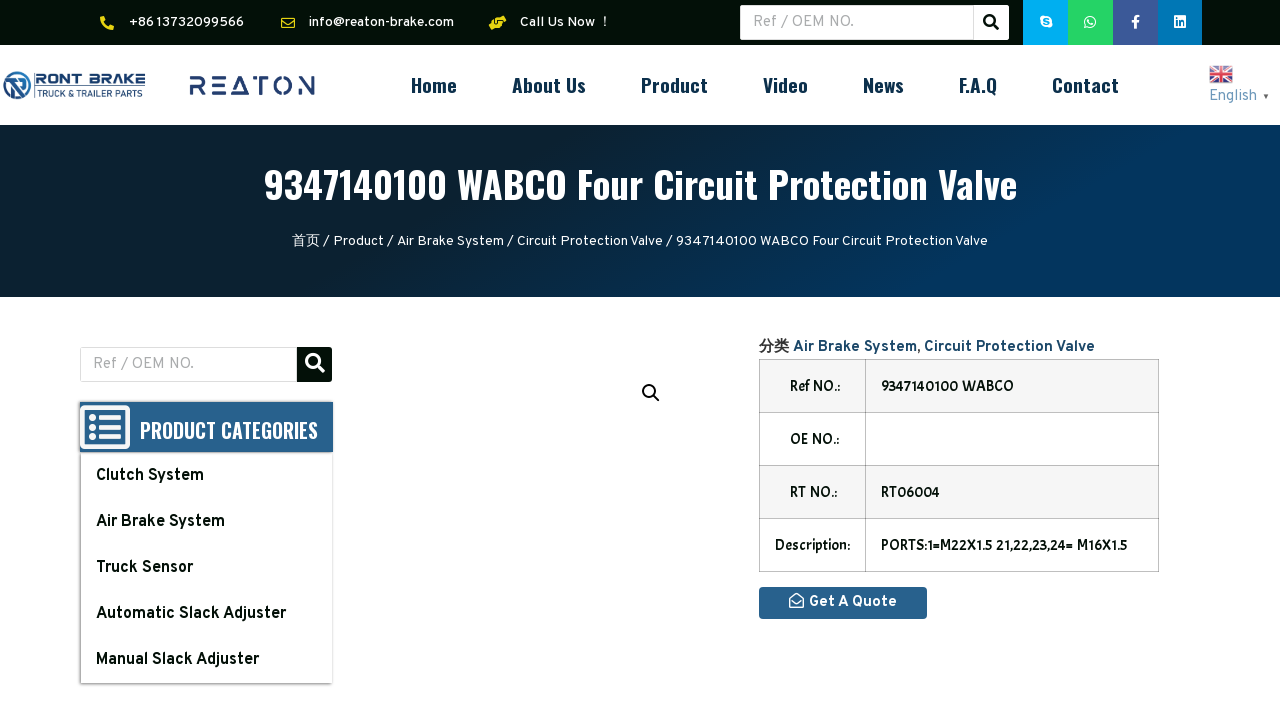

--- FILE ---
content_type: text/html; charset=UTF-8
request_url: https://reaton-brake.com/product/9347140100/
body_size: 38555
content:
<!doctype html>
<html lang="zh-CN">
<head>
	<meta charset="UTF-8">
		<meta name="viewport" content="width=device-width, initial-scale=1">
	<link rel="profile" href="https://gmpg.org/xfn/11">
	<title>9347140100 WABCO Four Circuit Protection Valve &#8211; Air Brake system Parts manufacturer and supplier for trucks，trailers and buses</title>
<meta name='robots' content='max-image-preview:large' />
<link rel='dns-prefetch' href='//s.w.org' />
<link rel="alternate" type="application/rss+xml" title="Air Brake system Parts manufacturer and supplier for trucks，trailers and buses &raquo; Feed" href="https://reaton-brake.com/feed/" />
<link rel="alternate" type="application/rss+xml" title="Air Brake system Parts manufacturer and supplier for trucks，trailers and buses &raquo; 评论Feed" href="https://reaton-brake.com/comments/feed/" />
<link rel="alternate" type="application/rss+xml" title="Air Brake system Parts manufacturer and supplier for trucks，trailers and buses &raquo; 9347140100 WABCO Four Circuit Protection Valve评论Feed" href="https://reaton-brake.com/product/9347140100/feed/" />
<script>
window._wpemojiSettings = {"baseUrl":"https:\/\/s.w.org\/images\/core\/emoji\/14.0.0\/72x72\/","ext":".png","svgUrl":"https:\/\/s.w.org\/images\/core\/emoji\/14.0.0\/svg\/","svgExt":".svg","source":{"concatemoji":"https:\/\/reaton-brake.com\/wp-includes\/js\/wp-emoji-release.min.js?ver=2e85a345b5d35c554619cfdac969883a"}};
/*! This file is auto-generated */
!function(e,a,t){var n,r,o,i=a.createElement("canvas"),p=i.getContext&&i.getContext("2d");function s(e,t){var a=String.fromCharCode,e=(p.clearRect(0,0,i.width,i.height),p.fillText(a.apply(this,e),0,0),i.toDataURL());return p.clearRect(0,0,i.width,i.height),p.fillText(a.apply(this,t),0,0),e===i.toDataURL()}function c(e){var t=a.createElement("script");t.src=e,t.defer=t.type="text/javascript",a.getElementsByTagName("head")[0].appendChild(t)}for(o=Array("flag","emoji"),t.supports={everything:!0,everythingExceptFlag:!0},r=0;r<o.length;r++)t.supports[o[r]]=function(e){if(!p||!p.fillText)return!1;switch(p.textBaseline="top",p.font="600 32px Arial",e){case"flag":return s([127987,65039,8205,9895,65039],[127987,65039,8203,9895,65039])?!1:!s([55356,56826,55356,56819],[55356,56826,8203,55356,56819])&&!s([55356,57332,56128,56423,56128,56418,56128,56421,56128,56430,56128,56423,56128,56447],[55356,57332,8203,56128,56423,8203,56128,56418,8203,56128,56421,8203,56128,56430,8203,56128,56423,8203,56128,56447]);case"emoji":return!s([129777,127995,8205,129778,127999],[129777,127995,8203,129778,127999])}return!1}(o[r]),t.supports.everything=t.supports.everything&&t.supports[o[r]],"flag"!==o[r]&&(t.supports.everythingExceptFlag=t.supports.everythingExceptFlag&&t.supports[o[r]]);t.supports.everythingExceptFlag=t.supports.everythingExceptFlag&&!t.supports.flag,t.DOMReady=!1,t.readyCallback=function(){t.DOMReady=!0},t.supports.everything||(n=function(){t.readyCallback()},a.addEventListener?(a.addEventListener("DOMContentLoaded",n,!1),e.addEventListener("load",n,!1)):(e.attachEvent("onload",n),a.attachEvent("onreadystatechange",function(){"complete"===a.readyState&&t.readyCallback()})),(e=t.source||{}).concatemoji?c(e.concatemoji):e.wpemoji&&e.twemoji&&(c(e.twemoji),c(e.wpemoji)))}(window,document,window._wpemojiSettings);
</script>
<style>
img.wp-smiley,
img.emoji {
	display: inline !important;
	border: none !important;
	box-shadow: none !important;
	height: 1em !important;
	width: 1em !important;
	margin: 0 0.07em !important;
	vertical-align: -0.1em !important;
	background: none !important;
	padding: 0 !important;
}
</style>
	<link rel='stylesheet' id='gtranslate-style-css'  href='https://reaton-brake.com/wp-content/plugins/gtranslate/gtranslate-style24.css?ver=2e85a345b5d35c554619cfdac969883a' media='all' />
<link rel='stylesheet' id='wp-block-library-css'  href='https://reaton-brake.com/wp-includes/css/dist/block-library/style.min.css?ver=2e85a345b5d35c554619cfdac969883a' media='all' />
<link rel='stylesheet' id='wc-blocks-vendors-style-css'  href='https://reaton-brake.com/wp-content/plugins/woocommerce/packages/woocommerce-blocks/build/wc-blocks-vendors-style.css?ver=7.8.3' media='all' />
<link rel='stylesheet' id='wc-blocks-style-css'  href='https://reaton-brake.com/wp-content/plugins/woocommerce/packages/woocommerce-blocks/build/wc-blocks-style.css?ver=7.8.3' media='all' />
<style id='global-styles-inline-css'>
body{--wp--preset--color--black: #000000;--wp--preset--color--cyan-bluish-gray: #abb8c3;--wp--preset--color--white: #ffffff;--wp--preset--color--pale-pink: #f78da7;--wp--preset--color--vivid-red: #cf2e2e;--wp--preset--color--luminous-vivid-orange: #ff6900;--wp--preset--color--luminous-vivid-amber: #fcb900;--wp--preset--color--light-green-cyan: #7bdcb5;--wp--preset--color--vivid-green-cyan: #00d084;--wp--preset--color--pale-cyan-blue: #8ed1fc;--wp--preset--color--vivid-cyan-blue: #0693e3;--wp--preset--color--vivid-purple: #9b51e0;--wp--preset--gradient--vivid-cyan-blue-to-vivid-purple: linear-gradient(135deg,rgba(6,147,227,1) 0%,rgb(155,81,224) 100%);--wp--preset--gradient--light-green-cyan-to-vivid-green-cyan: linear-gradient(135deg,rgb(122,220,180) 0%,rgb(0,208,130) 100%);--wp--preset--gradient--luminous-vivid-amber-to-luminous-vivid-orange: linear-gradient(135deg,rgba(252,185,0,1) 0%,rgba(255,105,0,1) 100%);--wp--preset--gradient--luminous-vivid-orange-to-vivid-red: linear-gradient(135deg,rgba(255,105,0,1) 0%,rgb(207,46,46) 100%);--wp--preset--gradient--very-light-gray-to-cyan-bluish-gray: linear-gradient(135deg,rgb(238,238,238) 0%,rgb(169,184,195) 100%);--wp--preset--gradient--cool-to-warm-spectrum: linear-gradient(135deg,rgb(74,234,220) 0%,rgb(151,120,209) 20%,rgb(207,42,186) 40%,rgb(238,44,130) 60%,rgb(251,105,98) 80%,rgb(254,248,76) 100%);--wp--preset--gradient--blush-light-purple: linear-gradient(135deg,rgb(255,206,236) 0%,rgb(152,150,240) 100%);--wp--preset--gradient--blush-bordeaux: linear-gradient(135deg,rgb(254,205,165) 0%,rgb(254,45,45) 50%,rgb(107,0,62) 100%);--wp--preset--gradient--luminous-dusk: linear-gradient(135deg,rgb(255,203,112) 0%,rgb(199,81,192) 50%,rgb(65,88,208) 100%);--wp--preset--gradient--pale-ocean: linear-gradient(135deg,rgb(255,245,203) 0%,rgb(182,227,212) 50%,rgb(51,167,181) 100%);--wp--preset--gradient--electric-grass: linear-gradient(135deg,rgb(202,248,128) 0%,rgb(113,206,126) 100%);--wp--preset--gradient--midnight: linear-gradient(135deg,rgb(2,3,129) 0%,rgb(40,116,252) 100%);--wp--preset--duotone--dark-grayscale: url('#wp-duotone-dark-grayscale');--wp--preset--duotone--grayscale: url('#wp-duotone-grayscale');--wp--preset--duotone--purple-yellow: url('#wp-duotone-purple-yellow');--wp--preset--duotone--blue-red: url('#wp-duotone-blue-red');--wp--preset--duotone--midnight: url('#wp-duotone-midnight');--wp--preset--duotone--magenta-yellow: url('#wp-duotone-magenta-yellow');--wp--preset--duotone--purple-green: url('#wp-duotone-purple-green');--wp--preset--duotone--blue-orange: url('#wp-duotone-blue-orange');--wp--preset--font-size--small: 13px;--wp--preset--font-size--medium: 20px;--wp--preset--font-size--large: 36px;--wp--preset--font-size--x-large: 42px;}.has-black-color{color: var(--wp--preset--color--black) !important;}.has-cyan-bluish-gray-color{color: var(--wp--preset--color--cyan-bluish-gray) !important;}.has-white-color{color: var(--wp--preset--color--white) !important;}.has-pale-pink-color{color: var(--wp--preset--color--pale-pink) !important;}.has-vivid-red-color{color: var(--wp--preset--color--vivid-red) !important;}.has-luminous-vivid-orange-color{color: var(--wp--preset--color--luminous-vivid-orange) !important;}.has-luminous-vivid-amber-color{color: var(--wp--preset--color--luminous-vivid-amber) !important;}.has-light-green-cyan-color{color: var(--wp--preset--color--light-green-cyan) !important;}.has-vivid-green-cyan-color{color: var(--wp--preset--color--vivid-green-cyan) !important;}.has-pale-cyan-blue-color{color: var(--wp--preset--color--pale-cyan-blue) !important;}.has-vivid-cyan-blue-color{color: var(--wp--preset--color--vivid-cyan-blue) !important;}.has-vivid-purple-color{color: var(--wp--preset--color--vivid-purple) !important;}.has-black-background-color{background-color: var(--wp--preset--color--black) !important;}.has-cyan-bluish-gray-background-color{background-color: var(--wp--preset--color--cyan-bluish-gray) !important;}.has-white-background-color{background-color: var(--wp--preset--color--white) !important;}.has-pale-pink-background-color{background-color: var(--wp--preset--color--pale-pink) !important;}.has-vivid-red-background-color{background-color: var(--wp--preset--color--vivid-red) !important;}.has-luminous-vivid-orange-background-color{background-color: var(--wp--preset--color--luminous-vivid-orange) !important;}.has-luminous-vivid-amber-background-color{background-color: var(--wp--preset--color--luminous-vivid-amber) !important;}.has-light-green-cyan-background-color{background-color: var(--wp--preset--color--light-green-cyan) !important;}.has-vivid-green-cyan-background-color{background-color: var(--wp--preset--color--vivid-green-cyan) !important;}.has-pale-cyan-blue-background-color{background-color: var(--wp--preset--color--pale-cyan-blue) !important;}.has-vivid-cyan-blue-background-color{background-color: var(--wp--preset--color--vivid-cyan-blue) !important;}.has-vivid-purple-background-color{background-color: var(--wp--preset--color--vivid-purple) !important;}.has-black-border-color{border-color: var(--wp--preset--color--black) !important;}.has-cyan-bluish-gray-border-color{border-color: var(--wp--preset--color--cyan-bluish-gray) !important;}.has-white-border-color{border-color: var(--wp--preset--color--white) !important;}.has-pale-pink-border-color{border-color: var(--wp--preset--color--pale-pink) !important;}.has-vivid-red-border-color{border-color: var(--wp--preset--color--vivid-red) !important;}.has-luminous-vivid-orange-border-color{border-color: var(--wp--preset--color--luminous-vivid-orange) !important;}.has-luminous-vivid-amber-border-color{border-color: var(--wp--preset--color--luminous-vivid-amber) !important;}.has-light-green-cyan-border-color{border-color: var(--wp--preset--color--light-green-cyan) !important;}.has-vivid-green-cyan-border-color{border-color: var(--wp--preset--color--vivid-green-cyan) !important;}.has-pale-cyan-blue-border-color{border-color: var(--wp--preset--color--pale-cyan-blue) !important;}.has-vivid-cyan-blue-border-color{border-color: var(--wp--preset--color--vivid-cyan-blue) !important;}.has-vivid-purple-border-color{border-color: var(--wp--preset--color--vivid-purple) !important;}.has-vivid-cyan-blue-to-vivid-purple-gradient-background{background: var(--wp--preset--gradient--vivid-cyan-blue-to-vivid-purple) !important;}.has-light-green-cyan-to-vivid-green-cyan-gradient-background{background: var(--wp--preset--gradient--light-green-cyan-to-vivid-green-cyan) !important;}.has-luminous-vivid-amber-to-luminous-vivid-orange-gradient-background{background: var(--wp--preset--gradient--luminous-vivid-amber-to-luminous-vivid-orange) !important;}.has-luminous-vivid-orange-to-vivid-red-gradient-background{background: var(--wp--preset--gradient--luminous-vivid-orange-to-vivid-red) !important;}.has-very-light-gray-to-cyan-bluish-gray-gradient-background{background: var(--wp--preset--gradient--very-light-gray-to-cyan-bluish-gray) !important;}.has-cool-to-warm-spectrum-gradient-background{background: var(--wp--preset--gradient--cool-to-warm-spectrum) !important;}.has-blush-light-purple-gradient-background{background: var(--wp--preset--gradient--blush-light-purple) !important;}.has-blush-bordeaux-gradient-background{background: var(--wp--preset--gradient--blush-bordeaux) !important;}.has-luminous-dusk-gradient-background{background: var(--wp--preset--gradient--luminous-dusk) !important;}.has-pale-ocean-gradient-background{background: var(--wp--preset--gradient--pale-ocean) !important;}.has-electric-grass-gradient-background{background: var(--wp--preset--gradient--electric-grass) !important;}.has-midnight-gradient-background{background: var(--wp--preset--gradient--midnight) !important;}.has-small-font-size{font-size: var(--wp--preset--font-size--small) !important;}.has-medium-font-size{font-size: var(--wp--preset--font-size--medium) !important;}.has-large-font-size{font-size: var(--wp--preset--font-size--large) !important;}.has-x-large-font-size{font-size: var(--wp--preset--font-size--x-large) !important;}
</style>
<link rel='stylesheet' id='css-file-css'  href='https://reaton-brake.com/wp-content/plugins/woocommerce-for-b2b/css/elementor.css?ver=1.1' media='all' />
<link rel='stylesheet' id='photoswipe-css'  href='https://reaton-brake.com/wp-content/plugins/woocommerce/assets/css/photoswipe/photoswipe.min.css?ver=6.7.0' media='all' />
<link rel='stylesheet' id='photoswipe-default-skin-css'  href='https://reaton-brake.com/wp-content/plugins/woocommerce/assets/css/photoswipe/default-skin/default-skin.min.css?ver=6.7.0' media='all' />
<link rel='stylesheet' id='woocommerce-layout-css'  href='https://reaton-brake.com/wp-content/plugins/woocommerce/assets/css/woocommerce-layout.css?ver=6.7.0' media='all' />
<link rel='stylesheet' id='woocommerce-smallscreen-css'  href='https://reaton-brake.com/wp-content/plugins/woocommerce/assets/css/woocommerce-smallscreen.css?ver=6.7.0' media='only screen and (max-width: 768px)' />
<link rel='stylesheet' id='woocommerce-general-css'  href='https://reaton-brake.com/wp-content/plugins/woocommerce/assets/css/woocommerce.css?ver=6.7.0' media='all' />
<style id='woocommerce-inline-inline-css'>
.woocommerce form .form-row .required { visibility: visible; }
</style>
<link rel='stylesheet' id='hello-elementor-css'  href='https://reaton-brake.com/wp-content/themes/hello-elementor/style.min.css?ver=2.6.1' media='all' />
<link rel='stylesheet' id='hello-elementor-theme-style-css'  href='https://reaton-brake.com/wp-content/themes/hello-elementor/theme.min.css?ver=2.6.1' media='all' />
<link rel='stylesheet' id='elementor-frontend-css'  href='https://reaton-brake.com/wp-content/plugins/elementor/assets/css/frontend-lite.min.css?ver=3.6.7' media='all' />
<link rel='stylesheet' id='elementor-post-42-css'  href='https://reaton-brake.com/wp-content/uploads/elementor/css/post-42.css?ver=1659890241' media='all' />
<link rel='stylesheet' id='elementor-icons-css'  href='https://reaton-brake.com/wp-content/plugins/elementor/assets/lib/eicons/css/elementor-icons.min.css?ver=5.15.0' media='all' />
<link rel='stylesheet' id='elementor-pro-css'  href='https://reaton-brake.com/wp-content/plugins/elementor-pro/assets/css/frontend-lite.min.css?ver=3.7.2' media='all' />
<link rel='stylesheet' id='uael-frontend-css'  href='https://reaton-brake.com/wp-content/plugins/ultimate-elementor/assets/min-css/uael-frontend.min.css?ver=1.36.8' media='all' />
<link rel='stylesheet' id='elementor-post-390-css'  href='https://reaton-brake.com/wp-content/uploads/elementor/css/post-390.css?ver=1736516179' media='all' />
<link rel='stylesheet' id='elementor-post-51-css'  href='https://reaton-brake.com/wp-content/uploads/elementor/css/post-51.css?ver=1704988377' media='all' />
<link rel='stylesheet' id='elementor-post-328-css'  href='https://reaton-brake.com/wp-content/uploads/elementor/css/post-328.css?ver=1720601359' media='all' />
<link rel='stylesheet' id='elementor-post-353-css'  href='https://reaton-brake.com/wp-content/uploads/elementor/css/post-353.css?ver=1659930835' media='all' />
<link rel='stylesheet' id='hello-elementor-child-style-css'  href='https://reaton-brake.com/wp-content/themes/hello-theme-child-master/style.css?ver=1.0.0' media='all' />
<link rel='stylesheet' id='ecs-styles-css'  href='https://reaton-brake.com/wp-content/plugins/ele-custom-skin/assets/css/ecs-style.css?ver=3.1.6' media='all' />
<link rel='stylesheet' id='elementor-post-586-css'  href='https://reaton-brake.com/wp-content/uploads/elementor/css/post-586.css?ver=1658944501' media='all' />
<link rel='stylesheet' id='google-fonts-1-css'  href='https://fonts.googleapis.com/css?family=Oswald%3A100%2C100italic%2C200%2C200italic%2C300%2C300italic%2C400%2C400italic%2C500%2C500italic%2C600%2C600italic%2C700%2C700italic%2C800%2C800italic%2C900%2C900italic%7COverpass%3A100%2C100italic%2C200%2C200italic%2C300%2C300italic%2C400%2C400italic%2C500%2C500italic%2C600%2C600italic%2C700%2C700italic%2C800%2C800italic%2C900%2C900italic%7CAcme%3A100%2C100italic%2C200%2C200italic%2C300%2C300italic%2C400%2C400italic%2C500%2C500italic%2C600%2C600italic%2C700%2C700italic%2C800%2C800italic%2C900%2C900italic&#038;display=auto&#038;ver=2e85a345b5d35c554619cfdac969883a' media='all' />
<link rel='stylesheet' id='elementor-icons-shared-0-css'  href='https://reaton-brake.com/wp-content/plugins/elementor/assets/lib/font-awesome/css/fontawesome.min.css?ver=5.15.3' media='all' />
<link rel='stylesheet' id='elementor-icons-fa-solid-css'  href='https://reaton-brake.com/wp-content/plugins/elementor/assets/lib/font-awesome/css/solid.min.css?ver=5.15.3' media='all' />
<link rel='stylesheet' id='elementor-icons-fa-regular-css'  href='https://reaton-brake.com/wp-content/plugins/elementor/assets/lib/font-awesome/css/regular.min.css?ver=5.15.3' media='all' />
<link rel='stylesheet' id='elementor-icons-fa-brands-css'  href='https://reaton-brake.com/wp-content/plugins/elementor/assets/lib/font-awesome/css/brands.min.css?ver=5.15.3' media='all' />
<script src='https://reaton-brake.com/wp-includes/js/jquery/jquery.min.js?ver=3.6.0' id='jquery-core-js'></script>
<script src='https://reaton-brake.com/wp-includes/js/jquery/jquery-migrate.min.js?ver=3.3.2' id='jquery-migrate-js'></script>
<script id='ecs_ajax_load-js-extra'>
var ecs_ajax_params = {"ajaxurl":"https:\/\/reaton-brake.com\/wp-admin\/admin-ajax.php","posts":"{\"page\":0,\"product\":\"9347140100\",\"post_type\":\"product\",\"name\":\"9347140100\",\"error\":\"\",\"m\":\"\",\"p\":0,\"post_parent\":\"\",\"subpost\":\"\",\"subpost_id\":\"\",\"attachment\":\"\",\"attachment_id\":0,\"pagename\":\"\",\"page_id\":0,\"second\":\"\",\"minute\":\"\",\"hour\":\"\",\"day\":0,\"monthnum\":0,\"year\":0,\"w\":0,\"category_name\":\"\",\"tag\":\"\",\"cat\":\"\",\"tag_id\":\"\",\"author\":\"\",\"author_name\":\"\",\"feed\":\"\",\"tb\":\"\",\"paged\":0,\"meta_key\":\"\",\"meta_value\":\"\",\"preview\":\"\",\"s\":\"\",\"sentence\":\"\",\"title\":\"\",\"fields\":\"\",\"menu_order\":\"\",\"embed\":\"\",\"category__in\":[],\"category__not_in\":[],\"category__and\":[],\"post__in\":[],\"post__not_in\":[],\"post_name__in\":[],\"tag__in\":[],\"tag__not_in\":[],\"tag__and\":[],\"tag_slug__in\":[],\"tag_slug__and\":[],\"post_parent__in\":[],\"post_parent__not_in\":[],\"author__in\":[],\"author__not_in\":[],\"ignore_sticky_posts\":false,\"suppress_filters\":false,\"cache_results\":true,\"update_post_term_cache\":true,\"lazy_load_term_meta\":true,\"update_post_meta_cache\":true,\"posts_per_page\":10,\"nopaging\":false,\"comments_per_page\":\"50\",\"no_found_rows\":false,\"order\":\"DESC\"}"};
</script>
<script src='https://reaton-brake.com/wp-content/plugins/ele-custom-skin/assets/js/ecs_ajax_pagination.js?ver=3.1.6' id='ecs_ajax_load-js'></script>
<script src='https://reaton-brake.com/wp-content/plugins/ele-custom-skin/assets/js/ecs.js?ver=3.1.6' id='ecs-script-js'></script>
<link rel="https://api.w.org/" href="https://reaton-brake.com/wp-json/" /><link rel="alternate" type="application/json" href="https://reaton-brake.com/wp-json/wp/v2/product/2413" /><link rel="EditURI" type="application/rsd+xml" title="RSD" href="https://reaton-brake.com/xmlrpc.php?rsd" />
<link rel="wlwmanifest" type="application/wlwmanifest+xml" href="https://reaton-brake.com/wp-includes/wlwmanifest.xml" /> 

<link rel="canonical" href="https://reaton-brake.com/product/9347140100/" />
<link rel='shortlink' href='https://reaton-brake.com/?p=2413' />
<link rel="alternate" type="application/json+oembed" href="https://reaton-brake.com/wp-json/oembed/1.0/embed?url=https%3A%2F%2Freaton-brake.com%2Fproduct%2F9347140100%2F" />
<link rel="alternate" type="text/xml+oembed" href="https://reaton-brake.com/wp-json/oembed/1.0/embed?url=https%3A%2F%2Freaton-brake.com%2Fproduct%2F9347140100%2F&#038;format=xml" />
<!-- Google tag (gtag.js) -->
<script async src="https://www.googletagmanager.com/gtag/js?id=UA-262525040-1"></script>
<script>
  window.dataLayer = window.dataLayer || [];
  function gtag(){dataLayer.push(arguments);}
  gtag('js', new Date());

  gtag('config', 'UA-262525040-1');
</script><script>document.createElement( "picture" );if(!window.HTMLPictureElement && document.addEventListener) {window.addEventListener("DOMContentLoaded", function() {var s = document.createElement("script");s.src = "https://reaton-brake.com/wp-content/plugins/webp-express/js/picturefill.min.js";document.body.appendChild(s);});}</script>	<noscript><style>.woocommerce-product-gallery{ opacity: 1 !important; }</style></noscript>
	<link rel="preconnect" href="//code.tidio.co"><script id='nitro-telemetry'>(()=>{window.NitroPack=window.NitroPack||{coreVersion:"na",isCounted:!1};let e=document.createElement("script");if(e.src="https://nitroscripts.com/hIGqxNKfWPxiRVVTmwspDoTygGiiVGst",e.async=!0,e.id="nitro-script",document.head.appendChild(e),!window.NitroPack.isCounted){window.NitroPack.isCounted=!0;let t=()=>{navigator.sendBeacon("https://to.getnitropack.com/p",JSON.stringify({siteId:"hIGqxNKfWPxiRVVTmwspDoTygGiiVGst",url:window.location.href,isOptimized:!!window.IS_NITROPACK,coreVersion:"na",missReason:window.NPTelemetryMetadata?.missReason||"",pageType:window.NPTelemetryMetadata?.pageType||"",isEligibleForOptimization:!!window.NPTelemetryMetadata?.isEligibleForOptimization}))};(()=>{let e=()=>new Promise(e=>{"complete"===document.readyState?e():window.addEventListener("load",e)}),i=()=>new Promise(e=>{document.prerendering?document.addEventListener("prerenderingchange",e,{once:!0}):e()}),a=async()=>{await i(),await e(),t()};a()})(),window.addEventListener("pageshow",e=>{if(e.persisted){let i=document.prerendering||self.performance?.getEntriesByType?.("navigation")[0]?.activationStart>0;"visible"!==document.visibilityState||i||t()}})}})();</script><link rel="icon" href="https://reaton-brake.com/wp-content/uploads/2022/07/cropped-新logo深色-32x32.webp" sizes="32x32" />
<link rel="icon" href="https://reaton-brake.com/wp-content/uploads/2022/07/cropped-新logo深色-192x192.webp" sizes="192x192" />
<link rel="apple-touch-icon" href="https://reaton-brake.com/wp-content/uploads/2022/07/cropped-新logo深色-180x180.webp" />
<meta name="msapplication-TileImage" content="https://reaton-brake.com/wp-content/uploads/2022/07/cropped-新logo深色-270x270.webp" />
</head>
<body class="product-template-default single single-product postid-2413 wp-custom-logo theme-hello-elementor woocommerce woocommerce-page woocommerce-no-js elementor-default elementor-template-full-width elementor-kit-42 elementor-page-328">

<svg xmlns="http://www.w3.org/2000/svg" viewBox="0 0 0 0" width="0" height="0" focusable="false" role="none" style="visibility: hidden; position: absolute; left: -9999px; overflow: hidden;" ><defs><filter id="wp-duotone-dark-grayscale"><feColorMatrix color-interpolation-filters="sRGB" type="matrix" values=" .299 .587 .114 0 0 .299 .587 .114 0 0 .299 .587 .114 0 0 .299 .587 .114 0 0 " /><feComponentTransfer color-interpolation-filters="sRGB" ><feFuncR type="table" tableValues="0 0.49803921568627" /><feFuncG type="table" tableValues="0 0.49803921568627" /><feFuncB type="table" tableValues="0 0.49803921568627" /><feFuncA type="table" tableValues="1 1" /></feComponentTransfer><feComposite in2="SourceGraphic" operator="in" /></filter></defs></svg><svg xmlns="http://www.w3.org/2000/svg" viewBox="0 0 0 0" width="0" height="0" focusable="false" role="none" style="visibility: hidden; position: absolute; left: -9999px; overflow: hidden;" ><defs><filter id="wp-duotone-grayscale"><feColorMatrix color-interpolation-filters="sRGB" type="matrix" values=" .299 .587 .114 0 0 .299 .587 .114 0 0 .299 .587 .114 0 0 .299 .587 .114 0 0 " /><feComponentTransfer color-interpolation-filters="sRGB" ><feFuncR type="table" tableValues="0 1" /><feFuncG type="table" tableValues="0 1" /><feFuncB type="table" tableValues="0 1" /><feFuncA type="table" tableValues="1 1" /></feComponentTransfer><feComposite in2="SourceGraphic" operator="in" /></filter></defs></svg><svg xmlns="http://www.w3.org/2000/svg" viewBox="0 0 0 0" width="0" height="0" focusable="false" role="none" style="visibility: hidden; position: absolute; left: -9999px; overflow: hidden;" ><defs><filter id="wp-duotone-purple-yellow"><feColorMatrix color-interpolation-filters="sRGB" type="matrix" values=" .299 .587 .114 0 0 .299 .587 .114 0 0 .299 .587 .114 0 0 .299 .587 .114 0 0 " /><feComponentTransfer color-interpolation-filters="sRGB" ><feFuncR type="table" tableValues="0.54901960784314 0.98823529411765" /><feFuncG type="table" tableValues="0 1" /><feFuncB type="table" tableValues="0.71764705882353 0.25490196078431" /><feFuncA type="table" tableValues="1 1" /></feComponentTransfer><feComposite in2="SourceGraphic" operator="in" /></filter></defs></svg><svg xmlns="http://www.w3.org/2000/svg" viewBox="0 0 0 0" width="0" height="0" focusable="false" role="none" style="visibility: hidden; position: absolute; left: -9999px; overflow: hidden;" ><defs><filter id="wp-duotone-blue-red"><feColorMatrix color-interpolation-filters="sRGB" type="matrix" values=" .299 .587 .114 0 0 .299 .587 .114 0 0 .299 .587 .114 0 0 .299 .587 .114 0 0 " /><feComponentTransfer color-interpolation-filters="sRGB" ><feFuncR type="table" tableValues="0 1" /><feFuncG type="table" tableValues="0 0.27843137254902" /><feFuncB type="table" tableValues="0.5921568627451 0.27843137254902" /><feFuncA type="table" tableValues="1 1" /></feComponentTransfer><feComposite in2="SourceGraphic" operator="in" /></filter></defs></svg><svg xmlns="http://www.w3.org/2000/svg" viewBox="0 0 0 0" width="0" height="0" focusable="false" role="none" style="visibility: hidden; position: absolute; left: -9999px; overflow: hidden;" ><defs><filter id="wp-duotone-midnight"><feColorMatrix color-interpolation-filters="sRGB" type="matrix" values=" .299 .587 .114 0 0 .299 .587 .114 0 0 .299 .587 .114 0 0 .299 .587 .114 0 0 " /><feComponentTransfer color-interpolation-filters="sRGB" ><feFuncR type="table" tableValues="0 0" /><feFuncG type="table" tableValues="0 0.64705882352941" /><feFuncB type="table" tableValues="0 1" /><feFuncA type="table" tableValues="1 1" /></feComponentTransfer><feComposite in2="SourceGraphic" operator="in" /></filter></defs></svg><svg xmlns="http://www.w3.org/2000/svg" viewBox="0 0 0 0" width="0" height="0" focusable="false" role="none" style="visibility: hidden; position: absolute; left: -9999px; overflow: hidden;" ><defs><filter id="wp-duotone-magenta-yellow"><feColorMatrix color-interpolation-filters="sRGB" type="matrix" values=" .299 .587 .114 0 0 .299 .587 .114 0 0 .299 .587 .114 0 0 .299 .587 .114 0 0 " /><feComponentTransfer color-interpolation-filters="sRGB" ><feFuncR type="table" tableValues="0.78039215686275 1" /><feFuncG type="table" tableValues="0 0.94901960784314" /><feFuncB type="table" tableValues="0.35294117647059 0.47058823529412" /><feFuncA type="table" tableValues="1 1" /></feComponentTransfer><feComposite in2="SourceGraphic" operator="in" /></filter></defs></svg><svg xmlns="http://www.w3.org/2000/svg" viewBox="0 0 0 0" width="0" height="0" focusable="false" role="none" style="visibility: hidden; position: absolute; left: -9999px; overflow: hidden;" ><defs><filter id="wp-duotone-purple-green"><feColorMatrix color-interpolation-filters="sRGB" type="matrix" values=" .299 .587 .114 0 0 .299 .587 .114 0 0 .299 .587 .114 0 0 .299 .587 .114 0 0 " /><feComponentTransfer color-interpolation-filters="sRGB" ><feFuncR type="table" tableValues="0.65098039215686 0.40392156862745" /><feFuncG type="table" tableValues="0 1" /><feFuncB type="table" tableValues="0.44705882352941 0.4" /><feFuncA type="table" tableValues="1 1" /></feComponentTransfer><feComposite in2="SourceGraphic" operator="in" /></filter></defs></svg><svg xmlns="http://www.w3.org/2000/svg" viewBox="0 0 0 0" width="0" height="0" focusable="false" role="none" style="visibility: hidden; position: absolute; left: -9999px; overflow: hidden;" ><defs><filter id="wp-duotone-blue-orange"><feColorMatrix color-interpolation-filters="sRGB" type="matrix" values=" .299 .587 .114 0 0 .299 .587 .114 0 0 .299 .587 .114 0 0 .299 .587 .114 0 0 " /><feComponentTransfer color-interpolation-filters="sRGB" ><feFuncR type="table" tableValues="0.098039215686275 1" /><feFuncG type="table" tableValues="0 0.66274509803922" /><feFuncB type="table" tableValues="0.84705882352941 0.41960784313725" /><feFuncA type="table" tableValues="1 1" /></feComponentTransfer><feComposite in2="SourceGraphic" operator="in" /></filter></defs></svg>
<a class="skip-link screen-reader-text" href="#content">
	Skip to content</a>

		<div data-elementor-type="header" data-elementor-id="390" class="elementor elementor-390 elementor-location-header">
								<section class="elementor-section elementor-top-section elementor-element elementor-element-4e45a500 elementor-section-height-min-height elementor-section-content-middle elementor-section-boxed elementor-section-height-default elementor-section-items-middle" data-id="4e45a500" data-element_type="section" data-settings="{&quot;background_background&quot;:&quot;classic&quot;}">
						<div class="elementor-container elementor-column-gap-no">
					<div class="elementor-column elementor-col-33 elementor-top-column elementor-element elementor-element-3ff7c5ba" data-id="3ff7c5ba" data-element_type="column">
			<div class="elementor-widget-wrap elementor-element-populated">
								<div class="elementor-element elementor-element-6384159 elementor-icon-list--layout-inline elementor-mobile-align-center elementor-hidden-phone elementor-align-center elementor-list-item-link-full_width elementor-widget elementor-widget-icon-list" data-id="6384159" data-element_type="widget" data-widget_type="icon-list.default">
				<div class="elementor-widget-container">
			<link rel="stylesheet" href="https://reaton-brake.com/wp-content/plugins/elementor/assets/css/widget-icon-list.min.css">		<ul class="elementor-icon-list-items elementor-inline-items">
							<li class="elementor-icon-list-item elementor-inline-item">
											<span class="elementor-icon-list-icon">
							<i aria-hidden="true" class="fas fa-phone-alt"></i>						</span>
										<span class="elementor-icon-list-text">+86 13732099566</span>
									</li>
								<li class="elementor-icon-list-item elementor-inline-item">
											<a href="http://info@reaton-brake.com">

												<span class="elementor-icon-list-icon">
							<i aria-hidden="true" class="far fa-envelope"></i>						</span>
										<span class="elementor-icon-list-text">info@reaton-brake.com</span>
											</a>
									</li>
								<li class="elementor-icon-list-item elementor-inline-item">
											<span class="elementor-icon-list-icon">
							<i aria-hidden="true" class="fas fa-hands-helping"></i>						</span>
										<span class="elementor-icon-list-text">Call Us Now ！</span>
									</li>
						</ul>
				</div>
				</div>
					</div>
		</div>
				<div class="elementor-column elementor-col-33 elementor-top-column elementor-element elementor-element-425ec80" data-id="425ec80" data-element_type="column">
			<div class="elementor-widget-wrap elementor-element-populated">
								<div class="elementor-element elementor-element-e311f00 elementor-widget-mobile__width-inherit elementor-search-form--skin-classic elementor-search-form--button-type-icon elementor-search-form--icon-search elementor-widget elementor-widget-search-form" data-id="e311f00" data-element_type="widget" data-settings="{&quot;skin&quot;:&quot;classic&quot;}" data-widget_type="search-form.default">
				<div class="elementor-widget-container">
			<link rel="stylesheet" href="https://reaton-brake.com/wp-content/plugins/elementor-pro/assets/css/widget-theme-elements.min.css">		<form class="elementor-search-form" role="search" action="https://reaton-brake.com" method="get">
									<div class="elementor-search-form__container">
								<input placeholder="Ref / OEM NO." class="elementor-search-form__input" type="search" name="s" title="搜索" value="">
													<button class="elementor-search-form__submit" type="submit" title="搜索" aria-label="搜索">
													<i aria-hidden="true" class="fas fa-search"></i>							<span class="elementor-screen-only">搜索</span>
											</button>
											</div>
		</form>
				</div>
				</div>
					</div>
		</div>
				<div class="elementor-column elementor-col-33 elementor-top-column elementor-element elementor-element-11c68708" data-id="11c68708" data-element_type="column">
			<div class="elementor-widget-wrap elementor-element-populated">
								<div class="elementor-element elementor-element-60e8a10b elementor-shape-square e-grid-align-mobile-left e-grid-align-right elementor-grid-0 elementor-widget elementor-widget-social-icons" data-id="60e8a10b" data-element_type="widget" data-widget_type="social-icons.default">
				<div class="elementor-widget-container">
			<style>/*! elementor - v3.6.7 - 03-07-2022 */
.elementor-widget-social-icons.elementor-grid-0 .elementor-widget-container,.elementor-widget-social-icons.elementor-grid-mobile-0 .elementor-widget-container,.elementor-widget-social-icons.elementor-grid-tablet-0 .elementor-widget-container{line-height:1;font-size:0}.elementor-widget-social-icons:not(.elementor-grid-0):not(.elementor-grid-tablet-0):not(.elementor-grid-mobile-0) .elementor-grid{display:inline-grid}.elementor-widget-social-icons .elementor-grid{grid-column-gap:var(--grid-column-gap,5px);grid-row-gap:var(--grid-row-gap,5px);grid-template-columns:var(--grid-template-columns);-webkit-box-pack:var(--justify-content,center);-ms-flex-pack:var(--justify-content,center);justify-content:var(--justify-content,center);justify-items:var(--justify-content,center)}.elementor-icon.elementor-social-icon{font-size:var(--icon-size,25px);line-height:var(--icon-size,25px);width:calc(var(--icon-size, 25px) + (2 * var(--icon-padding, .5em)));height:calc(var(--icon-size, 25px) + (2 * var(--icon-padding, .5em)))}.elementor-social-icon{--e-social-icon-icon-color:#fff;display:-webkit-inline-box;display:-ms-inline-flexbox;display:inline-flex;background-color:#818a91;-webkit-box-align:center;-ms-flex-align:center;align-items:center;-webkit-box-pack:center;-ms-flex-pack:center;justify-content:center;text-align:center;cursor:pointer}.elementor-social-icon i{color:var(--e-social-icon-icon-color)}.elementor-social-icon svg{fill:var(--e-social-icon-icon-color)}.elementor-social-icon:last-child{margin:0}.elementor-social-icon:hover{opacity:.9;color:#fff}.elementor-social-icon-android{background-color:#a4c639}.elementor-social-icon-apple{background-color:#999}.elementor-social-icon-behance{background-color:#1769ff}.elementor-social-icon-bitbucket{background-color:#205081}.elementor-social-icon-codepen{background-color:#000}.elementor-social-icon-delicious{background-color:#39f}.elementor-social-icon-deviantart{background-color:#05cc47}.elementor-social-icon-digg{background-color:#005be2}.elementor-social-icon-dribbble{background-color:#ea4c89}.elementor-social-icon-elementor{background-color:#d30c5c}.elementor-social-icon-envelope{background-color:#ea4335}.elementor-social-icon-facebook,.elementor-social-icon-facebook-f{background-color:#3b5998}.elementor-social-icon-flickr{background-color:#0063dc}.elementor-social-icon-foursquare{background-color:#2d5be3}.elementor-social-icon-free-code-camp,.elementor-social-icon-freecodecamp{background-color:#006400}.elementor-social-icon-github{background-color:#333}.elementor-social-icon-gitlab{background-color:#e24329}.elementor-social-icon-globe{background-color:#818a91}.elementor-social-icon-google-plus,.elementor-social-icon-google-plus-g{background-color:#dd4b39}.elementor-social-icon-houzz{background-color:#7ac142}.elementor-social-icon-instagram{background-color:#262626}.elementor-social-icon-jsfiddle{background-color:#487aa2}.elementor-social-icon-link{background-color:#818a91}.elementor-social-icon-linkedin,.elementor-social-icon-linkedin-in{background-color:#0077b5}.elementor-social-icon-medium{background-color:#00ab6b}.elementor-social-icon-meetup{background-color:#ec1c40}.elementor-social-icon-mixcloud{background-color:#273a4b}.elementor-social-icon-odnoklassniki{background-color:#f4731c}.elementor-social-icon-pinterest{background-color:#bd081c}.elementor-social-icon-product-hunt{background-color:#da552f}.elementor-social-icon-reddit{background-color:#ff4500}.elementor-social-icon-rss{background-color:#f26522}.elementor-social-icon-shopping-cart{background-color:#4caf50}.elementor-social-icon-skype{background-color:#00aff0}.elementor-social-icon-slideshare{background-color:#0077b5}.elementor-social-icon-snapchat{background-color:#fffc00}.elementor-social-icon-soundcloud{background-color:#f80}.elementor-social-icon-spotify{background-color:#2ebd59}.elementor-social-icon-stack-overflow{background-color:#fe7a15}.elementor-social-icon-steam{background-color:#00adee}.elementor-social-icon-stumbleupon{background-color:#eb4924}.elementor-social-icon-telegram{background-color:#2ca5e0}.elementor-social-icon-thumb-tack{background-color:#1aa1d8}.elementor-social-icon-tripadvisor{background-color:#589442}.elementor-social-icon-tumblr{background-color:#35465c}.elementor-social-icon-twitch{background-color:#6441a5}.elementor-social-icon-twitter{background-color:#1da1f2}.elementor-social-icon-viber{background-color:#665cac}.elementor-social-icon-vimeo{background-color:#1ab7ea}.elementor-social-icon-vk{background-color:#45668e}.elementor-social-icon-weibo{background-color:#dd2430}.elementor-social-icon-weixin{background-color:#31a918}.elementor-social-icon-whatsapp{background-color:#25d366}.elementor-social-icon-wordpress{background-color:#21759b}.elementor-social-icon-xing{background-color:#026466}.elementor-social-icon-yelp{background-color:#af0606}.elementor-social-icon-youtube{background-color:#cd201f}.elementor-social-icon-500px{background-color:#0099e5}.elementor-shape-rounded .elementor-icon.elementor-social-icon{border-radius:10%}.elementor-shape-circle .elementor-icon.elementor-social-icon{border-radius:50%}</style>		<div class="elementor-social-icons-wrapper elementor-grid">
							<span class="elementor-grid-item">
					<a class="elementor-icon elementor-social-icon elementor-social-icon-skype elementor-repeater-item-edb88c9" href="https://join.skype.com/invite/mh4efo0hFc5V" target="_blank">
						<span class="elementor-screen-only">Skype</span>
						<i class="fab fa-skype"></i>					</a>
				</span>
							<span class="elementor-grid-item">
					<a class="elementor-icon elementor-social-icon elementor-social-icon-whatsapp elementor-repeater-item-5d7c730" href="https://wa.me/8613732099566" target="_blank">
						<span class="elementor-screen-only">Whatsapp</span>
						<i class="fab fa-whatsapp"></i>					</a>
				</span>
							<span class="elementor-grid-item">
					<a class="elementor-icon elementor-social-icon elementor-social-icon-facebook-f elementor-repeater-item-5646027" target="_blank">
						<span class="elementor-screen-only">Facebook-f</span>
						<i class="fab fa-facebook-f"></i>					</a>
				</span>
							<span class="elementor-grid-item">
					<a class="elementor-icon elementor-social-icon elementor-social-icon-linkedin elementor-repeater-item-6cd47d2" target="_blank">
						<span class="elementor-screen-only">Linkedin</span>
						<i class="fab fa-linkedin"></i>					</a>
				</span>
					</div>
				</div>
				</div>
					</div>
		</div>
							</div>
		</section>
				<section class="elementor-section elementor-top-section elementor-element elementor-element-4b763244 elementor-section-content-middle elementor-section-boxed elementor-section-height-default elementor-section-height-default" data-id="4b763244" data-element_type="section" data-settings="{&quot;sticky&quot;:&quot;top&quot;,&quot;background_background&quot;:&quot;classic&quot;,&quot;sticky_on&quot;:[&quot;desktop&quot;,&quot;tablet&quot;,&quot;mobile&quot;],&quot;sticky_offset&quot;:0,&quot;sticky_effects_offset&quot;:0}">
						<div class="elementor-container elementor-column-gap-default">
					<div class="elementor-column elementor-col-25 elementor-top-column elementor-element elementor-element-e577795" data-id="e577795" data-element_type="column">
			<div class="elementor-widget-wrap elementor-element-populated">
								<div class="elementor-element elementor-element-ff11a9d elementor-widget elementor-widget-image" data-id="ff11a9d" data-element_type="widget" data-widget_type="image.default">
				<div class="elementor-widget-container">
			<style>/*! elementor - v3.6.7 - 03-07-2022 */
.elementor-widget-image{text-align:center}.elementor-widget-image a{display:inline-block}.elementor-widget-image a img[src$=".svg"]{width:48px}.elementor-widget-image img{vertical-align:middle;display:inline-block}</style>												<img width="2259" height="460" src="https://reaton-brake.com/wp-content/uploads/2022/07/RONT-BRAKE-售后_画板-1-2-scaled-e1666798607930.webp" class="attachment-full size-full" alt="" loading="lazy" srcset="https://reaton-brake.com/wp-content/uploads/2022/07/RONT-BRAKE-售后_画板-1-2-scaled-e1666798607930.webp 2259w, https://reaton-brake.com/wp-content/uploads/2022/07/RONT-BRAKE-售后_画板-1-2-scaled-e1666798607930-400x81.webp 400w, https://reaton-brake.com/wp-content/uploads/2022/07/RONT-BRAKE-售后_画板-1-2-scaled-e1666798607930-300x61.webp 300w, https://reaton-brake.com/wp-content/uploads/2022/07/RONT-BRAKE-售后_画板-1-2-scaled-e1666798607930-1024x209.webp 1024w, https://reaton-brake.com/wp-content/uploads/2022/07/RONT-BRAKE-售后_画板-1-2-scaled-e1666798607930-768x156.webp 768w, https://reaton-brake.com/wp-content/uploads/2022/07/RONT-BRAKE-售后_画板-1-2-scaled-e1666798607930-1536x313.webp 1536w, https://reaton-brake.com/wp-content/uploads/2022/07/RONT-BRAKE-售后_画板-1-2-scaled-e1666798607930-2048x417.webp 2048w" sizes="(max-width: 2259px) 100vw, 2259px" />															</div>
				</div>
					</div>
		</div>
				<div class="elementor-column elementor-col-25 elementor-top-column elementor-element elementor-element-ec0afdd" data-id="ec0afdd" data-element_type="column">
			<div class="elementor-widget-wrap elementor-element-populated">
								<div class="elementor-element elementor-element-aa43f0f elementor-widget elementor-widget-theme-site-logo elementor-widget-image" data-id="aa43f0f" data-element_type="widget" data-widget_type="theme-site-logo.default">
				<div class="elementor-widget-container">
																<a href="https://reaton-brake.com">
							<picture><source srcset="https://reaton-brake.com/wp-content/webp-express/webp-images/uploads/2022/07/cropped-cropped-新logo深色.png.webp 453w, https://reaton-brake.com/wp-content/webp-express/webp-images/uploads/2022/07/cropped-cropped-新logo深色-400x74.png.webp 400w, https://reaton-brake.com/wp-content/webp-express/webp-images/uploads/2022/07/cropped-cropped-新logo深色-300x56.png.webp 300w" sizes="(max-width: 453px) 100vw, 453px" type="image/webp"><img width="453" height="84" src="https://reaton-brake.com/wp-content/uploads/2022/07/cropped-cropped-新logo深色.png" class="attachment-full size-full webpexpress-processed" alt="" loading="lazy" srcset="https://reaton-brake.com/wp-content/uploads/2022/07/cropped-cropped-新logo深色.png 453w, https://reaton-brake.com/wp-content/uploads/2022/07/cropped-cropped-新logo深色-400x74.png 400w, https://reaton-brake.com/wp-content/uploads/2022/07/cropped-cropped-新logo深色-300x56.png 300w" sizes="(max-width: 453px) 100vw, 453px"></picture>								</a>
															</div>
				</div>
					</div>
		</div>
				<div class="elementor-column elementor-col-25 elementor-top-column elementor-element elementor-element-3b8c5056" data-id="3b8c5056" data-element_type="column">
			<div class="elementor-widget-wrap elementor-element-populated">
								<div class="elementor-element elementor-element-0a45fd9 uael-nav-menu__align-center elementor-hidden-mobile uael-submenu-animation-slide_up uael-nav-menu-toggle-label-yes uael-submenu-open-hover uael-submenu-icon-arrow uael-link-redirect-child uael-nav-menu__breakpoint-tablet uael-nav-menu-label-align-right elementor-widget elementor-widget-uael-nav-menu" data-id="0a45fd9" data-element_type="widget" data-widget_type="uael-nav-menu.default">
				<div class="elementor-widget-container">
					<div class="uael-nav-menu uael-layout-horizontal uael-nav-menu-layout uael-pointer__none" data-layout="horizontal">
				<div class="uael-nav-menu__toggle elementor-clickable">
					<div class="uael-nav-menu-icon">
						<i aria-hidden="true" tabindex="0" class="fas fa-align-justify"></i>					</div>
											<span class="uael-nav-menu-label">Menu</span>
									</div>
										<nav itemscope="itemscope" itemtype="http://schema.org/SiteNavigationElement" class="uael-nav-menu__layout-horizontal uael-nav-menu__submenu-arrow" data-toggle-icon="&lt;i aria-hidden=&quot;true&quot; tabindex=&quot;0&quot; class=&quot;fas fa-align-justify&quot;&gt;&lt;/i&gt;" data-close-icon="&lt;i aria-hidden=&quot;true&quot; tabindex=&quot;0&quot; class=&quot;far fa-window-close&quot;&gt;&lt;/i&gt;" data-full-width="yes">
			 <ul class="uael-nav-menu uael-nav-menu-custom uael-custom-wrapper"><li itemprop="name" class="menu-item menu-item-has-children parent parent-has-no-child elementor-repeater-item-a2fc5de" data-dropdown-width="default" data-dropdown-pos="left"><a href="https://reaton-brake.com/" itemprop="url" class='uael-menu-item'>Home<span class='uael-menu-toggle sub-arrow parent-item'><i class='fa'></i></span></a><li itemprop="name" class="menu-item menu-item-has-children parent parent-has-no-child elementor-repeater-item-d28c85c" data-dropdown-width="default" data-dropdown-pos="left"><a href="https://reaton-brake.com/about-us/" itemprop="url" class='uael-menu-item'>About Us<span class='uael-menu-toggle sub-arrow parent-item'><i class='fa'></i></span></a><li itemprop="name" class="menu-item menu-item-has-children parent parent-has-no-child elementor-repeater-item-0ea7542" data-dropdown-width="container" data-dropdown-pos=""><div class='uael-has-submenu-container'><a href="https://reaton-brake.com/product/" itemprop="url" class='uael-menu-item'>Product<span class='uael-menu-toggle sub-arrow parent-item'><i class='fa'></i></span></a></div><ul class='sub-menu parent-do-not-have-template'><div class="menu-item saved-content child elementor-repeater elementor-repeater-item-95bfa18">		<div data-elementor-type="section" data-elementor-id="426" class="elementor elementor-426 elementor-location-header">
								<section class="elementor-section elementor-top-section elementor-element elementor-element-a64c81b elementor-section-full_width elementor-section-height-default elementor-section-height-default" data-id="a64c81b" data-element_type="section" data-settings="{&quot;background_background&quot;:&quot;classic&quot;}">
						<div class="elementor-container elementor-column-gap-default">
					<div class="elementor-column elementor-col-25 elementor-top-column elementor-element elementor-element-3065a19" data-id="3065a19" data-element_type="column" data-settings="{&quot;background_background&quot;:&quot;classic&quot;}">
			<div class="elementor-widget-wrap elementor-element-populated">
								<div class="elementor-element elementor-element-5d8416c elementor-widget elementor-widget-heading" data-id="5d8416c" data-element_type="widget" data-widget_type="heading.default">
				<div class="elementor-widget-container">
			<style>/*! elementor - v3.6.7 - 03-07-2022 */
.elementor-heading-title{padding:0;margin:0;line-height:1}.elementor-widget-heading .elementor-heading-title[class*=elementor-size-]>a{color:inherit;font-size:inherit;line-height:inherit}.elementor-widget-heading .elementor-heading-title.elementor-size-small{font-size:15px}.elementor-widget-heading .elementor-heading-title.elementor-size-medium{font-size:19px}.elementor-widget-heading .elementor-heading-title.elementor-size-large{font-size:29px}.elementor-widget-heading .elementor-heading-title.elementor-size-xl{font-size:39px}.elementor-widget-heading .elementor-heading-title.elementor-size-xxl{font-size:59px}</style><h2 class="elementor-heading-title elementor-size-default">Cltuch System</h2>		</div>
				</div>
				<section class="elementor-section elementor-inner-section elementor-element elementor-element-77df10d elementor-section-boxed elementor-section-height-default elementor-section-height-default" data-id="77df10d" data-element_type="section">
						<div class="elementor-container elementor-column-gap-default">
					<div class="elementor-column elementor-col-100 elementor-inner-column elementor-element elementor-element-4170f05" data-id="4170f05" data-element_type="column" data-settings="{&quot;background_background&quot;:&quot;classic&quot;}">
			<div class="elementor-widget-wrap elementor-element-populated">
								<div class="elementor-element elementor-element-7c061ea elementor-widget elementor-widget-heading" data-id="7c061ea" data-element_type="widget" data-widget_type="heading.default">
				<div class="elementor-widget-container">
			<div class="elementor-heading-title elementor-size-default"><a href="https://reaton-brake.com/product-category/clutch-parts/clutch-servo/">Clutch Servo</a></div>		</div>
				</div>
					</div>
		</div>
							</div>
		</section>
				<section class="elementor-section elementor-inner-section elementor-element elementor-element-670f331 elementor-section-boxed elementor-section-height-default elementor-section-height-default" data-id="670f331" data-element_type="section">
						<div class="elementor-container elementor-column-gap-default">
					<div class="elementor-column elementor-col-100 elementor-inner-column elementor-element elementor-element-bba7ae5" data-id="bba7ae5" data-element_type="column">
			<div class="elementor-widget-wrap elementor-element-populated">
								<div class="elementor-element elementor-element-8a94d8a elementor-widget elementor-widget-heading" data-id="8a94d8a" data-element_type="widget" data-widget_type="heading.default">
				<div class="elementor-widget-container">
			<div class="elementor-heading-title elementor-size-default"><a href="https://reaton-brake.com/product-category/clutch-parts/clutch-servo/">Clutch actuator</a></div>		</div>
				</div>
					</div>
		</div>
							</div>
		</section>
				<section class="elementor-section elementor-inner-section elementor-element elementor-element-72767e1 elementor-section-boxed elementor-section-height-default elementor-section-height-default" data-id="72767e1" data-element_type="section">
						<div class="elementor-container elementor-column-gap-default">
					<div class="elementor-column elementor-col-100 elementor-inner-column elementor-element elementor-element-6ee511d" data-id="6ee511d" data-element_type="column">
			<div class="elementor-widget-wrap elementor-element-populated">
								<div class="elementor-element elementor-element-062e503 elementor-widget elementor-widget-heading" data-id="062e503" data-element_type="widget" data-widget_type="heading.default">
				<div class="elementor-widget-container">
			<div class="elementor-heading-title elementor-size-default"><a href="https://reaton-brake.com/product-category/clutch-parts/clutch-master-cylinder/">Clutch Master Cylinder</a></div>		</div>
				</div>
					</div>
		</div>
							</div>
		</section>
				<section class="elementor-section elementor-inner-section elementor-element elementor-element-e22e1c4 elementor-section-boxed elementor-section-height-default elementor-section-height-default" data-id="e22e1c4" data-element_type="section">
						<div class="elementor-container elementor-column-gap-default">
					<div class="elementor-column elementor-col-100 elementor-inner-column elementor-element elementor-element-9b8aa17" data-id="9b8aa17" data-element_type="column">
			<div class="elementor-widget-wrap elementor-element-populated">
									</div>
		</div>
							</div>
		</section>
				<section class="elementor-section elementor-inner-section elementor-element elementor-element-faf9d24 elementor-section-boxed elementor-section-height-default elementor-section-height-default" data-id="faf9d24" data-element_type="section">
						<div class="elementor-container elementor-column-gap-default">
					<div class="elementor-column elementor-col-100 elementor-inner-column elementor-element elementor-element-b5e3768" data-id="b5e3768" data-element_type="column">
			<div class="elementor-widget-wrap elementor-element-populated">
									</div>
		</div>
							</div>
		</section>
				<section class="elementor-section elementor-inner-section elementor-element elementor-element-94bba99 elementor-section-boxed elementor-section-height-default elementor-section-height-default" data-id="94bba99" data-element_type="section">
						<div class="elementor-container elementor-column-gap-default">
					<div class="elementor-column elementor-col-100 elementor-inner-column elementor-element elementor-element-acc18f8" data-id="acc18f8" data-element_type="column">
			<div class="elementor-widget-wrap elementor-element-populated">
									</div>
		</div>
							</div>
		</section>
					</div>
		</div>
				<div class="elementor-column elementor-col-25 elementor-top-column elementor-element elementor-element-f4fe06a" data-id="f4fe06a" data-element_type="column" data-settings="{&quot;background_background&quot;:&quot;classic&quot;}">
			<div class="elementor-widget-wrap elementor-element-populated">
								<div class="elementor-element elementor-element-a99558c elementor-widget elementor-widget-heading" data-id="a99558c" data-element_type="widget" data-widget_type="heading.default">
				<div class="elementor-widget-container">
			<h2 class="elementor-heading-title elementor-size-default">Air Brake System</h2>		</div>
				</div>
				<section class="elementor-section elementor-inner-section elementor-element elementor-element-8dc61ba elementor-section-boxed elementor-section-height-default elementor-section-height-default" data-id="8dc61ba" data-element_type="section">
						<div class="elementor-container elementor-column-gap-default">
					<div class="elementor-column elementor-col-100 elementor-inner-column elementor-element elementor-element-aad2471" data-id="aad2471" data-element_type="column" data-settings="{&quot;background_background&quot;:&quot;classic&quot;}">
			<div class="elementor-widget-wrap elementor-element-populated">
								<div class="elementor-element elementor-element-d478fde elementor-widget elementor-widget-heading" data-id="d478fde" data-element_type="widget" data-widget_type="heading.default">
				<div class="elementor-widget-container">
			<div class="elementor-heading-title elementor-size-default"><a href="https://reaton-brake.com/product-category/air-brake-parts/foot-brake-valve/">Foot Brake Valve</a></div>		</div>
				</div>
					</div>
		</div>
							</div>
		</section>
				<section class="elementor-section elementor-inner-section elementor-element elementor-element-5f57984 elementor-section-boxed elementor-section-height-default elementor-section-height-default" data-id="5f57984" data-element_type="section">
						<div class="elementor-container elementor-column-gap-default">
					<div class="elementor-column elementor-col-100 elementor-inner-column elementor-element elementor-element-2041355" data-id="2041355" data-element_type="column">
			<div class="elementor-widget-wrap elementor-element-populated">
								<div class="elementor-element elementor-element-fb45990 elementor-widget elementor-widget-heading" data-id="fb45990" data-element_type="widget" data-widget_type="heading.default">
				<div class="elementor-widget-container">
			<div class="elementor-heading-title elementor-size-default"><a href="https://reaton-brake.com/product-category/air-brake-parts/relay-valve/">Relay Valve</a></div>		</div>
				</div>
					</div>
		</div>
							</div>
		</section>
				<section class="elementor-section elementor-inner-section elementor-element elementor-element-952fd49 elementor-section-boxed elementor-section-height-default elementor-section-height-default" data-id="952fd49" data-element_type="section">
						<div class="elementor-container elementor-column-gap-default">
					<div class="elementor-column elementor-col-100 elementor-inner-column elementor-element elementor-element-851f7fd" data-id="851f7fd" data-element_type="column">
			<div class="elementor-widget-wrap elementor-element-populated">
								<div class="elementor-element elementor-element-37bb404 elementor-widget elementor-widget-heading" data-id="37bb404" data-element_type="widget" data-widget_type="heading.default">
				<div class="elementor-widget-container">
			<div class="elementor-heading-title elementor-size-default"><a href="https://reaton-brake.com/product-category/air-brake-parts/hand-brake-valve-air-brake-valve/">Hand Brake Valve</a></div>		</div>
				</div>
					</div>
		</div>
							</div>
		</section>
				<section class="elementor-section elementor-inner-section elementor-element elementor-element-2622592 elementor-section-boxed elementor-section-height-default elementor-section-height-default" data-id="2622592" data-element_type="section">
						<div class="elementor-container elementor-column-gap-default">
					<div class="elementor-column elementor-col-100 elementor-inner-column elementor-element elementor-element-58332e9" data-id="58332e9" data-element_type="column">
			<div class="elementor-widget-wrap elementor-element-populated">
								<div class="elementor-element elementor-element-34fe849 elementor-widget elementor-widget-heading" data-id="34fe849" data-element_type="widget" data-widget_type="heading.default">
				<div class="elementor-widget-container">
			<div class="elementor-heading-title elementor-size-default"><a href="https://reaton-brake.com/product-category/air-brake-parts/circuit-protection-valve/">Circuit Protection Valve</a></div>		</div>
				</div>
					</div>
		</div>
							</div>
		</section>
				<section class="elementor-section elementor-inner-section elementor-element elementor-element-3cd324a elementor-section-boxed elementor-section-height-default elementor-section-height-default" data-id="3cd324a" data-element_type="section">
						<div class="elementor-container elementor-column-gap-default">
					<div class="elementor-column elementor-col-100 elementor-inner-column elementor-element elementor-element-aa9ebf4" data-id="aa9ebf4" data-element_type="column">
			<div class="elementor-widget-wrap elementor-element-populated">
								<div class="elementor-element elementor-element-e610dee elementor-widget elementor-widget-heading" data-id="e610dee" data-element_type="widget" data-widget_type="heading.default">
				<div class="elementor-widget-container">
			<div class="elementor-heading-title elementor-size-default"><a href="https://reaton-brake.com/product-category/air-brake-parts/unloader-valve/">Unloader Valve</a></div>		</div>
				</div>
					</div>
		</div>
							</div>
		</section>
				<section class="elementor-section elementor-inner-section elementor-element elementor-element-90207fb elementor-section-boxed elementor-section-height-default elementor-section-height-default" data-id="90207fb" data-element_type="section">
						<div class="elementor-container elementor-column-gap-default">
					<div class="elementor-column elementor-col-100 elementor-inner-column elementor-element elementor-element-3ed87a9" data-id="3ed87a9" data-element_type="column">
			<div class="elementor-widget-wrap elementor-element-populated">
								<div class="elementor-element elementor-element-0316d35 elementor-widget elementor-widget-heading" data-id="0316d35" data-element_type="widget" data-widget_type="heading.default">
				<div class="elementor-widget-container">
			<div class="elementor-heading-title elementor-size-default"><a href="https://reaton-brake.com/product-category/air-brake-parts/levelling-valve/">Levelling Valve</a></div>		</div>
				</div>
					</div>
		</div>
							</div>
		</section>
				<section class="elementor-section elementor-inner-section elementor-element elementor-element-46212b5 elementor-section-boxed elementor-section-height-default elementor-section-height-default" data-id="46212b5" data-element_type="section">
						<div class="elementor-container elementor-column-gap-default">
					<div class="elementor-column elementor-col-100 elementor-inner-column elementor-element elementor-element-6422e50" data-id="6422e50" data-element_type="column">
			<div class="elementor-widget-wrap elementor-element-populated">
								<div class="elementor-element elementor-element-f917b9b elementor-widget elementor-widget-heading" data-id="f917b9b" data-element_type="widget" data-widget_type="heading.default">
				<div class="elementor-widget-container">
			<div class="elementor-heading-title elementor-size-default"><a href="https://reaton-brake.com/product-category/air-brake-parts/park-release-valve/">Park Release Valve</a></div>		</div>
				</div>
					</div>
		</div>
							</div>
		</section>
					</div>
		</div>
				<div class="elementor-column elementor-col-25 elementor-top-column elementor-element elementor-element-64c3492" data-id="64c3492" data-element_type="column" data-settings="{&quot;background_background&quot;:&quot;classic&quot;}">
			<div class="elementor-widget-wrap elementor-element-populated">
								<div class="elementor-element elementor-element-ac269ff elementor-widget elementor-widget-heading" data-id="ac269ff" data-element_type="widget" data-widget_type="heading.default">
				<div class="elementor-widget-container">
			<h2 class="elementor-heading-title elementor-size-default">Air Brake System</h2>		</div>
				</div>
				<section class="elementor-section elementor-inner-section elementor-element elementor-element-f306be7 elementor-section-boxed elementor-section-height-default elementor-section-height-default" data-id="f306be7" data-element_type="section">
						<div class="elementor-container elementor-column-gap-default">
					<div class="elementor-column elementor-col-100 elementor-inner-column elementor-element elementor-element-ccaacd2" data-id="ccaacd2" data-element_type="column" data-settings="{&quot;background_background&quot;:&quot;classic&quot;}">
			<div class="elementor-widget-wrap elementor-element-populated">
								<div class="elementor-element elementor-element-f1b5d79 elementor-widget elementor-widget-heading" data-id="f1b5d79" data-element_type="widget" data-widget_type="heading.default">
				<div class="elementor-widget-container">
			<div class="elementor-heading-title elementor-size-default"><a href="https://reaton-brake.com/product-category/air-brake-parts/spring-brake-chamber/">Spring Brake Chamber</a></div>		</div>
				</div>
					</div>
		</div>
							</div>
		</section>
				<section class="elementor-section elementor-inner-section elementor-element elementor-element-49e204e elementor-section-boxed elementor-section-height-default elementor-section-height-default" data-id="49e204e" data-element_type="section">
						<div class="elementor-container elementor-column-gap-default">
					<div class="elementor-column elementor-col-100 elementor-inner-column elementor-element elementor-element-3a5ee70" data-id="3a5ee70" data-element_type="column">
			<div class="elementor-widget-wrap elementor-element-populated">
								<div class="elementor-element elementor-element-eb91a13 elementor-widget elementor-widget-heading" data-id="eb91a13" data-element_type="widget" data-widget_type="heading.default">
				<div class="elementor-widget-container">
			<div class="elementor-heading-title elementor-size-default"><a href="https://reaton-brake.com/product-category/air-brake-parts/air-dryer/">Air Dryer</a></div>		</div>
				</div>
					</div>
		</div>
							</div>
		</section>
				<section class="elementor-section elementor-inner-section elementor-element elementor-element-33a673c elementor-section-boxed elementor-section-height-default elementor-section-height-default" data-id="33a673c" data-element_type="section">
						<div class="elementor-container elementor-column-gap-default">
					<div class="elementor-column elementor-col-100 elementor-inner-column elementor-element elementor-element-f2216e5" data-id="f2216e5" data-element_type="column">
			<div class="elementor-widget-wrap elementor-element-populated">
								<div class="elementor-element elementor-element-a722c6c elementor-widget elementor-widget-heading" data-id="a722c6c" data-element_type="widget" data-widget_type="heading.default">
				<div class="elementor-widget-container">
			<div class="elementor-heading-title elementor-size-default"><a href="https://reaton-brake.com/product-category/air-brake-parts/solenoid-valve/">Solenoid Valve</a></div>		</div>
				</div>
					</div>
		</div>
							</div>
		</section>
				<section class="elementor-section elementor-inner-section elementor-element elementor-element-8607bda elementor-section-boxed elementor-section-height-default elementor-section-height-default" data-id="8607bda" data-element_type="section">
						<div class="elementor-container elementor-column-gap-default">
					<div class="elementor-column elementor-col-100 elementor-inner-column elementor-element elementor-element-036dee4" data-id="036dee4" data-element_type="column">
			<div class="elementor-widget-wrap elementor-element-populated">
								<div class="elementor-element elementor-element-2612434 elementor-widget elementor-widget-heading" data-id="2612434" data-element_type="widget" data-widget_type="heading.default">
				<div class="elementor-widget-container">
			<div class="elementor-heading-title elementor-size-default"><a href="https://reaton-brake.com/product-category/air-brake-parts/quick-release-valve/">Quick Release Valve</a></div>		</div>
				</div>
					</div>
		</div>
							</div>
		</section>
				<section class="elementor-section elementor-inner-section elementor-element elementor-element-8aff4d5 elementor-section-boxed elementor-section-height-default elementor-section-height-default" data-id="8aff4d5" data-element_type="section">
						<div class="elementor-container elementor-column-gap-default">
					<div class="elementor-column elementor-col-100 elementor-inner-column elementor-element elementor-element-9efa026" data-id="9efa026" data-element_type="column">
			<div class="elementor-widget-wrap elementor-element-populated">
								<div class="elementor-element elementor-element-1a4e6a1 elementor-widget elementor-widget-heading" data-id="1a4e6a1" data-element_type="widget" data-widget_type="heading.default">
				<div class="elementor-widget-container">
			<div class="elementor-heading-title elementor-size-default"><a href="https://reaton-brake.com/product-category/air-brake-parts/gearbox-valve/">Gearbox Valve</a></div>		</div>
				</div>
					</div>
		</div>
							</div>
		</section>
				<section class="elementor-section elementor-inner-section elementor-element elementor-element-251a9b4 elementor-section-boxed elementor-section-height-default elementor-section-height-default" data-id="251a9b4" data-element_type="section">
						<div class="elementor-container elementor-column-gap-default">
					<div class="elementor-column elementor-col-100 elementor-inner-column elementor-element elementor-element-58a3dcc" data-id="58a3dcc" data-element_type="column">
			<div class="elementor-widget-wrap elementor-element-populated">
								<div class="elementor-element elementor-element-7c85900 elementor-widget elementor-widget-heading" data-id="7c85900" data-element_type="widget" data-widget_type="heading.default">
				<div class="elementor-widget-container">
			<div class="elementor-heading-title elementor-size-default"><a href="https://reaton-brake.com/product-category/air-brake-parts/trailer-control-valve/">Trailer Control Valve</a></div>		</div>
				</div>
					</div>
		</div>
							</div>
		</section>
				<section class="elementor-section elementor-inner-section elementor-element elementor-element-f6822e5 elementor-section-boxed elementor-section-height-default elementor-section-height-default" data-id="f6822e5" data-element_type="section">
						<div class="elementor-container elementor-column-gap-default">
					<div class="elementor-column elementor-col-100 elementor-inner-column elementor-element elementor-element-8116af5" data-id="8116af5" data-element_type="column">
			<div class="elementor-widget-wrap elementor-element-populated">
								<div class="elementor-element elementor-element-648c962 elementor-widget elementor-widget-heading" data-id="648c962" data-element_type="widget" data-widget_type="heading.default">
				<div class="elementor-widget-container">
			<div class="elementor-heading-title elementor-size-default"><a href="https://reaton-brake.com/product-category/air-brake-parts/other-valve/">Other Valves</a></div>		</div>
				</div>
					</div>
		</div>
							</div>
		</section>
					</div>
		</div>
				<div class="elementor-column elementor-col-25 elementor-top-column elementor-element elementor-element-6e41153" data-id="6e41153" data-element_type="column" data-settings="{&quot;background_background&quot;:&quot;classic&quot;}">
			<div class="elementor-widget-wrap elementor-element-populated">
								<div class="elementor-element elementor-element-18066b6 elementor-widget elementor-widget-heading" data-id="18066b6" data-element_type="widget" data-widget_type="heading.default">
				<div class="elementor-widget-container">
			<h2 class="elementor-heading-title elementor-size-default">Air Brake System</h2>		</div>
				</div>
				<section class="elementor-section elementor-inner-section elementor-element elementor-element-fad2f6f elementor-section-boxed elementor-section-height-default elementor-section-height-default" data-id="fad2f6f" data-element_type="section">
						<div class="elementor-container elementor-column-gap-default">
					<div class="elementor-column elementor-col-100 elementor-inner-column elementor-element elementor-element-a0b41af" data-id="a0b41af" data-element_type="column">
			<div class="elementor-widget-wrap elementor-element-populated">
								<div class="elementor-element elementor-element-c2dc413 elementor-widget elementor-widget-heading" data-id="c2dc413" data-element_type="widget" data-widget_type="heading.default">
				<div class="elementor-widget-container">
			<div class="elementor-heading-title elementor-size-default"><a href="https://reaton-brake.com/product-category/clutch-parts/clutch-servo/">Automatic Slack Adjuster</a></div>		</div>
				</div>
					</div>
		</div>
							</div>
		</section>
				<section class="elementor-section elementor-inner-section elementor-element elementor-element-8730401 elementor-section-boxed elementor-section-height-default elementor-section-height-default" data-id="8730401" data-element_type="section">
						<div class="elementor-container elementor-column-gap-default">
					<div class="elementor-column elementor-col-100 elementor-inner-column elementor-element elementor-element-922010b" data-id="922010b" data-element_type="column">
			<div class="elementor-widget-wrap elementor-element-populated">
								<div class="elementor-element elementor-element-16fc380 elementor-widget elementor-widget-heading" data-id="16fc380" data-element_type="widget" data-widget_type="heading.default">
				<div class="elementor-widget-container">
			<div class="elementor-heading-title elementor-size-default"><a href="https://reaton-brake.com/product-category/clutch-parts/gear-lever-actuator-clutch-parts/">Gear Lever Actuator</a></div>		</div>
				</div>
					</div>
		</div>
							</div>
		</section>
				<section class="elementor-section elementor-inner-section elementor-element elementor-element-3c68317 elementor-section-boxed elementor-section-height-default elementor-section-height-default" data-id="3c68317" data-element_type="section">
						<div class="elementor-container elementor-column-gap-default">
					<div class="elementor-column elementor-col-100 elementor-inner-column elementor-element elementor-element-8295af5" data-id="8295af5" data-element_type="column">
			<div class="elementor-widget-wrap elementor-element-populated">
								<div class="elementor-element elementor-element-76dc039 elementor-widget elementor-widget-heading" data-id="76dc039" data-element_type="widget" data-widget_type="heading.default">
				<div class="elementor-widget-container">
			<div class="elementor-heading-title elementor-size-default"><a href="https://reaton-brake.com/product-category/clutch-parts/clutch-servo/">Truck Sensor</a></div>		</div>
				</div>
					</div>
		</div>
							</div>
		</section>
				<section class="elementor-section elementor-inner-section elementor-element elementor-element-5435194 elementor-section-boxed elementor-section-height-default elementor-section-height-default" data-id="5435194" data-element_type="section">
						<div class="elementor-container elementor-column-gap-default">
					<div class="elementor-column elementor-col-100 elementor-inner-column elementor-element elementor-element-e36b098" data-id="e36b098" data-element_type="column">
			<div class="elementor-widget-wrap elementor-element-populated">
								<div class="elementor-element elementor-element-c0d8f2e elementor-widget elementor-widget-heading" data-id="c0d8f2e" data-element_type="widget" data-widget_type="heading.default">
				<div class="elementor-widget-container">
			<div class="elementor-heading-title elementor-size-default"><a href="https://reaton-brake.com/product-category/air-brake-parts/gear-shift-knob/">Gear Shift Knob</a></div>		</div>
				</div>
					</div>
		</div>
							</div>
		</section>
					</div>
		</div>
							</div>
		</section>
						</div>
		</div></ul></li><li itemprop="name" class="menu-item menu-item-has-children parent parent-has-no-child elementor-repeater-item-f006a13" data-dropdown-width="default" data-dropdown-pos="left"><a href="https://reaton-brake.com/video/" itemprop="url" class='uael-menu-item'>Video<span class='uael-menu-toggle sub-arrow parent-item'><i class='fa'></i></span></a><li itemprop="name" class="menu-item menu-item-has-children parent parent-has-no-child elementor-repeater-item-5c85190" data-dropdown-width="default" data-dropdown-pos="left"><a href="https://reaton-brake.com/news/" itemprop="url" class='uael-menu-item'>News<span class='uael-menu-toggle sub-arrow parent-item'><i class='fa'></i></span></a><li itemprop="name" class="menu-item menu-item-has-children parent parent-has-no-child elementor-repeater-item-409643a" data-dropdown-width="default" data-dropdown-pos="left"><a href="https://reaton-brake.com/f-a-q/" itemprop="url" class='uael-menu-item'>F.A.Q<span class='uael-menu-toggle sub-arrow parent-item'><i class='fa'></i></span></a><li itemprop="name" class="menu-item menu-item-has-children parent parent-has-no-child elementor-repeater-item-1d8581b" data-dropdown-width="default" data-dropdown-pos="left"><a href="https://reaton-brake.com/contact/" itemprop="url" class='uael-menu-item'>Contact<span class='uael-menu-toggle sub-arrow parent-item'><i class='fa'></i></span></a></ul>		</nav>
							</div>
					</div>
				</div>
				<div class="elementor-element elementor-element-1581b34 elementor-nav-menu__align-left elementor-nav-menu--dropdown-mobile elementor-nav-menu--stretch elementor-nav-menu__text-align-center elementor-hidden-desktop elementor-hidden-tablet elementor-nav-menu--toggle elementor-nav-menu--burger elementor-widget elementor-widget-nav-menu" data-id="1581b34" data-element_type="widget" data-settings="{&quot;full_width&quot;:&quot;stretch&quot;,&quot;submenu_icon&quot;:{&quot;value&quot;:&quot;&lt;i class=\&quot;\&quot;&gt;&lt;\/i&gt;&quot;,&quot;library&quot;:&quot;&quot;},&quot;layout&quot;:&quot;horizontal&quot;,&quot;toggle&quot;:&quot;burger&quot;}" data-widget_type="nav-menu.default">
				<div class="elementor-widget-container">
			<link rel="stylesheet" href="https://reaton-brake.com/wp-content/plugins/elementor-pro/assets/css/widget-nav-menu.min.css">			<nav migration_allowed="1" migrated="0" role="navigation" class="elementor-nav-menu--main elementor-nav-menu__container elementor-nav-menu--layout-horizontal e--pointer-text e--animation-grow">
				<ul id="menu-1-1581b34" class="elementor-nav-menu"><li class="menu-item menu-item-type-post_type menu-item-object-page menu-item-home menu-item-82"><a href="https://reaton-brake.com/" class="elementor-item">Home</a></li>
<li class="menu-item menu-item-type-post_type menu-item-object-page menu-item-83"><a href="https://reaton-brake.com/about-us/" class="elementor-item">About Us</a></li>
<li class="menu-item menu-item-type-post_type menu-item-object-page current_page_parent menu-item-84"><a href="https://reaton-brake.com/product/" class="elementor-item">Product</a></li>
<li class="menu-item menu-item-type-post_type menu-item-object-page menu-item-85"><a href="https://reaton-brake.com/video/" class="elementor-item">Video</a></li>
<li class="menu-item menu-item-type-post_type menu-item-object-page menu-item-86"><a href="https://reaton-brake.com/news/" class="elementor-item">News</a></li>
<li class="menu-item menu-item-type-post_type menu-item-object-page menu-item-87"><a href="https://reaton-brake.com/contact/" class="elementor-item">Contact</a></li>
</ul>			</nav>
					<div class="elementor-menu-toggle" role="button" tabindex="0" aria-label="菜单切换" aria-expanded="false">
			<i aria-hidden="true" role="presentation" class="elementor-menu-toggle__icon--open eicon-menu-bar"></i><i aria-hidden="true" role="presentation" class="elementor-menu-toggle__icon--close eicon-close"></i>			<span class="elementor-screen-only">菜单</span>
		</div>
			<nav class="elementor-nav-menu--dropdown elementor-nav-menu__container" role="navigation" aria-hidden="true">
				<ul id="menu-2-1581b34" class="elementor-nav-menu"><li class="menu-item menu-item-type-post_type menu-item-object-page menu-item-home menu-item-82"><a href="https://reaton-brake.com/" class="elementor-item" tabindex="-1">Home</a></li>
<li class="menu-item menu-item-type-post_type menu-item-object-page menu-item-83"><a href="https://reaton-brake.com/about-us/" class="elementor-item" tabindex="-1">About Us</a></li>
<li class="menu-item menu-item-type-post_type menu-item-object-page current_page_parent menu-item-84"><a href="https://reaton-brake.com/product/" class="elementor-item" tabindex="-1">Product</a></li>
<li class="menu-item menu-item-type-post_type menu-item-object-page menu-item-85"><a href="https://reaton-brake.com/video/" class="elementor-item" tabindex="-1">Video</a></li>
<li class="menu-item menu-item-type-post_type menu-item-object-page menu-item-86"><a href="https://reaton-brake.com/news/" class="elementor-item" tabindex="-1">News</a></li>
<li class="menu-item menu-item-type-post_type menu-item-object-page menu-item-87"><a href="https://reaton-brake.com/contact/" class="elementor-item" tabindex="-1">Contact</a></li>
</ul>			</nav>
				</div>
				</div>
					</div>
		</div>
				<div class="elementor-column elementor-col-25 elementor-top-column elementor-element elementor-element-4be6756" data-id="4be6756" data-element_type="column">
			<div class="elementor-widget-wrap elementor-element-populated">
								<div class="elementor-element elementor-element-79d1cbd elementor-widget elementor-widget-wp-widget-gtranslate" data-id="79d1cbd" data-element_type="widget" data-widget_type="wp-widget-gtranslate.default">
				<div class="elementor-widget-container">
			<!-- GTranslate: https://gtranslate.io/ -->
<a href="#" class="switcher-popup glink nturl notranslate" onclick="openGTPopup(this)"><img src="//reaton-brake.com/wp-content/plugins/gtranslate/flags/24/en.png" height="24" width="24" alt="en" /> <span>English</span><span style="color:#666;font-size:8px;font-weight:bold;">▼</span></a>
<div id="gt_fade" class="gt_black_overlay"></div>
<div id="gt_lightbox" class="gt_white_content notranslate">
<div style="position:relative;height:14px;"><span onclick="closeGTPopup()" style="position:absolute;right:2px;top:2px;font-weight:bold;font-size:12px;cursor:pointer;color:#444;font-family:cursive;">X</span></div>
<div class="gt_languages">
<a href="#" onclick="changeGTLanguage('en|ar', this);return false;" title="Arabic" class="glink nturl"><img data-gt-lazy-src="//reaton-brake.com/wp-content/plugins/gtranslate/flags/24/ar.png" height="24" width="24" alt="ar" /> <span>Arabic</span></a><a href="#" onclick="changeGTLanguage('en|zh-CN', this);return false;" title="Chinese (Simplified)" class="glink nturl"><img data-gt-lazy-src="//reaton-brake.com/wp-content/plugins/gtranslate/flags/24/zh-CN.png" height="24" width="24" alt="zh-CN" /> <span>Chinese (Simplified)</span></a><a href="#" onclick="changeGTLanguage('en|nl', this);return false;" title="Dutch" class="glink nturl"><img data-gt-lazy-src="//reaton-brake.com/wp-content/plugins/gtranslate/flags/24/nl.png" height="24" width="24" alt="nl" /> <span>Dutch</span></a><a href="#" onclick="changeGTLanguage('en|en', this);return false;" title="English" class="glink nturl selected"><img data-gt-lazy-src="//reaton-brake.com/wp-content/plugins/gtranslate/flags/24/en.png" height="24" width="24" alt="en" /> <span>English</span></a><a href="#" onclick="changeGTLanguage('en|fr', this);return false;" title="French" class="glink nturl"><img data-gt-lazy-src="//reaton-brake.com/wp-content/plugins/gtranslate/flags/24/fr.png" height="24" width="24" alt="fr" /> <span>French</span></a><a href="#" onclick="changeGTLanguage('en|de', this);return false;" title="German" class="glink nturl"><img data-gt-lazy-src="//reaton-brake.com/wp-content/plugins/gtranslate/flags/24/de.png" height="24" width="24" alt="de" /> <span>German</span></a><a href="#" onclick="changeGTLanguage('en|it', this);return false;" title="Italian" class="glink nturl"><img data-gt-lazy-src="//reaton-brake.com/wp-content/plugins/gtranslate/flags/24/it.png" height="24" width="24" alt="it" /> <span>Italian</span></a><a href="#" onclick="changeGTLanguage('en|pt', this);return false;" title="Portuguese" class="glink nturl"><img data-gt-lazy-src="//reaton-brake.com/wp-content/plugins/gtranslate/flags/24/pt.png" height="24" width="24" alt="pt" /> <span>Portuguese</span></a><a href="#" onclick="changeGTLanguage('en|ru', this);return false;" title="Russian" class="glink nturl"><img data-gt-lazy-src="//reaton-brake.com/wp-content/plugins/gtranslate/flags/24/ru.png" height="24" width="24" alt="ru" /> <span>Russian</span></a><a href="#" onclick="changeGTLanguage('en|es', this);return false;" title="Spanish" class="glink nturl"><img data-gt-lazy-src="//reaton-brake.com/wp-content/plugins/gtranslate/flags/24/es.png" height="24" width="24" alt="es" /> <span>Spanish</span></a></div>
</div>
<style>
.gt_black_overlay {display:none;position:fixed;top:0%;left:0%;width:100%;height:100%;background-color:black;z-index:2017;-moz-opacity:0.8;opacity:.80;filter:alpha(opacity=80);}
.gt_white_content {display:none;position:fixed;top:50%;left:50%;width:341px;height:375px;margin:-187.5px 0 0 -170.5px;padding:6px 16px;border-radius:5px;background-color:white;color:black;z-index:19881205;overflow:auto;text-align:left;}
.gt_white_content a {display:block;padding:5px 0;border-bottom:1px solid #e7e7e7;white-space:nowrap;}
.gt_white_content a:last-of-type {border-bottom:none;}
.gt_white_content a.selected {background-color:#ffc;}
.gt_white_content .gt_languages {column-count:1;column-gap:10px;}
.gt_white_content::-webkit-scrollbar-track{-webkit-box-shadow:inset 0 0 3px rgba(0,0,0,0.3);border-radius:5px;background-color:#F5F5F5;}
.gt_white_content::-webkit-scrollbar {width:5px;}
.gt_white_content::-webkit-scrollbar-thumb {border-radius:5px;-webkit-box-shadow: inset 0 0 3px rgba(0,0,0,.3);background-color:#888;}
</style>

<script>
function openGTPopup(a) {jQuery('.gt_white_content a img').each(function() {if(!jQuery(this)[0].hasAttribute('src'))jQuery(this).attr('src', jQuery(this).attr('data-gt-lazy-src'))});if(a === undefined){document.getElementById('gt_lightbox').style.display='block';document.getElementById('gt_fade').style.display='block';}else{jQuery(a).parent().find('#gt_lightbox').css('display', 'block');jQuery(a).parent().find('#gt_fade').css('display', 'block');}}
function closeGTPopup() {jQuery('.gt_white_content').css('display', 'none');jQuery('.gt_black_overlay').css('display', 'none');}
function changeGTLanguage(pair, a) {doGTranslate(pair);jQuery('a.switcher-popup').html(jQuery(a).html()+'<span style="color:#666;font-size:8px;font-weight:bold;">▼</span>');closeGTPopup();}
(function gt_jquery_ready() {
    if(!window.jQuery||!jQuery.fn.click) return setTimeout(gt_jquery_ready, 20);
    jQuery('.gt_black_overlay').click(function(e) {if(jQuery('.gt_white_content').is(':visible')) {closeGTPopup()}});
})();
</script>
<style>#goog-gt-tt{display:none!important;}.goog-te-banner-frame{display:none!important;}.goog-te-menu-value:hover{text-decoration:none!important;}.goog-text-highlight{background-color:transparent!important;box-shadow:none!important;}body{top:0!important;}#google_translate_element2{display:none!important;}</style>
<div id="google_translate_element2"></div>
<script>function googleTranslateElementInit2() {new google.translate.TranslateElement({pageLanguage: 'en',autoDisplay: false}, 'google_translate_element2');}if(!window.gt_translate_script){window.gt_translate_script=document.createElement('script');gt_translate_script.src='https://translate.google.com/translate_a/element.js?cb=googleTranslateElementInit2';document.body.appendChild(gt_translate_script);}</script>

<script>
function GTranslateGetCurrentLang() {var keyValue = document['cookie'].match('(^|;) ?googtrans=([^;]*)(;|$)');return keyValue ? keyValue[2].split('/')[2] : null;}
function GTranslateFireEvent(element,event){try{if(document.createEventObject){var evt=document.createEventObject();element.fireEvent('on'+event,evt)}else{var evt=document.createEvent('HTMLEvents');evt.initEvent(event,true,true);element.dispatchEvent(evt)}}catch(e){}}
function doGTranslate(lang_pair){if(lang_pair.value)lang_pair=lang_pair.value;if(lang_pair=='')return;var lang=lang_pair.split('|')[1];if(GTranslateGetCurrentLang() == null && lang == lang_pair.split('|')[0])return;if(typeof ga=='function'){ga('send', 'event', 'GTranslate', lang, location.hostname+location.pathname+location.search);}var teCombo;var sel=document.getElementsByTagName('select');for(var i=0;i<sel.length;i++)if(sel[i].className.indexOf('goog-te-combo')!=-1){teCombo=sel[i];break;}if(document.getElementById('google_translate_element2')==null||document.getElementById('google_translate_element2').innerHTML.length==0||teCombo.length==0||teCombo.innerHTML.length==0){setTimeout(function(){doGTranslate(lang_pair)},500)}else{teCombo.value=lang;GTranslateFireEvent(teCombo,'change');GTranslateFireEvent(teCombo,'change')}}
(function gt_jquery_ready() {
    if(!window.jQuery||!jQuery.fn.click) return setTimeout(gt_jquery_ready, 20);
    if(GTranslateGetCurrentLang() != null)jQuery(document).ready(function() {var lang_html = jQuery(".gt_languages a[onclick*='|"+GTranslateGetCurrentLang()+"']").html();if(typeof lang_html != "undefined")jQuery('a.switcher-popup').html(lang_html.replace("data-gt-lazy-", "")+'<span style="color:#666;font-size:8px;font-weight:bold;">▼</span>');});
})();
</script>
		</div>
				</div>
					</div>
		</div>
							</div>
		</section>
						</div>
		<div class="woocommerce-notices-wrapper"></div>		<div data-elementor-type="product" data-elementor-id="328" class="elementor elementor-328 elementor-location-single post-2413 product type-product status-publish has-post-thumbnail product_cat-air-brake-parts product_cat-circuit-protection-valve first instock shipping-taxable product-type-simple product">
								<section class="elementor-section elementor-top-section elementor-element elementor-element-9efd232 elementor-section-boxed elementor-section-height-default elementor-section-height-default" data-id="9efd232" data-element_type="section" data-settings="{&quot;background_background&quot;:&quot;gradient&quot;}">
						<div class="elementor-container elementor-column-gap-default">
					<div class="elementor-column elementor-col-100 elementor-top-column elementor-element elementor-element-7444685" data-id="7444685" data-element_type="column" data-settings="{&quot;background_background&quot;:&quot;classic&quot;}">
			<div class="elementor-widget-wrap elementor-element-populated">
								<div class="elementor-element elementor-element-5234935 elementor-widget elementor-widget-woocommerce-product-title elementor-page-title elementor-widget-heading" data-id="5234935" data-element_type="widget" data-widget_type="woocommerce-product-title.default">
				<div class="elementor-widget-container">
			<link rel="stylesheet" href="https://reaton-brake.com/wp-content/plugins/elementor-pro/assets/css/widget-woocommerce.min.css"><h1 class="product_title entry-title elementor-heading-title elementor-size-default">9347140100 WABCO Four Circuit Protection Valve</h1>		</div>
				</div>
				<div class="elementor-element elementor-element-66d7046 elementor-widget elementor-widget-woocommerce-breadcrumb" data-id="66d7046" data-element_type="widget" data-widget_type="woocommerce-breadcrumb.default">
				<div class="elementor-widget-container">
			<nav class="woocommerce-breadcrumb"><a href="https://reaton-brake.com">首页</a>&nbsp;&#47;&nbsp;<a href="https://reaton-brake.com/product/">Product</a>&nbsp;&#47;&nbsp;<a href="https://reaton-brake.com/product-category/air-brake-parts/">Air Brake System</a>&nbsp;&#47;&nbsp;<a href="https://reaton-brake.com/product-category/air-brake-parts/circuit-protection-valve/">Circuit Protection Valve</a>&nbsp;&#47;&nbsp;9347140100 WABCO Four Circuit Protection Valve</nav>		</div>
				</div>
					</div>
		</div>
							</div>
		</section>
				<section class="elementor-section elementor-top-section elementor-element elementor-element-60ff58e elementor-section-boxed elementor-section-height-default elementor-section-height-default" data-id="60ff58e" data-element_type="section">
						<div class="elementor-container elementor-column-gap-default">
					<div class="elementor-column elementor-col-100 elementor-top-column elementor-element elementor-element-62a3f01" data-id="62a3f01" data-element_type="column">
			<div class="elementor-widget-wrap elementor-element-populated">
								<div class="elementor-element elementor-element-1c426e7 elementor-widget elementor-widget-text-editor" data-id="1c426e7" data-element_type="widget" data-widget_type="text-editor.default">
				<div class="elementor-widget-container">
			<style>/*! elementor - v3.6.7 - 03-07-2022 */
.elementor-widget-text-editor.elementor-drop-cap-view-stacked .elementor-drop-cap{background-color:#818a91;color:#fff}.elementor-widget-text-editor.elementor-drop-cap-view-framed .elementor-drop-cap{color:#818a91;border:3px solid;background-color:transparent}.elementor-widget-text-editor:not(.elementor-drop-cap-view-default) .elementor-drop-cap{margin-top:8px}.elementor-widget-text-editor:not(.elementor-drop-cap-view-default) .elementor-drop-cap-letter{width:1em;height:1em}.elementor-widget-text-editor .elementor-drop-cap{float:left;text-align:center;line-height:1;font-size:50px}.elementor-widget-text-editor .elementor-drop-cap-letter{display:inline-block}</style>										</div>
				</div>
					</div>
		</div>
							</div>
		</section>
				<section class="elementor-section elementor-top-section elementor-element elementor-element-8c0fd36 elementor-section-boxed elementor-section-height-default elementor-section-height-default" data-id="8c0fd36" data-element_type="section">
						<div class="elementor-container elementor-column-gap-default">
					<div class="elementor-column elementor-col-50 elementor-top-column elementor-element elementor-element-a807021" data-id="a807021" data-element_type="column">
			<div class="elementor-widget-wrap elementor-element-populated">
								<div class="elementor-element elementor-element-410f299 elementor-search-form--skin-classic elementor-search-form--button-type-icon elementor-search-form--icon-search elementor-widget elementor-widget-search-form" data-id="410f299" data-element_type="widget" data-settings="{&quot;skin&quot;:&quot;classic&quot;}" data-widget_type="search-form.default">
				<div class="elementor-widget-container">
					<form class="elementor-search-form" role="search" action="https://reaton-brake.com" method="get">
									<div class="elementor-search-form__container">
								<input placeholder="Ref / OEM NO." class="elementor-search-form__input" type="search" name="s" title="搜索" value="">
													<button class="elementor-search-form__submit" type="submit" title="搜索" aria-label="搜索">
													<i aria-hidden="true" class="fas fa-search"></i>							<span class="elementor-screen-only">搜索</span>
											</button>
											</div>
		</form>
				</div>
				</div>
				<div class="elementor-element elementor-element-a52d4cf elementor-position-left elementor-tablet-position-left elementor-mobile-position-left elementor-vertical-align-middle elementor-view-default elementor-widget elementor-widget-icon-box" data-id="a52d4cf" data-element_type="widget" data-widget_type="icon-box.default">
				<div class="elementor-widget-container">
			<link rel="stylesheet" href="https://reaton-brake.com/wp-content/plugins/elementor/assets/css/widget-icon-box.min.css">		<div class="elementor-icon-box-wrapper">
						<div class="elementor-icon-box-icon">
				<span class="elementor-icon elementor-animation-" >
				<i aria-hidden="true" class="far fa-list-alt"></i>				</span>
			</div>
						<div class="elementor-icon-box-content">
				<h3 class="elementor-icon-box-title">
					<span  >
						PRODUCT CATEGORIES					</span>
				</h3>
							</div>
		</div>
				</div>
				</div>
				<div class="elementor-element elementor-element-0f91e6c uael-nav-menu__align-left uael-submenu-open-hover uael-submenu-icon-arrow uael-submenu-animation-none uael-link-redirect-child uael-nav-menu__breakpoint-tablet uael-nav-menu-toggle-label-no elementor-widget elementor-widget-uael-nav-menu" data-id="0f91e6c" data-element_type="widget" data-widget_type="uael-nav-menu.default">
				<div class="elementor-widget-container">
					<div class="uael-nav-menu uael-layout-horizontal uael-nav-menu-layout uael-pointer__none" data-layout="horizontal">
				<div class="uael-nav-menu__toggle elementor-clickable">
					<div class="uael-nav-menu-icon">
						<i aria-hidden="true" tabindex="0" class="fas fa-align-justify"></i>					</div>
									</div>
							<nav class="uael-nav-menu__layout-horizontal uael-nav-menu__submenu-arrow" data-toggle-icon="&lt;i aria-hidden=&quot;true&quot; tabindex=&quot;0&quot; class=&quot;fas fa-align-justify&quot;&gt;&lt;/i&gt;" data-close-icon="&lt;i aria-hidden=&quot;true&quot; tabindex=&quot;0&quot; class=&quot;far fa-window-close&quot;&gt;&lt;/i&gt;" data-full-width="yes"><ul id="menu-1-0f91e6c" class="uael-nav-menu"><li id="menu-item-2918" class="menu-item menu-item-type-taxonomy menu-item-object-product_cat menu-item-has-children parent uael-has-submenu uael-creative-menu"><div class="uael-has-submenu-container"><a href="https://reaton-brake.com/product-category/clutch-parts/" class = "uael-menu-item">Clutch System<span class='uael-menu-toggle sub-arrow uael-menu-child-0'><i class='fa'></i></span></a></div>
<ul class="sub-menu">
	<li id="menu-item-2919" class="menu-item menu-item-type-taxonomy menu-item-object-product_cat uael-creative-menu"><a href="https://reaton-brake.com/product-category/clutch-parts/clutch-servo/" class = "uael-sub-menu-item">Clutch Servo</a></li>
	<li id="menu-item-2920" class="menu-item menu-item-type-taxonomy menu-item-object-product_cat uael-creative-menu"><a href="https://reaton-brake.com/product-category/clutch-parts/wabco-clutch-actuator/" class = "uael-sub-menu-item">Clutch actuator</a></li>
	<li id="menu-item-2921" class="menu-item menu-item-type-taxonomy menu-item-object-product_cat uael-creative-menu"><a href="https://reaton-brake.com/product-category/clutch-parts/clutch-master-cylinder/" class = "uael-sub-menu-item">Clutch Master Cylinder</a></li>
</ul>
</li>
<li id="menu-item-2922" class="menu-item menu-item-type-taxonomy menu-item-object-product_cat current-product-ancestor current-menu-parent current-product-parent menu-item-has-children parent uael-has-submenu uael-creative-menu"><div class="uael-has-submenu-container"><a href="https://reaton-brake.com/product-category/air-brake-parts/" class = "uael-menu-item">Air Brake System<span class='uael-menu-toggle sub-arrow uael-menu-child-0'><i class='fa'></i></span></a></div>
<ul class="sub-menu">
	<li id="menu-item-2923" class="menu-item menu-item-type-taxonomy menu-item-object-product_cat uael-creative-menu"><a href="https://reaton-brake.com/product-category/air-brake-parts/air-dryer/" class = "uael-sub-menu-item">Air Dryer</a></li>
	<li id="menu-item-2924" class="menu-item menu-item-type-taxonomy menu-item-object-product_cat current_page_parent uael-creative-menu"><a href="https://reaton-brake.com/product-category/air-brake-parts/levelling-valve/" class = "uael-sub-menu-item">Levelling Valve</a></li>
	<li id="menu-item-2926" class="menu-item menu-item-type-taxonomy menu-item-object-product_cat uael-creative-menu"><a href="https://reaton-brake.com/product-category/air-brake-parts/relay-valve/" class = "uael-sub-menu-item">Relay Valve</a></li>
	<li id="menu-item-2927" class="menu-item menu-item-type-taxonomy menu-item-object-product_cat uael-creative-menu"><a href="https://reaton-brake.com/product-category/air-brake-parts/spring-brake-chamber/" class = "uael-sub-menu-item">Spring Brake Chamber</a></li>
	<li id="menu-item-2928" class="menu-item menu-item-type-taxonomy menu-item-object-product_cat uael-creative-menu"><a href="https://reaton-brake.com/product-category/air-brake-parts/hand-brake-valve-air-brake-valve/" class = "uael-sub-menu-item">Hand Brake Valve</a></li>
	<li id="menu-item-3253" class="menu-item menu-item-type-taxonomy menu-item-object-product_cat uael-creative-menu"><a href="https://reaton-brake.com/product-category/air-brake-parts/raise-lower-valve/" class = "uael-sub-menu-item">Raise/Lower Valve</a></li>
	<li id="menu-item-2929" class="menu-item menu-item-type-taxonomy menu-item-object-product_cat uael-creative-menu"><a href="https://reaton-brake.com/product-category/air-brake-parts/unloader-valve/" class = "uael-sub-menu-item">Unloader Valve</a></li>
	<li id="menu-item-2930" class="menu-item menu-item-type-taxonomy menu-item-object-product_cat uael-creative-menu"><a href="https://reaton-brake.com/product-category/air-brake-parts/foot-brake-valve/" class = "uael-sub-menu-item">Foot Brake Valve</a></li>
	<li id="menu-item-2931" class="menu-item menu-item-type-taxonomy menu-item-object-product_cat uael-creative-menu"><a href="https://reaton-brake.com/product-category/air-brake-parts/gearbox-valve/" class = "uael-sub-menu-item">Gearbox Valve</a></li>
	<li id="menu-item-2932" class="menu-item menu-item-type-taxonomy menu-item-object-product_cat current-product-ancestor current-menu-parent current-product-parent uael-creative-menu"><a href="https://reaton-brake.com/product-category/air-brake-parts/circuit-protection-valve/" class = "uael-sub-menu-item">Circuit Protection Valve</a></li>
	<li id="menu-item-2933" class="menu-item menu-item-type-taxonomy menu-item-object-product_cat uael-creative-menu"><a href="https://reaton-brake.com/product-category/air-brake-parts/quick-release-valve/" class = "uael-sub-menu-item">Quick Release Valve</a></li>
	<li id="menu-item-2934" class="menu-item menu-item-type-taxonomy menu-item-object-product_cat uael-creative-menu"><a href="https://reaton-brake.com/product-category/air-brake-parts/park-release-valve/" class = "uael-sub-menu-item">Park Release Valve</a></li>
	<li id="menu-item-2935" class="menu-item menu-item-type-taxonomy menu-item-object-product_cat uael-creative-menu"><a href="https://reaton-brake.com/product-category/air-brake-parts/load-sensing-valve/" class = "uael-sub-menu-item">Load Sensing Valve</a></li>
	<li id="menu-item-2936" class="menu-item menu-item-type-taxonomy menu-item-object-product_cat uael-creative-menu"><a href="https://reaton-brake.com/product-category/air-brake-parts/trailer-control-valve/" class = "uael-sub-menu-item">Trailer Control Valve</a></li>
	<li id="menu-item-2938" class="menu-item menu-item-type-taxonomy menu-item-object-product_cat uael-creative-menu"><a href="https://reaton-brake.com/product-category/air-brake-parts/gear-lever-actuator-clutch-parts/" class = "uael-sub-menu-item">Gear Lever Actuator</a></li>
	<li id="menu-item-2939" class="menu-item menu-item-type-taxonomy menu-item-object-product_cat uael-creative-menu"><a href="https://reaton-brake.com/product-category/air-brake-parts/shift-cylinder/" class = "uael-sub-menu-item">Shift Cylinder</a></li>
	<li id="menu-item-2925" class="menu-item menu-item-type-taxonomy menu-item-object-product_cat uael-creative-menu"><a href="https://reaton-brake.com/product-category/air-brake-parts/solenoid-valve/" class = "uael-sub-menu-item">Solenoid Valve</a></li>
	<li id="menu-item-2940" class="menu-item menu-item-type-taxonomy menu-item-object-product_cat uael-creative-menu"><a href="https://reaton-brake.com/product-category/air-brake-parts/solenoid-valve/abs-solenoid-valve/" class = "uael-sub-menu-item">ABS Solenoid Valve</a></li>
	<li id="menu-item-2941" class="menu-item menu-item-type-taxonomy menu-item-object-product_cat uael-creative-menu"><a href="https://reaton-brake.com/product-category/air-brake-parts/solenoid-valve/ecas-solenoid-valve/" class = "uael-sub-menu-item">ECAS Solenoid Valve</a></li>
	<li id="menu-item-2943" class="menu-item menu-item-type-taxonomy menu-item-object-product_cat uael-creative-menu"><a href="https://reaton-brake.com/product-category/air-brake-parts/gear-shift-knob/" class = "uael-sub-menu-item">Gear Shift Knob</a></li>
	<li id="menu-item-2942" class="menu-item menu-item-type-taxonomy menu-item-object-product_cat uael-creative-menu"><a href="https://reaton-brake.com/product-category/air-brake-parts/other-valve/" class = "uael-sub-menu-item">Other Valve</a></li>
</ul>
</li>
<li id="menu-item-2945" class="menu-item menu-item-type-taxonomy menu-item-object-product_cat menu-item-has-children parent uael-has-submenu uael-creative-menu"><div class="uael-has-submenu-container"><a href="https://reaton-brake.com/product-category/truck-sensor/" class = "uael-menu-item">Truck Sensor<span class='uael-menu-toggle sub-arrow uael-menu-child-0'><i class='fa'></i></span></a></div>
<ul class="sub-menu">
	<li id="menu-item-3251" class="menu-item menu-item-type-taxonomy menu-item-object-product_cat uael-creative-menu"><a href="https://reaton-brake.com/product-category/truck-sensor/abs-sensor/" class = "uael-sub-menu-item">ABS Sensor</a></li>
	<li id="menu-item-3250" class="menu-item menu-item-type-taxonomy menu-item-object-product_cat uael-creative-menu"><a href="https://reaton-brake.com/product-category/truck-sensor/nox-sensor/" class = "uael-sub-menu-item">NOX Sensor</a></li>
	<li id="menu-item-3448" class="menu-item menu-item-type-taxonomy menu-item-object-product_cat uael-creative-menu"><a href="https://reaton-brake.com/product-category/truck-sensor/brake-pad-wear-sensor/" class = "uael-sub-menu-item">Brake Pad Wear Sensor</a></li>
	<li id="menu-item-3442" class="menu-item menu-item-type-taxonomy menu-item-object-product_cat uael-creative-menu"><a href="https://reaton-brake.com/product-category/truck-sensor/crankshaft-position-sensor/" class = "uael-sub-menu-item">Crankshaft Position Sensor</a></li>
	<li id="menu-item-3443" class="menu-item menu-item-type-taxonomy menu-item-object-product_cat uael-creative-menu"><a href="https://reaton-brake.com/product-category/truck-sensor/camshaft-position-sensorcmp/" class = "uael-sub-menu-item">Camshaft Position Sensor(CMP)</a></li>
	<li id="menu-item-3451" class="menu-item menu-item-type-taxonomy menu-item-object-product_cat uael-creative-menu"><a href="https://reaton-brake.com/product-category/truck-sensor/coolant-water-temperature-sensor/" class = "uael-sub-menu-item">Coolant Water Temperature Sensor</a></li>
	<li id="menu-item-3450" class="menu-item menu-item-type-taxonomy menu-item-object-product_cat uael-creative-menu"><a href="https://reaton-brake.com/product-category/truck-sensor/coolant-level-sensor/" class = "uael-sub-menu-item">Coolant Level Sensor</a></li>
	<li id="menu-item-3449" class="menu-item menu-item-type-taxonomy menu-item-object-product_cat uael-creative-menu"><a href="https://reaton-brake.com/product-category/truck-sensor/displacement-height-sensor/" class = "uael-sub-menu-item">Displacement/Height Sensor</a></li>
	<li id="menu-item-3446" class="menu-item menu-item-type-taxonomy menu-item-object-product_cat uael-creative-menu"><a href="https://reaton-brake.com/product-category/truck-sensor/exhaust-gas-egr-temperature-sensor/" class = "uael-sub-menu-item">Exhaust Gas (EGR) Temperature Sensor</a></li>
	<li id="menu-item-3447" class="menu-item menu-item-type-taxonomy menu-item-object-product_cat uael-creative-menu"><a href="https://reaton-brake.com/product-category/truck-sensor/fuel-level-sensor/" class = "uael-sub-menu-item">Fuel Level Sensor</a></li>
	<li id="menu-item-3455" class="menu-item menu-item-type-taxonomy menu-item-object-product_cat uael-creative-menu"><a href="https://reaton-brake.com/product-category/truck-sensor/a-c-refrigerant-pressure-switch/" class = "uael-sub-menu-item">A/C Refrigerant Pressure Switch</a></li>
	<li id="menu-item-3454" class="menu-item menu-item-type-taxonomy menu-item-object-product_cat uael-creative-menu"><a href="https://reaton-brake.com/product-category/truck-sensor/stop-reverse-light-switch/" class = "uael-sub-menu-item">Stop/Reverse Light Switch</a></li>
	<li id="menu-item-3456" class="menu-item menu-item-type-taxonomy menu-item-object-product_cat uael-creative-menu"><a href="https://reaton-brake.com/product-category/truck-sensor/air-oil-pressure-switch/" class = "uael-sub-menu-item">Air/Oil Pressure Switch</a></li>
	<li id="menu-item-3444" class="menu-item menu-item-type-taxonomy menu-item-object-product_cat uael-creative-menu"><a href="https://reaton-brake.com/product-category/truck-sensor/throttle-position-sensortps/" class = "uael-sub-menu-item">Throttle Position Sensor(TPS)</a></li>
	<li id="menu-item-3445" class="menu-item menu-item-type-taxonomy menu-item-object-product_cat uael-creative-menu"><a href="https://reaton-brake.com/product-category/truck-sensor/intake-air-temperature-sensor/" class = "uael-sub-menu-item">Intake Air Temperature Sensor</a></li>
</ul>
</li>
<li id="menu-item-2944" class="menu-item menu-item-type-taxonomy menu-item-object-product_cat parent uael-creative-menu"><a href="https://reaton-brake.com/product-category/automatic-slack-adjuster/" class = "uael-menu-item">Automatic Slack Adjuster</a></li>
<li id="menu-item-3440" class="menu-item menu-item-type-taxonomy menu-item-object-product_cat parent uael-creative-menu"><a href="https://reaton-brake.com/product-category/manual-slack-adjuster/" class = "uael-menu-item">Manual Slack Adjuster</a></li>
</ul></nav>
					</div>
					</div>
				</div>
				<div class="elementor-element elementor-element-0f8bcd9 elementor-position-left elementor-mobile-position-left elementor-vertical-align-middle elementor-view-default elementor-widget elementor-widget-icon-box" data-id="0f8bcd9" data-element_type="widget" data-widget_type="icon-box.default">
				<div class="elementor-widget-container">
					<div class="elementor-icon-box-wrapper">
						<div class="elementor-icon-box-icon">
				<span class="elementor-icon elementor-animation-" >
				<i aria-hidden="true" class="far fa-list-alt"></i>				</span>
			</div>
						<div class="elementor-icon-box-content">
				<h3 class="elementor-icon-box-title">
					<span  >
						LINKS					</span>
				</h3>
							</div>
		</div>
				</div>
				</div>
				<div class="elementor-element elementor-element-73934d4 elementor-widget elementor-widget-image" data-id="73934d4" data-element_type="widget" data-widget_type="image.default">
				<div class="elementor-widget-container">
																<a href="https://reaton-brake.com/product-category/truck-sensor/nox-sensor/">
							<picture><source srcset="https://reaton-brake.com/wp-content/webp-express/webp-images/uploads/2022/09/2006245.png.webp 480w, https://reaton-brake.com/wp-content/webp-express/webp-images/uploads/2022/09/2006245-100x100.png.webp 100w, https://reaton-brake.com/wp-content/webp-express/webp-images/uploads/2022/09/2006245-400x397.png.webp 400w, https://reaton-brake.com/wp-content/webp-express/webp-images/uploads/2022/09/2006245-300x298.png.webp 300w, https://reaton-brake.com/wp-content/webp-express/webp-images/uploads/2022/09/2006245-150x150.png.webp 150w" sizes="(max-width: 480px) 100vw, 480px" type="image/webp"><img width="480" height="476" src="https://reaton-brake.com/wp-content/uploads/2022/09/2006245.png" class="attachment-large size-large webpexpress-processed" alt="" loading="lazy" srcset="https://reaton-brake.com/wp-content/uploads/2022/09/2006245.png 480w, https://reaton-brake.com/wp-content/uploads/2022/09/2006245-100x100.png 100w, https://reaton-brake.com/wp-content/uploads/2022/09/2006245-400x397.png 400w, https://reaton-brake.com/wp-content/uploads/2022/09/2006245-300x298.png 300w, https://reaton-brake.com/wp-content/uploads/2022/09/2006245-150x150.png 150w" sizes="(max-width: 480px) 100vw, 480px"></picture>								</a>
															</div>
				</div>
					</div>
		</div>
				<div class="elementor-column elementor-col-50 elementor-top-column elementor-element elementor-element-ea7836f" data-id="ea7836f" data-element_type="column">
			<div class="elementor-widget-wrap elementor-element-populated">
								<section class="elementor-section elementor-inner-section elementor-element elementor-element-0e19232 elementor-section-boxed elementor-section-height-default elementor-section-height-default" data-id="0e19232" data-element_type="section">
						<div class="elementor-container elementor-column-gap-default">
					<div class="elementor-column elementor-col-50 elementor-inner-column elementor-element elementor-element-9724ad3" data-id="9724ad3" data-element_type="column">
			<div class="elementor-widget-wrap elementor-element-populated">
								<div class="elementor-element elementor-element-6c53273 elementor-widget elementor-widget-woocommerce-product-images" data-id="6c53273" data-element_type="widget" data-widget_type="woocommerce-product-images.default">
				<div class="elementor-widget-container">
			<div class="woocommerce-product-gallery woocommerce-product-gallery--with-images woocommerce-product-gallery--columns-4 images" data-columns="4" style="opacity: 0; transition: opacity .25s ease-in-out;">
	<figure class="woocommerce-product-gallery__wrapper">
		<div data-thumb="https://reaton-brake.com/wp-content/uploads/2022/08/WABCO-9347140100-MAN-81521516082-81521516092-81521516073-IVECO-5801102059-100x100.webp" data-thumb-alt="" class="woocommerce-product-gallery__image"><a href="https://reaton-brake.com/wp-content/uploads/2022/08/WABCO-9347140100-MAN-81521516082-81521516092-81521516073-IVECO-5801102059.webp"><img width="262" height="260" src="https://reaton-brake.com/wp-content/uploads/2022/08/WABCO-9347140100-MAN-81521516082-81521516092-81521516073-IVECO-5801102059.webp" class="wp-post-image" alt="" loading="lazy" title="WABCO 9347140100 MAN 81521516082 81521516092 81521516073 IVECO 5801102059" data-caption="" data-src="https://reaton-brake.com/wp-content/uploads/2022/08/WABCO-9347140100-MAN-81521516082-81521516092-81521516073-IVECO-5801102059.webp" data-large_image="https://reaton-brake.com/wp-content/uploads/2022/08/WABCO-9347140100-MAN-81521516082-81521516092-81521516073-IVECO-5801102059.webp" data-large_image_width="262" data-large_image_height="260" srcset="https://reaton-brake.com/wp-content/uploads/2022/08/WABCO-9347140100-MAN-81521516082-81521516092-81521516073-IVECO-5801102059.webp 262w, https://reaton-brake.com/wp-content/uploads/2022/08/WABCO-9347140100-MAN-81521516082-81521516092-81521516073-IVECO-5801102059-100x100.webp 100w, https://reaton-brake.com/wp-content/uploads/2022/08/WABCO-9347140100-MAN-81521516082-81521516092-81521516073-IVECO-5801102059-150x150.webp 150w" sizes="(max-width: 262px) 100vw, 262px" /></a></div>	</figure>
</div>
		</div>
				</div>
					</div>
		</div>
				<div class="elementor-column elementor-col-50 elementor-inner-column elementor-element elementor-element-37fa724" data-id="37fa724" data-element_type="column">
			<div class="elementor-widget-wrap elementor-element-populated">
								<div class="elementor-element elementor-element-72e4ada elementor-woo-meta--view-inline elementor-widget elementor-widget-woocommerce-product-meta" data-id="72e4ada" data-element_type="widget" data-widget_type="woocommerce-product-meta.default">
				<div class="elementor-widget-container">
					<div class="product_meta">

			
			
							<span class="posted_in detail-container"><span class="detail-label">分类</span> <span class="detail-content"><a href="https://reaton-brake.com/product-category/air-brake-parts/" rel="tag">Air Brake System</a>, <a href="https://reaton-brake.com/product-category/air-brake-parts/circuit-protection-valve/" rel="tag">Circuit Protection Valve</a></span></span>
			
			
			
		</div>
				</div>
				</div>
				<div class="elementor-element elementor-element-acc8887 elementor-widget__width-initial elementor-widget elementor-widget-woocommerce-product-content" data-id="acc8887" data-element_type="widget" data-widget_type="woocommerce-product-content.default">
				<div class="elementor-widget-container">
			<table class="aligncenter" border="0" width="395" cellpadding="3">
<tbody>
<tr>
<td width="105">    Ref NO.:</td>
<td width="293">9347140100 WABCO</td>
</tr>
<tr>
<td width="105">    OE NO.:</td>
<td width="293">
<div class="col-sm-6 text-gray-bold">
<div class="col-sm-6 text-gray-bold"></div>
</div>
</td>
</tr>
<tr>
<td width="105">    RT NO.:</td>
<td width="293">RT06004</td>
</tr>
<tr>
<td width="105">Description:</td>
<td width="293">PORTS:1=M22X1.5 21,22,23,24= M16X1.5</td>
</tr>
</tbody>
</table>
		</div>
				</div>
				<div class="elementor-element elementor-element-b25706d elementor-widget elementor-widget-button" data-id="b25706d" data-element_type="widget" data-widget_type="button.default">
				<div class="elementor-widget-container">
					<div class="elementor-button-wrapper">
			<a href="#elementor-action%3Aaction%3Dpopup%3Aopen%26settings%3DeyJpZCI6IjM1MyIsInRvZ2dsZSI6ZmFsc2V9" class="elementor-button-link elementor-button elementor-size-sm" role="button">
						<span class="elementor-button-content-wrapper">
							<span class="elementor-button-icon elementor-align-icon-left">
				<i aria-hidden="true" class="far fa-envelope-open"></i>			</span>
						<span class="elementor-button-text">Get a quote</span>
		</span>
					</a>
		</div>
				</div>
				</div>
				<div class="elementor-element elementor-element-919956f elementor-widget elementor-widget-woocommerce-product-additional-information" data-id="919956f" data-element_type="widget" data-widget_type="woocommerce-product-additional-information.default">
				<div class="elementor-widget-container">
			
	<h2>其他信息</h2>

		</div>
				</div>
					</div>
		</div>
							</div>
		</section>
				<div class="elementor-element elementor-element-6ab6f2c elementor-widget elementor-widget-text-editor" data-id="6ab6f2c" data-element_type="widget" data-widget_type="text-editor.default">
				<div class="elementor-widget-container">
							<p style="margin-right: 0px; margin-bottom: 0px; margin-left: 0px; padding: 0px; color: #000000; font-family: 微软雅黑, sans-serif;"><strong style="margin: 8px 0px 0px; padding: 0px; display: block;">PACKAGE:</strong></p>
<p style="margin-right: 0px; margin-bottom: 0px; margin-left: 0px; padding: 0px; color: #000000; font-family: 微软雅黑, sans-serif;"><span style="margin: 0px 0px 0px 10px; padding: 0px;">•&nbsp;Neutral box: white color, brown color same as out carton.</span></p>
<p style="margin-right: 0px; margin-bottom: 0px; margin-left: 0px; padding: 0px; color: #000000; font-family: 微软雅黑, sans-serif;"><span style="margin: 0px 0px 0px 10px; padding: 0px;">•&nbsp;Inner box</span></p>
<p style="margin-right: 0px; margin-bottom: 0px; margin-left: 0px; padding: 0px; color: #000000; font-family: 微软雅黑, sans-serif;"><span style="margin: 0px 0px 0px 10px; padding: 0px;">•&nbsp;Customized box-need order minimum quantity, also need pay printing mould charge.</span></p>
<p style="margin-right: 0px; margin-bottom: 0px; margin-left: 0px; padding: 0px; color: #000000; font-family: 微软雅黑, sans-serif;"><strong style="margin: 8px 0px 0px; padding: 0px; display: block;">SHIPPING:</strong></p>
<p style="margin-right: 0px; margin-bottom: 0px; margin-left: 0px; padding: 0px; color: #000000; font-family: 微软雅黑, sans-serif;"><span style="margin: 0px 0px 0px 10px; padding: 0px;">•&nbsp;For&nbsp;<span style="color: #808080;"><span style="margin: 0px; padding: 0px;">small order</span>,</span> we may use&nbsp;EMS,TNT,DHL,FEDEX,UPS.</span></p>
<p style="margin-right: 0px; margin-bottom: 0px; margin-left: 0px; padding: 0px; color: #000000; font-family: 微软雅黑, sans-serif;"><span style="margin: 0px 0px 0px 10px; padding: 0px;">•&nbsp;For&nbsp;<span style="color: #808080;"><span style="margin: 0px; padding: 0px;">large order</span>,</span> we may transport by sea or by air.</span></p>
<p style="margin-right: 0px; margin-bottom: 0px; margin-left: 0px; padding: 0px; color: #000000; font-family: 微软雅黑, sans-serif;"><strong style="margin: 8px 0px 0px; padding: 0px; display: block;">PAYMENT</strong></p>
<p style="margin-right: 0px; margin-bottom: 0px; margin-left: 0px; padding: 0px; color: #000000; font-family: 微软雅黑, sans-serif;"><span style="margin: 0px 0px 0px 10px; padding: 0px;">•&nbsp;For<span style="color: #808080;">&nbsp;<span style="margin: 0px; padding: 0px;">sample order</span>,</span> payment by PAYPAL,100% by T/T in advance.</span></p>
<p style="margin-right: 0px; margin-bottom: 0px; margin-left: 0px; padding: 0px; color: #000000; font-family: 微软雅黑, sans-serif;"><span style="margin: 0px 0px 0px 10px; padding: 0px;">•&nbsp;For&nbsp;<span style="color: #808080;"><span style="margin: 0px; padding: 0px;">regular order</span>,</span> 30% down payment before production and balance payment before shipment.</span></p>
<p style="margin-right: 0px; margin-bottom: 0px; margin-left: 0px; padding: 0px; color: #000000; font-family: 微软雅黑, sans-serif;"><strong style="margin: 8px 0px 0px; padding: 0px; display: block;">DELIVERY TIME</strong></p>
<p style="margin-right: 0px; margin-bottom: 0px; margin-left: 0px; padding: 0px; color: #000000; font-family: 微软雅黑, sans-serif;"><span style="margin: 0px 0px 0px 10px; padding: 0px;">•&nbsp;General time is 25-45 days according to different season.</span></p>
<p style="margin-right: 0px; margin-bottom: 0px; margin-left: 0px; padding: 0px; color: #000000; font-family: 微软雅黑, sans-serif;"><span style="margin: 0px 0px 0px 10px; padding: 0px;">•&nbsp;Trial order is first test step, in general we will do our best time to send our goods.</span></p>
<p style="margin-right: 0px; margin-bottom: 0px; margin-left: 0px; padding: 0px; color: #000000; font-family: 微软雅黑, sans-serif;"><span style="margin: 0px 0px 0px 10px; padding: 0px;">•&nbsp;For special order and customized, the time is fixed by the final communication between both part.</span></p>
<p style="margin-right: 0px; margin-bottom: 0px; margin-left: 0px; padding: 0px; color: #000000; font-family: 微软雅黑, sans-serif;"><strong style="margin: 8px 0px 0px; padding: 0px; display: block;">GUARANTEE</strong></p>
<p style="margin-right: 0px; margin-bottom: 0px; margin-left: 0px; padding: 0px; color: #000000; font-family: 微软雅黑, sans-serif;"><span style="margin: 0px 0px 0px 10px; padding: 0px;">•&nbsp;13 months.</span></p>
<p style="margin-right: 0px; margin-bottom: 0px; margin-left: 0px; padding: 0px; color: #000000; font-family: 微软雅黑, sans-serif;"><strong style="margin: 8px 0px 0px; padding: 0px; display: block;">FAQ</strong></p>
<p style="margin-right: 0px; margin-bottom: 0px; margin-left: 0px; padding: 0px; color: #000000; font-family: 微软雅黑, sans-serif;"><span style="margin: 0px 0px 0px 10px; padding: 0px;">Q1.WHEN WAS YOUR COMPANY FOUNDED?</span></p>
<p style="margin-right: 0px; margin-bottom: 0px; margin-left: 0px; padding: 0px; color: #000000; font-family: 微软雅黑, sans-serif;"><span style="margin: 0px 0px 0px 10px; padding: 0px; color: #808080;">A: Our company was founded in 1990.</span></p>
<p style="margin-right: 0px; margin-bottom: 0px; margin-left: 0px; padding: 0px; color: #000000; font-family: 微软雅黑, sans-serif;"><span style="margin: 0px 0px 0px 10px; padding: 0px;">Q2.WHERE ARE YOUR COMPANY?</span></p>
<p style="margin-right: 0px; margin-bottom: 0px; margin-left: 0px; padding: 0px; color: #000000; font-family: 微软雅黑, sans-serif;"><span style="margin: 0px 0px 0px 10px; padding: 0px; color: #808080;">A: We are located in ZHUJI city,ZHEJIANG P.R. of CHINA.</span></p>
<p style="margin-right: 0px; margin-bottom: 0px; margin-left: 0px; padding: 0px; color: #000000; font-family: 微软雅黑, sans-serif;"><span style="margin: 0px 0px 0px 10px; padding: 0px;">Q3.Can you develop goods according to customer sample or drawing?</span></p>
<p style="margin-right: 0px; margin-bottom: 0px; margin-left: 0px; padding: 0px; color: #000000; font-family: 微软雅黑, sans-serif;"><span style="margin: 0px 0px 0px 10px; padding: 0px; color: #808080;">A: Yes,we have ability to develop new items according to samples.</span></p>
<p style="margin-right: 0px; margin-bottom: 0px; margin-left: 0px; padding: 0px; color: #000000; font-family: 微软雅黑, sans-serif;"><span style="margin: 0px 0px 0px 10px; padding: 0px;">Q4.How to start business if we are not sure your quality.</span></p>
<p style="margin-right: 0px; margin-bottom: 0px; margin-left: 0px; padding: 0px; color: #000000; font-family: 微软雅黑, sans-serif;"><span style="margin: 0px 0px 0px 10px; padding: 0px; color: #808080;">A: We can send you samples to test,or you can make a trial order.</span></p>						</div>
				</div>
				<section class="elementor-section elementor-inner-section elementor-element elementor-element-74fb345 elementor-section-boxed elementor-section-height-default elementor-section-height-default" data-id="74fb345" data-element_type="section">
						<div class="elementor-container elementor-column-gap-default">
					<div class="elementor-column elementor-col-100 elementor-inner-column elementor-element elementor-element-69e7d1c" data-id="69e7d1c" data-element_type="column">
			<div class="elementor-widget-wrap elementor-element-populated">
								<div class="elementor-element elementor-element-c66dfef elementor-product-loop-item--align-center elementor-grid-4 elementor-grid-tablet-3 elementor-grid-mobile-2 elementor-products-grid elementor-wc-products show-heading-yes elementor-widget elementor-widget-woocommerce-product-related" data-id="c66dfef" data-element_type="widget" data-settings="{&quot;_animation&quot;:&quot;none&quot;}" data-widget_type="woocommerce-product-related.default">
				<div class="elementor-widget-container">
			
	<section class="related products">

					<h2>相关产品</h2>
				
		<ul class="products elementor-grid columns-5">

			
					<li class="product type-product post-2442 status-publish first instock product_cat-air-brake-parts product_cat-circuit-protection-valve product_tag-volvo has-post-thumbnail shipping-taxable product-type-simple">
	<a href="https://reaton-brake.com/product/ae4452/" class="woocommerce-LoopProduct-link woocommerce-loop-product__link"><img width="250" height="250" src="https://reaton-brake.com/wp-content/uploads/2022/08/AE4452-1075765-250x250.webp" class="attachment-woocommerce_thumbnail size-woocommerce_thumbnail" alt="" loading="lazy" /><h2 class="woocommerce-loop-product__title">AE4452  Knorr  Four Circuit Protection Valve</h2>
</a><a href="https://reaton-brake.com/product/ae4452/" data-quantity="1" class="button product_type_simple" data-product_id="2442" data-product_sku="" aria-label="详细了解 &ldquo;AE4452  Knorr  Four Circuit Protection Valve&rdquo;" rel="nofollow">阅读更多</a></li>

			
					<li class="product type-product post-2437 status-publish instock product_cat-air-brake-parts product_cat-circuit-protection-valve product_tag-benz has-post-thumbnail shipping-taxable product-type-simple">
	<a href="https://reaton-brake.com/product/ae4500/" class="woocommerce-LoopProduct-link woocommerce-loop-product__link"><img width="250" height="250" src="https://reaton-brake.com/wp-content/uploads/2022/08/AE4510-250x250.webp" class="attachment-woocommerce_thumbnail size-woocommerce_thumbnail" alt="" loading="lazy" /><h2 class="woocommerce-loop-product__title">AE4500  Knorr Multiple Circuit Protection Valve</h2>
</a><a href="https://reaton-brake.com/product/ae4500/" data-quantity="1" class="button product_type_simple" data-product_id="2437" data-product_sku="" aria-label="详细了解 &ldquo;AE4500  Knorr Multiple Circuit Protection Valve&rdquo;" rel="nofollow">阅读更多</a></li>

			
					<li class="product type-product post-2431 status-publish instock product_cat-air-brake-parts product_cat-circuit-protection-valve product_tag-daf has-post-thumbnail shipping-taxable product-type-simple">
	<a href="https://reaton-brake.com/product/ae4188/" class="woocommerce-LoopProduct-link woocommerce-loop-product__link"><img width="250" height="250" src="https://reaton-brake.com/wp-content/uploads/2022/08/AE4188-250x250.webp" class="attachment-woocommerce_thumbnail size-woocommerce_thumbnail" alt="" loading="lazy" /><h2 class="woocommerce-loop-product__title">AE4188 Knorr  Four Circuit Protection Valve</h2>
</a><a href="https://reaton-brake.com/product/ae4188/" data-quantity="1" class="button product_type_simple" data-product_id="2431" data-product_sku="" aria-label="详细了解 &ldquo;AE4188 Knorr  Four Circuit Protection Valve&rdquo;" rel="nofollow">阅读更多</a></li>

			
					<li class="product type-product post-2429 status-publish instock product_cat-air-brake-parts product_cat-circuit-protection-valve has-post-thumbnail shipping-taxable product-type-simple">
	<a href="https://reaton-brake.com/product/9347023870/" class="woocommerce-LoopProduct-link woocommerce-loop-product__link"><img width="250" height="250" src="https://reaton-brake.com/wp-content/uploads/2022/08/WABCO-9347023870-SCANIA-1356635-DAF-1505399-250x250.webp" class="attachment-woocommerce_thumbnail size-woocommerce_thumbnail" alt="" loading="lazy" /><h2 class="woocommerce-loop-product__title">9347023870 9347023877 WABCO   Four Circuit Protection Valve</h2>
</a><a href="https://reaton-brake.com/product/9347023870/" data-quantity="1" class="button product_type_simple" data-product_id="2429" data-product_sku="" aria-label="详细了解 &ldquo;9347023870 9347023877 WABCO   Four Circuit Protection Valve&rdquo;" rel="nofollow">阅读更多</a></li>

			
					<li class="product type-product post-2421 status-publish last instock product_cat-air-brake-parts product_cat-circuit-protection-valve product_tag-benz product_tag-daf has-post-thumbnail shipping-taxable product-type-simple">
	<a href="https://reaton-brake.com/product/9347022600/" class="woocommerce-LoopProduct-link woocommerce-loop-product__link"><img width="250" height="250" src="https://reaton-brake.com/wp-content/uploads/2022/08/9347022600-250x250.webp" class="attachment-woocommerce_thumbnail size-woocommerce_thumbnail" alt="" loading="lazy" /><h2 class="woocommerce-loop-product__title">9347022600  Wabco Four Circuit Protection Valve</h2>
</a><a href="https://reaton-brake.com/product/9347022600/" data-quantity="1" class="button product_type_simple" data-product_id="2421" data-product_sku="" aria-label="详细了解 &ldquo;9347022600  Wabco Four Circuit Protection Valve&rdquo;" rel="nofollow">阅读更多</a></li>

			
					<li class="product type-product post-2416 status-publish first instock product_cat-air-brake-parts product_cat-circuit-protection-valve product_tag-man product_tag-neoplan has-post-thumbnail shipping-taxable product-type-simple">
	<a href="https://reaton-brake.com/product/ae4612/" class="woocommerce-LoopProduct-link woocommerce-loop-product__link"><img width="250" height="250" src="https://reaton-brake.com/wp-content/uploads/2022/08/AE4612-250x250.webp" class="attachment-woocommerce_thumbnail size-woocommerce_thumbnail" alt="" loading="lazy" /><h2 class="woocommerce-loop-product__title">AE4612  Knorr  Four Circuit Protection Valve</h2>
</a><a href="https://reaton-brake.com/product/ae4612/" data-quantity="1" class="button product_type_simple" data-product_id="2416" data-product_sku="" aria-label="详细了解 &ldquo;AE4612  Knorr  Four Circuit Protection Valve&rdquo;" rel="nofollow">阅读更多</a></li>

			
					<li class="product type-product post-2417 status-publish instock product_cat-air-brake-parts product_cat-circuit-protection-valve product_tag-benz product_tag-man has-post-thumbnail shipping-taxable product-type-simple">
	<a href="https://reaton-brake.com/product/ae4162/" class="woocommerce-LoopProduct-link woocommerce-loop-product__link"><img width="250" height="250" src="https://reaton-brake.com/wp-content/uploads/2022/08/KNORR-AE4162-DC-0014313506-MAN-81521516058-MAN-81521516023-250x250.webp" class="attachment-woocommerce_thumbnail size-woocommerce_thumbnail" alt="" loading="lazy" /><h2 class="woocommerce-loop-product__title">AE4162 Knorr  Four Circuit Protection Valve</h2>
</a><a href="https://reaton-brake.com/product/ae4162/" data-quantity="1" class="button product_type_simple" data-product_id="2417" data-product_sku="" aria-label="详细了解 &ldquo;AE4162 Knorr  Four Circuit Protection Valve&rdquo;" rel="nofollow">阅读更多</a></li>

			
					<li class="product type-product post-2414 status-publish instock product_cat-air-brake-parts product_cat-circuit-protection-valve has-post-thumbnail shipping-taxable product-type-simple">
	<a href="https://reaton-brake.com/product/9347023020/" class="woocommerce-LoopProduct-link woocommerce-loop-product__link"><img width="250" height="250" src="https://reaton-brake.com/wp-content/uploads/2022/08/WABCO-9347023000-DC-0014313806-DC-0014313006-RENAULT-5000121755-MAN-81521516007-MAN-81521516009-IVECO-04462569-DAF-9347023800-250x250.webp" class="attachment-woocommerce_thumbnail size-woocommerce_thumbnail" alt="" loading="lazy" /><h2 class="woocommerce-loop-product__title">9347023020 9347023027 WABCO  Four Circuit Protection Valve</h2>
</a><a href="https://reaton-brake.com/product/9347023020/" data-quantity="1" class="button product_type_simple" data-product_id="2414" data-product_sku="" aria-label="详细了解 &ldquo;9347023020 9347023027 WABCO  Four Circuit Protection Valve&rdquo;" rel="nofollow">阅读更多</a></li>

			
		</ul>

	</section>
			</div>
				</div>
					</div>
		</div>
							</div>
		</section>
					</div>
		</div>
							</div>
		</section>
						</div>
		
<script nitro-exclude>
    var heartbeatData = new FormData(); heartbeatData.append('nitroHeartbeat', '1');
    fetch(location.href, {method: 'POST', body: heartbeatData, credentials: 'omit'});
</script>
<script nitro-exclude>
    document.cookie = 'nitroCachedPage=' + (!window.NITROPACK_STATE ? '0' : '1') + '; path=/';
</script>
<script nitro-exclude>
    if (!window.NITROPACK_STATE || window.NITROPACK_STATE != 'FRESH') {
        var proxyPurgeOnly = 0;
        if (typeof navigator.sendBeacon !== 'undefined') {
            var nitroData = new FormData(); nitroData.append('nitroBeaconUrl', 'aHR0cHM6Ly9yZWF0b24tYnJha2UuY29tL3Byb2R1Y3QvOTM0NzE0MDEwMC8='); nitroData.append('nitroBeaconCookies', 'W10='); nitroData.append('nitroBeaconHash', '6d06276cd9f008f6a15631e0a8ab31d2327465c6515b85d48e4808aa3ce4576bc492a9e6abad4abbe8514fbab9c3a99e2cf7483873136cf4c8d92263e8aa94d8'); nitroData.append('proxyPurgeOnly', ''); nitroData.append('layout', 'product'); navigator.sendBeacon(location.href, nitroData);
        } else {
            var xhr = new XMLHttpRequest(); xhr.open('POST', location.href, true); xhr.setRequestHeader('Content-Type', 'application/x-www-form-urlencoded'); xhr.send('nitroBeaconUrl=aHR0cHM6Ly9yZWF0b24tYnJha2UuY29tL3Byb2R1Y3QvOTM0NzE0MDEwMC8=&nitroBeaconCookies=W10=&nitroBeaconHash=6d06276cd9f008f6a15631e0a8ab31d2327465c6515b85d48e4808aa3ce4576bc492a9e6abad4abbe8514fbab9c3a99e2cf7483873136cf4c8d92263e8aa94d8&proxyPurgeOnly=&layout=product');
        }
    }
</script>		<div data-elementor-type="footer" data-elementor-id="51" class="elementor elementor-51 elementor-location-footer">
								<section class="elementor-section elementor-top-section elementor-element elementor-element-4526348f elementor-section-boxed elementor-section-height-default elementor-section-height-default" data-id="4526348f" data-element_type="section" data-settings="{&quot;background_background&quot;:&quot;classic&quot;}">
						<div class="elementor-container elementor-column-gap-default">
					<div class="elementor-column elementor-col-25 elementor-top-column elementor-element elementor-element-760d718e" data-id="760d718e" data-element_type="column">
			<div class="elementor-widget-wrap elementor-element-populated">
								<div class="elementor-element elementor-element-61ec6022 elementor-widget elementor-widget-theme-site-logo elementor-widget-image" data-id="61ec6022" data-element_type="widget" data-widget_type="theme-site-logo.default">
				<div class="elementor-widget-container">
																<a href="https://reaton-brake.com">
							<picture><source srcset="https://reaton-brake.com/wp-content/webp-express/webp-images/uploads/2022/07/cropped-cropped-新logo深色.png.webp 453w, https://reaton-brake.com/wp-content/webp-express/webp-images/uploads/2022/07/cropped-cropped-新logo深色-400x74.png.webp 400w, https://reaton-brake.com/wp-content/webp-express/webp-images/uploads/2022/07/cropped-cropped-新logo深色-300x56.png.webp 300w" sizes="(max-width: 453px) 100vw, 453px" type="image/webp"><img width="453" height="84" src="https://reaton-brake.com/wp-content/uploads/2022/07/cropped-cropped-新logo深色.png" class="attachment-full size-full webpexpress-processed" alt="" loading="lazy" srcset="https://reaton-brake.com/wp-content/uploads/2022/07/cropped-cropped-新logo深色.png 453w, https://reaton-brake.com/wp-content/uploads/2022/07/cropped-cropped-新logo深色-400x74.png 400w, https://reaton-brake.com/wp-content/uploads/2022/07/cropped-cropped-新logo深色-300x56.png 300w" sizes="(max-width: 453px) 100vw, 453px"></picture>								</a>
															</div>
				</div>
				<div class="elementor-element elementor-element-0de82b4 elementor-widget elementor-widget-heading" data-id="0de82b4" data-element_type="widget" data-widget_type="heading.default">
				<div class="elementor-widget-container">
			<h6 class="elementor-heading-title elementor-size-small">REALIABLE SUPPLIER OF SPARE PARTS FOR INDUSTRIAL VEHICLES
</h6>		</div>
				</div>
				<div class="elementor-element elementor-element-4ea19b32 elementor-widget elementor-widget-text-editor" data-id="4ea19b32" data-element_type="widget" data-widget_type="text-editor.default">
				<div class="elementor-widget-container">
							<p>Address: Fengqiao Industry, Zhuji, Zhejiang, China</p><p>Tel: +86-577-65523336</p><p>Fax: +86-577-65503336</p><p>E-mail: info@reaton-brake.com</p>						</div>
				</div>
					</div>
		</div>
				<div class="elementor-column elementor-col-25 elementor-top-column elementor-element elementor-element-5d06fbd8" data-id="5d06fbd8" data-element_type="column">
			<div class="elementor-widget-wrap elementor-element-populated">
								<div class="elementor-element elementor-element-551162a8 elementor-widget elementor-widget-heading" data-id="551162a8" data-element_type="widget" data-widget_type="heading.default">
				<div class="elementor-widget-container">
			<h2 class="elementor-heading-title elementor-size-default">Company</h2>		</div>
				</div>
				<div class="elementor-element elementor-element-44ff15fd elementor-align-left elementor-mobile-align-center elementor-icon-list--layout-traditional elementor-list-item-link-full_width elementor-widget elementor-widget-icon-list" data-id="44ff15fd" data-element_type="widget" data-widget_type="icon-list.default">
				<div class="elementor-widget-container">
					<ul class="elementor-icon-list-items">
							<li class="elementor-icon-list-item">
											<a href="/">

											<span class="elementor-icon-list-text">Home</span>
											</a>
									</li>
								<li class="elementor-icon-list-item">
											<a href="/about/">

											<span class="elementor-icon-list-text">About Us</span>
											</a>
									</li>
								<li class="elementor-icon-list-item">
											<a href="/product/">

											<span class="elementor-icon-list-text">Product</span>
											</a>
									</li>
								<li class="elementor-icon-list-item">
											<a href="https://reaton-brake.com/news/">

											<span class="elementor-icon-list-text">News</span>
											</a>
									</li>
								<li class="elementor-icon-list-item">
											<a href="https://reaton-brake.com/video/">

											<span class="elementor-icon-list-text">Video</span>
											</a>
									</li>
								<li class="elementor-icon-list-item">
											<a href="/contact/">

											<span class="elementor-icon-list-text">Contact</span>
											</a>
									</li>
						</ul>
				</div>
				</div>
					</div>
		</div>
				<div class="elementor-column elementor-col-25 elementor-top-column elementor-element elementor-element-5c394dae" data-id="5c394dae" data-element_type="column">
			<div class="elementor-widget-wrap elementor-element-populated">
								<div class="elementor-element elementor-element-40d8a5f2 elementor-widget elementor-widget-heading" data-id="40d8a5f2" data-element_type="widget" data-widget_type="heading.default">
				<div class="elementor-widget-container">
			<h2 class="elementor-heading-title elementor-size-default">Product</h2>		</div>
				</div>
				<div class="elementor-element elementor-element-1777f87e elementor-align-left elementor-mobile-align-center elementor-icon-list--layout-traditional elementor-list-item-link-full_width elementor-widget elementor-widget-icon-list" data-id="1777f87e" data-element_type="widget" data-widget_type="icon-list.default">
				<div class="elementor-widget-container">
					<ul class="elementor-icon-list-items">
							<li class="elementor-icon-list-item">
											<a href="https://reaton-brake.com/product-category/clutch-parts/">

											<span class="elementor-icon-list-text">Clutch Parts</span>
											</a>
									</li>
								<li class="elementor-icon-list-item">
											<a href="https://reaton-brake.com/product-category/air-brake-parts/">

											<span class="elementor-icon-list-text">Air Brake Parts</span>
											</a>
									</li>
								<li class="elementor-icon-list-item">
											<a href="https://reaton-brake.com/product-category/air-brake-parts/spring-brake-chamber/">

											<span class="elementor-icon-list-text">Brake Chamber</span>
											</a>
									</li>
								<li class="elementor-icon-list-item">
											<a href="https://reaton-brake.com/product/">

											<span class="elementor-icon-list-text">Truck Sensor</span>
											</a>
									</li>
								<li class="elementor-icon-list-item">
											<a href="https://reaton-brake.com/product/">

											<span class="elementor-icon-list-text">Automatic Slack Adjuster</span>
											</a>
									</li>
						</ul>
				</div>
				</div>
					</div>
		</div>
				<div class="elementor-column elementor-col-25 elementor-top-column elementor-element elementor-element-7b80824e elementor-hidden-phone" data-id="7b80824e" data-element_type="column">
			<div class="elementor-widget-wrap elementor-element-populated">
								<div class="elementor-element elementor-element-41977f2 elementor-search-form--skin-classic elementor-search-form--button-type-icon elementor-search-form--icon-search elementor-widget elementor-widget-search-form" data-id="41977f2" data-element_type="widget" data-settings="{&quot;skin&quot;:&quot;classic&quot;}" data-widget_type="search-form.default">
				<div class="elementor-widget-container">
					<form class="elementor-search-form" role="search" action="https://reaton-brake.com" method="get">
									<div class="elementor-search-form__container">
								<input placeholder="Ref / OEM NO." class="elementor-search-form__input" type="search" name="s" title="搜索" value="">
													<button class="elementor-search-form__submit" type="submit" title="搜索" aria-label="搜索">
													<i aria-hidden="true" class="fas fa-search"></i>							<span class="elementor-screen-only">搜索</span>
											</button>
											</div>
		</form>
				</div>
				</div>
				<div class="elementor-element elementor-element-2ded0db4 elementor-widget elementor-widget-heading" data-id="2ded0db4" data-element_type="widget" data-widget_type="heading.default">
				<div class="elementor-widget-container">
			<h2 class="elementor-heading-title elementor-size-default">Connect</h2>		</div>
				</div>
				<div class="elementor-element elementor-element-50d98374 e-grid-align-mobile-left elementor-shape-rounded elementor-grid-0 e-grid-align-center elementor-widget elementor-widget-social-icons" data-id="50d98374" data-element_type="widget" data-widget_type="social-icons.default">
				<div class="elementor-widget-container">
					<div class="elementor-social-icons-wrapper elementor-grid">
							<span class="elementor-grid-item">
					<a class="elementor-icon elementor-social-icon elementor-social-icon-skype elementor-repeater-item-1d73ccd" href="https://join.skype.com/invite/mh4efo0hFc5V" target="_blank">
						<span class="elementor-screen-only">Skype</span>
						<i class="fab fa-skype"></i>					</a>
				</span>
							<span class="elementor-grid-item">
					<a class="elementor-icon elementor-social-icon elementor-social-icon-whatsapp elementor-repeater-item-ea9b2b6" href="https://wa.me/8613732099566" target="_blank">
						<span class="elementor-screen-only">Whatsapp</span>
						<i class="fab fa-whatsapp"></i>					</a>
				</span>
							<span class="elementor-grid-item">
					<a class="elementor-icon elementor-social-icon elementor-social-icon-facebook-f elementor-repeater-item-0267196" href="https://www.facebook.com/" target="_blank">
						<span class="elementor-screen-only">Facebook-f</span>
						<i class="fab fa-facebook-f"></i>					</a>
				</span>
							<span class="elementor-grid-item">
					<a class="elementor-icon elementor-social-icon elementor-social-icon-linkedin elementor-repeater-item-92c0998" href="https://www.linkedin.com/in" target="_blank">
						<span class="elementor-screen-only">Linkedin</span>
						<i class="fab fa-linkedin"></i>					</a>
				</span>
					</div>
				</div>
				</div>
					</div>
		</div>
							</div>
		</section>
				<footer class="elementor-section elementor-top-section elementor-element elementor-element-260fbf1a elementor-section-height-min-height elementor-section-content-middle elementor-section-boxed elementor-section-height-default elementor-section-items-middle" data-id="260fbf1a" data-element_type="section" data-settings="{&quot;background_background&quot;:&quot;classic&quot;}">
						<div class="elementor-container elementor-column-gap-default">
					<div class="elementor-column elementor-col-100 elementor-top-column elementor-element elementor-element-68f35797" data-id="68f35797" data-element_type="column">
			<div class="elementor-widget-wrap elementor-element-populated">
								<div class="elementor-element elementor-element-11e8f991 elementor-widget elementor-widget-heading" data-id="11e8f991" data-element_type="widget" data-widget_type="heading.default">
				<div class="elementor-widget-container">
			<h3 class="elementor-heading-title elementor-size-default">©1999-2022 REATON</h3>		</div>
				</div>
					</div>
		</div>
							</div>
		</footer>
						</div>
		
<!--
The IP2Location Country Blocker is using IP2Location LITE geolocation database. Please visit https://lite.ip2location.com for more information.
-->
		<div data-elementor-type="popup" data-elementor-id="353" class="elementor elementor-353 elementor-location-popup" data-elementor-settings="{&quot;entrance_animation&quot;:&quot;fadeIn&quot;,&quot;exit_animation&quot;:&quot;fadeIn&quot;,&quot;entrance_animation_duration&quot;:{&quot;unit&quot;:&quot;px&quot;,&quot;size&quot;:0.5,&quot;sizes&quot;:[]},&quot;triggers&quot;:[],&quot;timing&quot;:[]}">
								<section class="elementor-section elementor-top-section elementor-element elementor-element-db10ed9 elementor-section-boxed elementor-section-height-default elementor-section-height-default" data-id="db10ed9" data-element_type="section">
						<div class="elementor-container elementor-column-gap-default">
					<div class="elementor-column elementor-col-100 elementor-top-column elementor-element elementor-element-22c036c2" data-id="22c036c2" data-element_type="column">
			<div class="elementor-widget-wrap elementor-element-populated">
								<div class="elementor-element elementor-element-466cef elementor-widget elementor-widget-heading" data-id="466cef" data-element_type="widget" data-widget_type="heading.default">
				<div class="elementor-widget-container">
			<h2 class="elementor-heading-title elementor-size-default">Ask For A Quick Quote</h2>		</div>
				</div>
				<div class="elementor-element elementor-element-77779acf elementor-widget elementor-widget-text-editor" data-id="77779acf" data-element_type="widget" data-widget_type="text-editor.default">
				<div class="elementor-widget-container">
							<p>We will contact you within 1 working day, please pay attention to the email with the suffix <strong>“@reaton-brake.com”</strong>. </p>						</div>
				</div>
				<div class="elementor-element elementor-element-49479a9b elementor-button-align-stretch elementor-widget elementor-widget-form" data-id="49479a9b" data-element_type="widget" data-settings="{&quot;step_next_label&quot;:&quot;\u4e0b\u4e00\u4e2a&quot;,&quot;step_previous_label&quot;:&quot;\u4e0a\u4e00\u4e2a&quot;,&quot;button_width&quot;:&quot;100&quot;,&quot;step_type&quot;:&quot;number_text&quot;,&quot;step_icon_shape&quot;:&quot;circle&quot;}" data-widget_type="form.default">
				<div class="elementor-widget-container">
			<style>/*! elementor-pro - v3.7.2 - 15-06-2022 */
.elementor-button.elementor-hidden,.elementor-hidden{display:none}.e-form__step{width:100%}.e-form__step:not(.elementor-hidden){display:-webkit-box;display:-ms-flexbox;display:flex;-ms-flex-wrap:wrap;flex-wrap:wrap}.e-form__buttons{-ms-flex-wrap:wrap;flex-wrap:wrap}.e-form__buttons,.e-form__buttons__wrapper{display:-webkit-box;display:-ms-flexbox;display:flex}.e-form__indicators{-webkit-box-pack:justify;-ms-flex-pack:justify;justify-content:space-between;-ms-flex-wrap:nowrap;flex-wrap:nowrap;font-size:13px;margin-bottom:var(--e-form-steps-indicators-spacing)}.e-form__indicators,.e-form__indicators__indicator{display:-webkit-box;display:-ms-flexbox;display:flex;-webkit-box-align:center;-ms-flex-align:center;align-items:center}.e-form__indicators__indicator{-webkit-box-orient:vertical;-webkit-box-direction:normal;-ms-flex-direction:column;flex-direction:column;-webkit-box-pack:center;-ms-flex-pack:center;justify-content:center;-ms-flex-preferred-size:0;flex-basis:0;padding:0 var(--e-form-steps-divider-gap)}.e-form__indicators__indicator__progress{width:100%;position:relative;background-color:var(--e-form-steps-indicator-progress-background-color);border-radius:var(--e-form-steps-indicator-progress-border-radius);overflow:hidden}.e-form__indicators__indicator__progress__meter{width:var(--e-form-steps-indicator-progress-meter-width,0);height:var(--e-form-steps-indicator-progress-height);line-height:var(--e-form-steps-indicator-progress-height);padding-right:15px;border-radius:var(--e-form-steps-indicator-progress-border-radius);background-color:var(--e-form-steps-indicator-progress-color);color:var(--e-form-steps-indicator-progress-meter-color);text-align:right;-webkit-transition:width .1s linear;-o-transition:width .1s linear;transition:width .1s linear}.e-form__indicators__indicator:first-child{padding-left:0}.e-form__indicators__indicator:last-child{padding-right:0}.e-form__indicators__indicator--state-inactive{color:var(--e-form-steps-indicator-inactive-primary-color,#c2cbd2)}.e-form__indicators__indicator--state-inactive [class*=indicator--shape-]:not(.e-form__indicators__indicator--shape-none){background-color:var(--e-form-steps-indicator-inactive-secondary-color,#fff)}.e-form__indicators__indicator--state-inactive object,.e-form__indicators__indicator--state-inactive svg{fill:var(--e-form-steps-indicator-inactive-primary-color,#c2cbd2)}.e-form__indicators__indicator--state-active{color:var(--e-form-steps-indicator-active-primary-color,#39b54a);border-color:var(--e-form-steps-indicator-active-secondary-color,#fff)}.e-form__indicators__indicator--state-active [class*=indicator--shape-]:not(.e-form__indicators__indicator--shape-none){background-color:var(--e-form-steps-indicator-active-secondary-color,#fff)}.e-form__indicators__indicator--state-active object,.e-form__indicators__indicator--state-active svg{fill:var(--e-form-steps-indicator-active-primary-color,#39b54a)}.e-form__indicators__indicator--state-completed{color:var(--e-form-steps-indicator-completed-secondary-color,#fff)}.e-form__indicators__indicator--state-completed [class*=indicator--shape-]:not(.e-form__indicators__indicator--shape-none){background-color:var(--e-form-steps-indicator-completed-primary-color,#39b54a)}.e-form__indicators__indicator--state-completed .e-form__indicators__indicator__label{color:var(--e-form-steps-indicator-completed-primary-color,#39b54a)}.e-form__indicators__indicator--state-completed .e-form__indicators__indicator--shape-none{color:var(--e-form-steps-indicator-completed-primary-color,#39b54a);background-color:initial}.e-form__indicators__indicator--state-completed object,.e-form__indicators__indicator--state-completed svg{fill:var(--e-form-steps-indicator-completed-secondary-color,#fff)}.e-form__indicators__indicator__icon{width:var(--e-form-steps-indicator-padding,30px);height:var(--e-form-steps-indicator-padding,30px);font-size:var(--e-form-steps-indicator-icon-size);border-width:1px;border-style:solid;display:-webkit-box;display:-ms-flexbox;display:flex;-webkit-box-pack:center;-ms-flex-pack:center;justify-content:center;-webkit-box-align:center;-ms-flex-align:center;align-items:center;overflow:hidden;margin-bottom:10px}.e-form__indicators__indicator__icon img,.e-form__indicators__indicator__icon object,.e-form__indicators__indicator__icon svg{width:var(--e-form-steps-indicator-icon-size);height:auto}.e-form__indicators__indicator__icon .e-font-icon-svg{height:1em}.e-form__indicators__indicator__number{width:var(--e-form-steps-indicator-padding,30px);height:var(--e-form-steps-indicator-padding,30px);border-width:1px;border-style:solid;display:-webkit-box;display:-ms-flexbox;display:flex;-webkit-box-pack:center;-ms-flex-pack:center;justify-content:center;-webkit-box-align:center;-ms-flex-align:center;align-items:center;margin-bottom:10px}.e-form__indicators__indicator--shape-circle{border-radius:50%}.e-form__indicators__indicator--shape-square{border-radius:0}.e-form__indicators__indicator--shape-rounded{border-radius:5px}.e-form__indicators__indicator--shape-none{border:0}.e-form__indicators__indicator__label{text-align:center}.e-form__indicators__indicator__separator{width:100%;height:var(--e-form-steps-divider-width);background-color:#c2cbd2}.e-form__indicators--type-icon,.e-form__indicators--type-icon_text,.e-form__indicators--type-number,.e-form__indicators--type-number_text{-webkit-box-align:start;-ms-flex-align:start;align-items:flex-start}.e-form__indicators--type-icon .e-form__indicators__indicator__separator,.e-form__indicators--type-icon_text .e-form__indicators__indicator__separator,.e-form__indicators--type-number .e-form__indicators__indicator__separator,.e-form__indicators--type-number_text .e-form__indicators__indicator__separator{margin-top:calc(var(--e-form-steps-indicator-padding, 30px) / 2 - var(--e-form-steps-divider-width, 1px) / 2)}.elementor-field-type-hidden{display:none}.elementor-field-type-html{display:inline-block}.elementor-login .elementor-lost-password,.elementor-login .elementor-remember-me{font-size:.85em}.elementor-field-type-recaptcha_v3 .elementor-field-label{display:none}.elementor-field-type-recaptcha_v3 .grecaptcha-badge{z-index:1}.elementor-button .elementor-form-spinner{-webkit-box-ordinal-group:4;-ms-flex-order:3;order:3}.elementor-form .elementor-button>span{display:-webkit-box;display:-ms-flexbox;display:flex;-webkit-box-pack:center;-ms-flex-pack:center;justify-content:center;-webkit-box-align:center;-ms-flex-align:center;align-items:center}.elementor-form .elementor-button .elementor-button-text{white-space:normal;-webkit-box-flex:0;-ms-flex-positive:0;flex-grow:0}.elementor-form .elementor-button svg{height:auto}.elementor-form .elementor-button .e-font-icon-svg{height:1em}</style>		<form class="elementor-form" method="post" name="新表单">
			<input type="hidden" name="post_id" value="353"/>
			<input type="hidden" name="form_id" value="49479a9b"/>
			<input type="hidden" name="referer_title" value="9347140100 WABCO Four Circuit Protection Valve" />

							<input type="hidden" name="queried_id" value="2413"/>
			
			<div class="elementor-form-fields-wrapper elementor-labels-">
								<div class="elementor-field-type-text elementor-field-group elementor-column elementor-field-group-name elementor-col-100">
												<label for="form-field-name" class="elementor-field-label elementor-screen-only">
								名称							</label>
														<input size="1" type="text" name="form_fields[name]" id="form-field-name" class="elementor-field elementor-size-sm  elementor-field-textual" placeholder="Name">
											</div>
								<div class="elementor-field-type-email elementor-field-group elementor-column elementor-field-group-email elementor-col-100 elementor-field-required">
												<label for="form-field-email" class="elementor-field-label elementor-screen-only">
								邮箱							</label>
														<input size="1" type="email" name="form_fields[email]" id="form-field-email" class="elementor-field elementor-size-sm  elementor-field-textual" placeholder="Email" required="required" aria-required="true">
											</div>
								<div class="elementor-field-type-textarea elementor-field-group elementor-column elementor-field-group-message elementor-col-100">
												<label for="form-field-message" class="elementor-field-label elementor-screen-only">
								消息							</label>
						<textarea class="elementor-field-textual elementor-field  elementor-size-sm" name="form_fields[message]" id="form-field-message" rows="8" placeholder="Message"></textarea>				</div>
								<div class="elementor-field-group elementor-column elementor-field-type-submit elementor-col-100 e-form__buttons">
					<button type="submit" class="elementor-button elementor-size-sm">
						<span >
															<span class=" elementor-button-icon">
																										</span>
																						<span class="elementor-button-text">send</span>
													</span>
					</button>
				</div>
			</div>
		</form>
				</div>
				</div>
					</div>
		</div>
							</div>
		</section>
						</div>
		<script type="application/ld+json">{"@context":"https:\/\/schema.org\/","@type":"BreadcrumbList","itemListElement":[{"@type":"ListItem","position":1,"item":{"name":"\u9996\u9875","@id":"https:\/\/reaton-brake.com"}},{"@type":"ListItem","position":2,"item":{"name":"Product","@id":"https:\/\/reaton-brake.com\/product\/"}},{"@type":"ListItem","position":3,"item":{"name":"Air Brake System","@id":"https:\/\/reaton-brake.com\/product-category\/air-brake-parts\/"}},{"@type":"ListItem","position":4,"item":{"name":"Circuit Protection Valve","@id":"https:\/\/reaton-brake.com\/product-category\/air-brake-parts\/circuit-protection-valve\/"}},{"@type":"ListItem","position":5,"item":{"name":"9347140100 WABCO Four Circuit Protection Valve","@id":"https:\/\/reaton-brake.com\/product\/9347140100\/"}}]}</script>
<div class="pswp" tabindex="-1" role="dialog" aria-hidden="true">
	<div class="pswp__bg"></div>
	<div class="pswp__scroll-wrap">
		<div class="pswp__container">
			<div class="pswp__item"></div>
			<div class="pswp__item"></div>
			<div class="pswp__item"></div>
		</div>
		<div class="pswp__ui pswp__ui--hidden">
			<div class="pswp__top-bar">
				<div class="pswp__counter"></div>
				<button class="pswp__button pswp__button--close" aria-label="关闭(Esc)"></button>
				<button class="pswp__button pswp__button--share" aria-label="分享"></button>
				<button class="pswp__button pswp__button--fs" aria-label="切换全屏模式"></button>
				<button class="pswp__button pswp__button--zoom" aria-label="缩放"></button>
				<div class="pswp__preloader">
					<div class="pswp__preloader__icn">
						<div class="pswp__preloader__cut">
							<div class="pswp__preloader__donut"></div>
						</div>
					</div>
				</div>
			</div>
			<div class="pswp__share-modal pswp__share-modal--hidden pswp__single-tap">
				<div class="pswp__share-tooltip"></div>
			</div>
			<button class="pswp__button pswp__button--arrow--left" aria-label="前一个 (向左的箭头)"></button>
			<button class="pswp__button pswp__button--arrow--right" aria-label="后一个 (向右的箭头)"></button>
			<div class="pswp__caption">
				<div class="pswp__caption__center"></div>
			</div>
		</div>
	</div>
</div>
	<script type="text/javascript">
		(function () {
			var c = document.body.className;
			c = c.replace(/woocommerce-no-js/, 'woocommerce-js');
			document.body.className = c;
		})();
	</script>
	<link rel='stylesheet' id='elementor-post-426-css'  href='https://reaton-brake.com/wp-content/uploads/elementor/css/post-426.css?ver=1660114568' media='all' />
<link rel='stylesheet' id='e-animations-css'  href='https://reaton-brake.com/wp-content/plugins/elementor/assets/lib/animations/animations.min.css?ver=3.6.7' media='all' />
<script src='https://reaton-brake.com/wp-content/plugins/woocommerce/assets/js/jquery-blockui/jquery.blockUI.min.js?ver=2.7.0-wc.6.7.0' id='jquery-blockui-js'></script>
<script id='wc-add-to-cart-js-extra'>
var wc_add_to_cart_params = {"ajax_url":"\/wp-admin\/admin-ajax.php","wc_ajax_url":"\/?wc-ajax=%%endpoint%%&elementor_page_id=2413","i18n_view_cart":"\u67e5\u770b\u8d2d\u7269\u8f66","cart_url":"https:\/\/reaton-brake.com","is_cart":"","cart_redirect_after_add":"no"};
</script>
<script src='https://reaton-brake.com/wp-content/plugins/woocommerce/assets/js/frontend/add-to-cart.min.js?ver=6.7.0' id='wc-add-to-cart-js'></script>
<script src='https://reaton-brake.com/wp-content/plugins/woocommerce/assets/js/zoom/jquery.zoom.min.js?ver=1.7.21-wc.6.7.0' id='zoom-js'></script>
<script src='https://reaton-brake.com/wp-content/plugins/woocommerce/assets/js/flexslider/jquery.flexslider.min.js?ver=2.7.2-wc.6.7.0' id='flexslider-js'></script>
<script src='https://reaton-brake.com/wp-content/plugins/woocommerce/assets/js/photoswipe/photoswipe.min.js?ver=4.1.1-wc.6.7.0' id='photoswipe-js'></script>
<script src='https://reaton-brake.com/wp-content/plugins/woocommerce/assets/js/photoswipe/photoswipe-ui-default.min.js?ver=4.1.1-wc.6.7.0' id='photoswipe-ui-default-js'></script>
<script id='wc-single-product-js-extra'>
var wc_single_product_params = {"i18n_required_rating_text":"\u8bf7\u9009\u62e9\u8bc4\u7ea7","review_rating_required":"yes","flexslider":{"rtl":false,"animation":"slide","smoothHeight":true,"directionNav":false,"controlNav":"thumbnails","slideshow":false,"animationSpeed":500,"animationLoop":false,"allowOneSlide":false},"zoom_enabled":"1","zoom_options":[],"photoswipe_enabled":"1","photoswipe_options":{"shareEl":false,"closeOnScroll":false,"history":false,"hideAnimationDuration":0,"showAnimationDuration":0},"flexslider_enabled":"1"};
</script>
<script src='https://reaton-brake.com/wp-content/plugins/woocommerce/assets/js/frontend/single-product.min.js?ver=6.7.0' id='wc-single-product-js'></script>
<script src='https://reaton-brake.com/wp-content/plugins/woocommerce/assets/js/js-cookie/js.cookie.min.js?ver=2.1.4-wc.6.7.0' id='js-cookie-js'></script>
<script id='woocommerce-js-extra'>
var woocommerce_params = {"ajax_url":"\/wp-admin\/admin-ajax.php","wc_ajax_url":"\/?wc-ajax=%%endpoint%%&elementor_page_id=2413"};
</script>
<script src='https://reaton-brake.com/wp-content/plugins/woocommerce/assets/js/frontend/woocommerce.min.js?ver=6.7.0' id='woocommerce-js'></script>
<script id='wc-cart-fragments-js-extra'>
var wc_cart_fragments_params = {"ajax_url":"\/wp-admin\/admin-ajax.php","wc_ajax_url":"\/?wc-ajax=%%endpoint%%&elementor_page_id=2413","cart_hash_key":"wc_cart_hash_b208209fb18a96550ae80966b41caa93","fragment_name":"wc_fragments_b208209fb18a96550ae80966b41caa93","request_timeout":"5000"};
</script>
<script src='https://reaton-brake.com/wp-content/plugins/woocommerce/assets/js/frontend/cart-fragments.min.js?ver=6.7.0' id='wc-cart-fragments-js'></script>
<script src='https://reaton-brake.com/wp-content/themes/hello-elementor/assets/js/hello-frontend.min.js?ver=1.0.0' id='hello-theme-frontend-js'></script>
<script src='https://reaton-brake.com/wp-content/plugins/ultimate-elementor/assets/min-js/uael-nav-menu.min.js?ver=1.36.8' id='uael-nav-menu-js'></script>
<script src='https://reaton-brake.com/wp-content/plugins/ultimate-elementor/assets/lib/jquery-element-resize/jquery_resize.min.js?ver=1.36.8' id='uael-element-resize-js'></script>
<script src='https://reaton-brake.com/wp-content/plugins/ultimate-elementor/assets/lib/js-cookie/js_cookie.min.js?ver=1.36.8' id='uael-cookie-lib-js'></script>
<script src='https://reaton-brake.com/wp-content/plugins/elementor-pro/assets/lib/smartmenus/jquery.smartmenus.min.js?ver=1.0.1' id='smartmenus-js'></script>
<script src='https://reaton-brake.com/wp-content/plugins/woocommerce-for-b2b/js/get_variation.js' id='get_variation-js'></script>
<script src='https://reaton-brake.com/wp-content/plugins/elementor-pro/assets/js/webpack-pro.runtime.min.js?ver=3.7.2' id='elementor-pro-webpack-runtime-js'></script>
<script src='https://reaton-brake.com/wp-content/plugins/elementor/assets/js/webpack.runtime.min.js?ver=3.6.7' id='elementor-webpack-runtime-js'></script>
<script src='https://reaton-brake.com/wp-content/plugins/elementor/assets/js/frontend-modules.min.js?ver=3.6.7' id='elementor-frontend-modules-js'></script>
<script src='https://reaton-brake.com/wp-includes/js/dist/vendor/regenerator-runtime.min.js?ver=0.13.9' id='regenerator-runtime-js'></script>
<script src='https://reaton-brake.com/wp-includes/js/dist/vendor/wp-polyfill.min.js?ver=3.15.0' id='wp-polyfill-js'></script>
<script src='https://reaton-brake.com/wp-includes/js/dist/hooks.min.js?ver=c6d64f2cb8f5c6bb49caca37f8828ce3' id='wp-hooks-js'></script>
<script src='https://reaton-brake.com/wp-includes/js/dist/i18n.min.js?ver=ebee46757c6a411e38fd079a7ac71d94' id='wp-i18n-js'></script>
<script id='wp-i18n-js-after'>
wp.i18n.setLocaleData( { 'text direction\u0004ltr': [ 'ltr' ] } );
</script>
<script id='elementor-pro-frontend-js-before'>
var ElementorProFrontendConfig = {"ajaxurl":"https:\/\/reaton-brake.com\/wp-admin\/admin-ajax.php","nonce":"21b099933b","urls":{"assets":"https:\/\/reaton-brake.com\/wp-content\/plugins\/elementor-pro\/assets\/","rest":"https:\/\/reaton-brake.com\/wp-json\/"},"shareButtonsNetworks":{"facebook":{"title":"Facebook","has_counter":true},"twitter":{"title":"Twitter"},"linkedin":{"title":"LinkedIn","has_counter":true},"pinterest":{"title":"Pinterest","has_counter":true},"reddit":{"title":"Reddit","has_counter":true},"vk":{"title":"VK","has_counter":true},"odnoklassniki":{"title":"OK","has_counter":true},"tumblr":{"title":"Tumblr"},"digg":{"title":"Digg"},"skype":{"title":"Skype"},"stumbleupon":{"title":"StumbleUpon","has_counter":true},"mix":{"title":"Mix"},"telegram":{"title":"Telegram"},"pocket":{"title":"Pocket","has_counter":true},"xing":{"title":"XING","has_counter":true},"whatsapp":{"title":"WhatsApp"},"email":{"title":"Email"},"print":{"title":"Print"}},
"woocommerce":{"menu_cart":{"cart_page_url":"https:\/\/reaton-brake.com","checkout_page_url":"https:\/\/reaton-brake.com","fragments_nonce":"40b87f57e1"}},
"facebook_sdk":{"lang":"zh_CN","app_id":""},"lottie":{"defaultAnimationUrl":"https:\/\/reaton-brake.com\/wp-content\/plugins\/elementor-pro\/modules\/lottie\/assets\/animations\/default.json"}};
</script>
<script src='https://reaton-brake.com/wp-content/plugins/elementor-pro/assets/js/frontend.min.js?ver=3.7.2' id='elementor-pro-frontend-js'></script>
<script src='https://reaton-brake.com/wp-content/plugins/elementor/assets/lib/waypoints/waypoints.min.js?ver=4.0.2' id='elementor-waypoints-js'></script>
<script src='https://reaton-brake.com/wp-includes/js/jquery/ui/core.min.js?ver=1.13.1' id='jquery-ui-core-js'></script>
<script id='elementor-frontend-js-extra'>
var uael_particles_script = {"uael_particles_url":"https:\/\/reaton-brake.com\/wp-content\/plugins\/ultimate-elementor\/assets\/min-js\/uael-particles.min.js","particles_url":"https:\/\/reaton-brake.com\/wp-content\/plugins\/ultimate-elementor\/assets\/lib\/particles\/particles.min.js","snowflakes_image":"https:\/\/reaton-brake.com\/wp-content\/plugins\/ultimate-elementor\/assets\/img\/snowflake.svg","gift":"https:\/\/reaton-brake.com\/wp-content\/plugins\/ultimate-elementor\/assets\/img\/gift.png","tree":"https:\/\/reaton-brake.com\/wp-content\/plugins\/ultimate-elementor\/assets\/img\/tree.png","skull":"https:\/\/reaton-brake.com\/wp-content\/plugins\/ultimate-elementor\/assets\/img\/skull.png","ghost":"https:\/\/reaton-brake.com\/wp-content\/plugins\/ultimate-elementor\/assets\/img\/ghost.png","moon":"https:\/\/reaton-brake.com\/wp-content\/plugins\/ultimate-elementor\/assets\/img\/moon.png","bat":"https:\/\/reaton-brake.com\/wp-content\/plugins\/ultimate-elementor\/assets\/img\/bat.png","pumpkin":"https:\/\/reaton-brake.com\/wp-content\/plugins\/ultimate-elementor\/assets\/img\/pumpkin.png"};
</script>
<script id='elementor-frontend-js-before'>
var elementorFrontendConfig = {"environmentMode":{"edit":false,"wpPreview":false,"isScriptDebug":false},"i18n":{"shareOnFacebook":"\u5206\u4eab\u5230Facebook","shareOnTwitter":"\u5206\u4eab\u5230Twitter","pinIt":"Pin it","download":"\u4e0b\u8f7d","downloadImage":"\u4e0b\u8f7d\u56fe\u7247","fullscreen":"\u5168\u5c4f","zoom":"\u7f29\u653e","share":"\u5206\u4eab","playVideo":"\u64ad\u653e\u89c6\u9891","previous":"\u4e0a\u4e00\u4e2a","next":"\u4e0b\u4e00\u4e2a","close":"\u5173\u95ed"},"is_rtl":false,"breakpoints":{"xs":0,"sm":480,"md":768,"lg":1025,"xl":1440,"xxl":1600},"responsive":{"breakpoints":{"mobile":{"label":"\u624b\u673a","value":767,"default_value":767,"direction":"max","is_enabled":true},"mobile_extra":{"label":"Mobile Extra","value":880,"default_value":880,"direction":"max","is_enabled":false},"tablet":{"label":"\u5e73\u677f\u7535\u8111","value":1024,"default_value":1024,"direction":"max","is_enabled":true},"tablet_extra":{"label":"Tablet Extra","value":1200,"default_value":1200,"direction":"max","is_enabled":false},"laptop":{"label":"Laptop","value":1366,"default_value":1366,"direction":"max","is_enabled":false},"widescreen":{"label":"Widescreen","value":2400,"default_value":2400,"direction":"min","is_enabled":false}}},
"version":"3.6.7","is_static":false,"experimentalFeatures":{"e_dom_optimization":true,"e_optimized_assets_loading":true,"e_optimized_css_loading":true,"a11y_improvements":true,"e_import_export":true,"additional_custom_breakpoints":true,"e_hidden_wordpress_widgets":true,"theme_builder_v2":true,"hello-theme-header-footer":true,"landing-pages":true,"elements-color-picker":true,"favorite-widgets":true,"admin-top-bar":true,"page-transitions":true,"notes":true,"form-submissions":true,"e_scroll_snap":true},"urls":{"assets":"https:\/\/reaton-brake.com\/wp-content\/plugins\/elementor\/assets\/"},"settings":{"page":[],"editorPreferences":[]},"kit":{"active_breakpoints":["viewport_mobile","viewport_tablet"],"global_image_lightbox":"yes","lightbox_enable_counter":"yes","lightbox_enable_fullscreen":"yes","lightbox_enable_zoom":"yes","lightbox_enable_share":"yes","woocommerce_notices_elements":[],"hello_header_logo_type":"logo","hello_header_menu_layout":"horizontal","hello_footer_logo_type":"logo"},"post":{"id":2413,"title":"9347140100%20WABCO%20Four%20Circuit%20Protection%20Valve%20%E2%80%93%20Air%20Brake%20system%20Parts%20manufacturer%20and%20supplier%20for%20trucks%EF%BC%8Ctrailers%20and%20buses","excerpt":"","featuredImage":"https:\/\/reaton-brake.com\/wp-content\/uploads\/2022\/08\/WABCO-9347140100-MAN-81521516082-81521516092-81521516073-IVECO-5801102059.webp"}};
</script>
<script src='https://reaton-brake.com/wp-content/plugins/elementor/assets/js/frontend.min.js?ver=3.6.7' id='elementor-frontend-js'></script>
<script id='elementor-frontend-js-after'>
window.scope_array = [];
								window.backend = 0;
								jQuery.cachedScript = function( url, options ) {
									// Allow user to set any option except for dataType, cache, and url.
									options = jQuery.extend( options || {}, {
										dataType: "script",
										cache: true,
										url: url
									});
									// Return the jqXHR object so we can chain callbacks.
									return jQuery.ajax( options );
								};
							    jQuery( window ).on( "elementor/frontend/init", function() {
									elementorFrontend.hooks.addAction( "frontend/element_ready/global", function( $scope, $ ){
										if ( "undefined" == typeof $scope ) {
												return;
										}
										if ( $scope.hasClass( "uael-particle-yes" ) ) {
											window.scope_array.push( $scope );
											$scope.find(".uael-particle-wrapper").addClass("js-is-enabled");
										}else{
											return;
										}
										if(elementorFrontend.isEditMode() && $scope.find(".uael-particle-wrapper").hasClass("js-is-enabled") && window.backend == 0 ){		
											var uael_url = uael_particles_script.uael_particles_url;
											
											jQuery.cachedScript( uael_url );
											window.backend = 1;
										}else if(elementorFrontend.isEditMode()){
											var uael_url = uael_particles_script.uael_particles_url;
											jQuery.cachedScript( uael_url ).done(function(){
												var flag = true;
											});
										}
									});
								});
								 jQuery( document ).on( "ready elementor/popup/show", () => {
									if ( jQuery.find( ".uael-particle-yes" ).length < 1 ) {
										return;
									}
									var uael_url = uael_particles_script.uael_particles_url;
									jQuery.cachedScript = function( url, options ) {
										// Allow user to set any option except for dataType, cache, and url.
										options = jQuery.extend( options || {}, {
											dataType: "script",
											cache: true,
											url: url
										});
										// Return the jqXHR object so we can chain callbacks.
										return jQuery.ajax( options );
									};
									jQuery.cachedScript( uael_url );
								});	
</script>
<script src='https://reaton-brake.com/wp-content/plugins/elementor-pro/assets/js/elements-handlers.min.js?ver=3.7.2' id='pro-elements-handlers-js'></script>
<script src='https://reaton-brake.com/wp-content/plugins/elementor-pro/assets/lib/sticky/jquery.sticky.min.js?ver=3.7.2' id='e-sticky-js'></script>
<script type='text/javascript'>
document.tidioChatCode = "xunpwwfrlicd5wt116y0ltcifimcssnp";
(function() {
  function asyncLoad() {
    var tidioScript = document.createElement("script");
    tidioScript.type = "text/javascript";
    tidioScript.async = true;
    tidioScript.src = "//code.tidio.co/xunpwwfrlicd5wt116y0ltcifimcssnp.js";
    document.body.appendChild(tidioScript);
  }
  if (window.attachEvent) {
    window.attachEvent("onload", asyncLoad);
  } else {
    window.addEventListener("load", asyncLoad, false);
  }
})();
</script>
</body>
</html>


--- FILE ---
content_type: text/css
request_url: https://reaton-brake.com/wp-content/plugins/woocommerce-for-b2b/css/elementor.css?ver=1.1
body_size: -25
content:
html, body{
    -webkit-font-smoothing: antialiased;
}

.woocommerce-loop-product__title{
    height: 60px;
}

.breadcrumb{
    padding: 0;
}

.products .elementor-button{
    margin-bottom: 20px;
}

li.product > a.button{
	background: var( --e-global-color-primary );
	font-size: 1em;
	line-height: 2em;
	color: white;
	margin-bottom: 20px;
	border-style: solid;
    border-width: 1px 1px 1px 1px;
    border-color: var( --e-global-color-secondary );
    border-radius: 0px 0px 0px 0px;
    padding: 5px 30px 5px 30px;
}

li.product > a.button:hover{
	color: white;
	background: var( --e-global-color-secondary );
}

.woocommerce ul.products li.product-category a img{
    display: none !important;
}

.product-category .count{
    float: right;
}

.woocommerce table.shop_attributes td{
    padding-left: 10px !important;
}

.variations_form.cart{
    margin-bottom: 0 !important;
}

.variations td{
    background-color: white !important;
}

--- FILE ---
content_type: text/css
request_url: https://reaton-brake.com/wp-content/uploads/elementor/css/post-42.css?ver=1659890241
body_size: 747
content:
.elementor-kit-42{--e-global-color-primary:#6D98BA;--e-global-color-secondary:#28618D;--e-global-color-text:#031008;--e-global-color-accent:#EF5F43;--e-global-color-499491af:#CE3112;--e-global-color-66cb062d:#333333;--e-global-color-4bf48ff:#666666;--e-global-color-be8d462:#999999;--e-global-color-9cffba6:#DDDDDD;--e-global-color-142ca6d:#F6F6F6;--e-global-color-4cb81b0:#FFFFFF;--e-global-color-20d3fde:#6D98BA;--e-global-typography-primary-font-family:"Oswald";--e-global-typography-primary-font-size:2.5em;--e-global-typography-primary-font-weight:bold;--e-global-typography-primary-line-height:1.5em;--e-global-typography-secondary-font-family:"Oswald";--e-global-typography-secondary-font-size:2em;--e-global-typography-secondary-font-weight:bold;--e-global-typography-secondary-line-height:1.5em;--e-global-typography-text-font-family:"Oswald";--e-global-typography-text-font-size:1.5em;--e-global-typography-text-font-weight:bold;--e-global-typography-text-line-height:1.5em;--e-global-typography-accent-font-family:"Oswald";--e-global-typography-accent-font-size:1.3em;--e-global-typography-accent-font-weight:bold;--e-global-typography-accent-line-height:1.5em;--e-global-typography-576221b-font-family:"Overpass";--e-global-typography-576221b-font-size:15px;--e-global-typography-576221b-font-weight:normal;--e-global-typography-576221b-line-height:1.5em;--e-global-typography-576221b-letter-spacing:0px;--e-global-typography-cc44b06-font-family:"Overpass";--e-global-typography-cc44b06-font-size:15px;--e-global-typography-cc44b06-font-weight:bold;--e-global-typography-cc44b06-text-transform:capitalize;--e-global-typography-cc44b06-text-decoration:none;--e-global-typography-fec319d-font-family:"Oswald";--e-global-typography-fec319d-font-size:1.2em;--e-global-typography-fec319d-font-weight:bold;--e-global-typography-fec319d-line-height:1.5em;--e-global-typography-5da784b-font-family:"Oswald";--e-global-typography-5da784b-font-size:1.1em;--e-global-typography-5da784b-font-weight:bold;--e-global-typography-5da784b-line-height:1.5em;color:var( --e-global-color-66cb062d );font-family:var( --e-global-typography-576221b-font-family ), Sans-serif;font-size:var( --e-global-typography-576221b-font-size );font-weight:var( --e-global-typography-576221b-font-weight );line-height:var( --e-global-typography-576221b-line-height );letter-spacing:var( --e-global-typography-576221b-letter-spacing );word-spacing:var( --e-global-typography-576221b-word-spacing );}.elementor-kit-42 p{margin-bottom:1em;}.elementor-kit-42 a{color:var( --e-global-color-primary );}.elementor-kit-42 a:hover{color:var( --e-global-color-secondary );}.elementor-kit-42 h1{color:var( --e-global-color-primary );font-family:var( --e-global-typography-primary-font-family ), Sans-serif;font-size:var( --e-global-typography-primary-font-size );font-weight:var( --e-global-typography-primary-font-weight );line-height:var( --e-global-typography-primary-line-height );}.elementor-kit-42 h2{color:var( --e-global-color-primary );font-family:var( --e-global-typography-secondary-font-family ), Sans-serif;font-size:var( --e-global-typography-secondary-font-size );font-weight:var( --e-global-typography-secondary-font-weight );line-height:var( --e-global-typography-secondary-line-height );}.elementor-kit-42 h3{color:var( --e-global-color-primary );font-family:var( --e-global-typography-text-font-family ), Sans-serif;font-size:var( --e-global-typography-text-font-size );font-weight:var( --e-global-typography-text-font-weight );line-height:var( --e-global-typography-text-line-height );}.elementor-kit-42 h4{color:var( --e-global-color-primary );font-family:var( --e-global-typography-accent-font-family ), Sans-serif;font-size:var( --e-global-typography-accent-font-size );font-weight:var( --e-global-typography-accent-font-weight );line-height:var( --e-global-typography-accent-line-height );}.elementor-kit-42 h5{color:var( --e-global-color-primary );font-family:var( --e-global-typography-fec319d-font-family ), Sans-serif;font-size:var( --e-global-typography-fec319d-font-size );font-weight:var( --e-global-typography-fec319d-font-weight );line-height:var( --e-global-typography-fec319d-line-height );letter-spacing:var( --e-global-typography-fec319d-letter-spacing );word-spacing:var( --e-global-typography-fec319d-word-spacing );}.elementor-kit-42 h6{color:var( --e-global-color-primary );font-family:var( --e-global-typography-5da784b-font-family ), Sans-serif;font-size:var( --e-global-typography-5da784b-font-size );font-weight:var( --e-global-typography-5da784b-font-weight );line-height:var( --e-global-typography-5da784b-line-height );letter-spacing:var( --e-global-typography-5da784b-letter-spacing );word-spacing:var( --e-global-typography-5da784b-word-spacing );}.elementor-kit-42 button,.elementor-kit-42 input[type="button"],.elementor-kit-42 input[type="submit"],.elementor-kit-42 .elementor-button{font-family:var( --e-global-typography-cc44b06-font-family ), Sans-serif;font-size:var( --e-global-typography-cc44b06-font-size );font-weight:var( --e-global-typography-cc44b06-font-weight );text-transform:var( --e-global-typography-cc44b06-text-transform );text-decoration:var( --e-global-typography-cc44b06-text-decoration );line-height:var( --e-global-typography-cc44b06-line-height );letter-spacing:var( --e-global-typography-cc44b06-letter-spacing );word-spacing:var( --e-global-typography-cc44b06-word-spacing );color:var( --e-global-color-4cb81b0 );background-color:var( --e-global-color-primary );border-style:solid;border-width:0px 0px 0px 0px;border-color:var( --e-global-color-secondary );border-radius:0px 0px 0px 0px;padding:5px 30px 5px 30px;}.elementor-kit-42 button:hover,.elementor-kit-42 button:focus,.elementor-kit-42 input[type="button"]:hover,.elementor-kit-42 input[type="button"]:focus,.elementor-kit-42 input[type="submit"]:hover,.elementor-kit-42 input[type="submit"]:focus,.elementor-kit-42 .elementor-button:hover,.elementor-kit-42 .elementor-button:focus{color:var( --e-global-color-4cb81b0 );background-color:var( --e-global-color-secondary );border-radius:0px 0px 0px 0px;}.elementor-kit-42 label{color:var( --e-global-color-4bf48ff );}.elementor-kit-42 input:not([type="button"]):not([type="submit"]),.elementor-kit-42 textarea,.elementor-kit-42 .elementor-field-textual{border-style:solid;border-width:1px 1px 1px 1px;border-color:var( --e-global-color-9cffba6 );border-radius:0px 0px 0px 0px;}.elementor-section.elementor-section-boxed > .elementor-container{max-width:1140px;}.e-container{--container-max-width:1140px;}.elementor-widget:not(:last-child){margin-bottom:20px;}.elementor-element{--widgets-spacing:20px;}{}h1.entry-title{display:var(--page-title-display);}.elementor-kit-42 e-page-transition{background-color:#FFBC7D;}.site-header{padding-right:0px;padding-left:0px;}@media(max-width:1024px){.elementor-kit-42{font-size:var( --e-global-typography-576221b-font-size );line-height:var( --e-global-typography-576221b-line-height );letter-spacing:var( --e-global-typography-576221b-letter-spacing );word-spacing:var( --e-global-typography-576221b-word-spacing );}.elementor-kit-42 h1{font-size:var( --e-global-typography-primary-font-size );line-height:var( --e-global-typography-primary-line-height );}.elementor-kit-42 h2{font-size:var( --e-global-typography-secondary-font-size );line-height:var( --e-global-typography-secondary-line-height );}.elementor-kit-42 h3{font-size:var( --e-global-typography-text-font-size );line-height:var( --e-global-typography-text-line-height );}.elementor-kit-42 h4{font-size:var( --e-global-typography-accent-font-size );line-height:var( --e-global-typography-accent-line-height );}.elementor-kit-42 h5{font-size:var( --e-global-typography-fec319d-font-size );line-height:var( --e-global-typography-fec319d-line-height );letter-spacing:var( --e-global-typography-fec319d-letter-spacing );word-spacing:var( --e-global-typography-fec319d-word-spacing );}.elementor-kit-42 h6{font-size:var( --e-global-typography-5da784b-font-size );line-height:var( --e-global-typography-5da784b-line-height );letter-spacing:var( --e-global-typography-5da784b-letter-spacing );word-spacing:var( --e-global-typography-5da784b-word-spacing );}.elementor-kit-42 button,.elementor-kit-42 input[type="button"],.elementor-kit-42 input[type="submit"],.elementor-kit-42 .elementor-button{font-size:var( --e-global-typography-cc44b06-font-size );line-height:var( --e-global-typography-cc44b06-line-height );letter-spacing:var( --e-global-typography-cc44b06-letter-spacing );word-spacing:var( --e-global-typography-cc44b06-word-spacing );}.elementor-section.elementor-section-boxed > .elementor-container{max-width:1024px;}.e-container{--container-max-width:1024px;}}@media(max-width:767px){.elementor-kit-42{font-size:var( --e-global-typography-576221b-font-size );line-height:var( --e-global-typography-576221b-line-height );letter-spacing:var( --e-global-typography-576221b-letter-spacing );word-spacing:var( --e-global-typography-576221b-word-spacing );}.elementor-kit-42 h1{font-size:var( --e-global-typography-primary-font-size );line-height:var( --e-global-typography-primary-line-height );}.elementor-kit-42 h2{font-size:var( --e-global-typography-secondary-font-size );line-height:var( --e-global-typography-secondary-line-height );}.elementor-kit-42 h3{font-size:var( --e-global-typography-text-font-size );line-height:var( --e-global-typography-text-line-height );}.elementor-kit-42 h4{font-size:var( --e-global-typography-accent-font-size );line-height:var( --e-global-typography-accent-line-height );}.elementor-kit-42 h5{font-size:var( --e-global-typography-fec319d-font-size );line-height:var( --e-global-typography-fec319d-line-height );letter-spacing:var( --e-global-typography-fec319d-letter-spacing );word-spacing:var( --e-global-typography-fec319d-word-spacing );}.elementor-kit-42 h6{font-size:var( --e-global-typography-5da784b-font-size );line-height:var( --e-global-typography-5da784b-line-height );letter-spacing:var( --e-global-typography-5da784b-letter-spacing );word-spacing:var( --e-global-typography-5da784b-word-spacing );}.elementor-kit-42 button,.elementor-kit-42 input[type="button"],.elementor-kit-42 input[type="submit"],.elementor-kit-42 .elementor-button{font-size:var( --e-global-typography-cc44b06-font-size );line-height:var( --e-global-typography-cc44b06-line-height );letter-spacing:var( --e-global-typography-cc44b06-letter-spacing );word-spacing:var( --e-global-typography-cc44b06-word-spacing );}.elementor-section.elementor-section-boxed > .elementor-container{max-width:767px;}.e-container{--container-max-width:767px;}}

--- FILE ---
content_type: text/css
request_url: https://reaton-brake.com/wp-content/uploads/elementor/css/post-390.css?ver=1736516179
body_size: 1804
content:
.elementor-390 .elementor-element.elementor-element-4e45a500 > .elementor-container{min-height:45px;}.elementor-390 .elementor-element.elementor-element-4e45a500 > .elementor-container > .elementor-column > .elementor-widget-wrap{align-content:center;align-items:center;}.elementor-390 .elementor-element.elementor-element-4e45a500:not(.elementor-motion-effects-element-type-background), .elementor-390 .elementor-element.elementor-element-4e45a500 > .elementor-motion-effects-container > .elementor-motion-effects-layer{background-color:var( --e-global-color-text );}.elementor-390 .elementor-element.elementor-element-4e45a500{transition:background 0.3s, border 0.3s, border-radius 0.3s, box-shadow 0.3s;margin-top:0px;margin-bottom:0px;padding:0px 0px 0px 0px;z-index:100;}.elementor-390 .elementor-element.elementor-element-4e45a500 > .elementor-background-overlay{transition:background 0.3s, border-radius 0.3s, opacity 0.3s;}.elementor-390 .elementor-element.elementor-element-6384159 .elementor-icon-list-items:not(.elementor-inline-items) .elementor-icon-list-item:not(:last-child){padding-bottom:calc(35px/2);}.elementor-390 .elementor-element.elementor-element-6384159 .elementor-icon-list-items:not(.elementor-inline-items) .elementor-icon-list-item:not(:first-child){margin-top:calc(35px/2);}.elementor-390 .elementor-element.elementor-element-6384159 .elementor-icon-list-items.elementor-inline-items .elementor-icon-list-item{margin-right:calc(35px/2);margin-left:calc(35px/2);}.elementor-390 .elementor-element.elementor-element-6384159 .elementor-icon-list-items.elementor-inline-items{margin-right:calc(-35px/2);margin-left:calc(-35px/2);}body.rtl .elementor-390 .elementor-element.elementor-element-6384159 .elementor-icon-list-items.elementor-inline-items .elementor-icon-list-item:after{left:calc(-35px/2);}body:not(.rtl) .elementor-390 .elementor-element.elementor-element-6384159 .elementor-icon-list-items.elementor-inline-items .elementor-icon-list-item:after{right:calc(-35px/2);}.elementor-390 .elementor-element.elementor-element-6384159 .elementor-icon-list-icon i{color:#E6D311;}.elementor-390 .elementor-element.elementor-element-6384159 .elementor-icon-list-icon svg{fill:#E6D311;}.elementor-390 .elementor-element.elementor-element-6384159 .elementor-icon-list-item:hover .elementor-icon-list-icon i{color:var( --e-global-color-4cb81b0 );}.elementor-390 .elementor-element.elementor-element-6384159 .elementor-icon-list-item:hover .elementor-icon-list-icon svg{fill:var( --e-global-color-4cb81b0 );}.elementor-390 .elementor-element.elementor-element-6384159{--e-icon-list-icon-size:14px;}.elementor-390 .elementor-element.elementor-element-6384159 .elementor-icon-list-text{color:var( --e-global-color-4cb81b0 );padding-left:13px;}.elementor-390 .elementor-element.elementor-element-6384159 .elementor-icon-list-item > .elementor-icon-list-text, .elementor-390 .elementor-element.elementor-element-6384159 .elementor-icon-list-item > a{font-size:14px;font-weight:500;}.elementor-390 .elementor-element.elementor-element-425ec80 > .elementor-element-populated{text-align:left;}.elementor-390 .elementor-element.elementor-element-e311f00 .elementor-search-form__container{min-height:35px;}.elementor-390 .elementor-element.elementor-element-e311f00 .elementor-search-form__submit{min-width:35px;--e-search-form-submit-text-color:var( --e-global-color-text );background-color:var( --e-global-color-4cb81b0 );}body:not(.rtl) .elementor-390 .elementor-element.elementor-element-e311f00 .elementor-search-form__icon{padding-left:calc(35px / 3);}body.rtl .elementor-390 .elementor-element.elementor-element-e311f00 .elementor-search-form__icon{padding-right:calc(35px / 3);}.elementor-390 .elementor-element.elementor-element-e311f00 .elementor-search-form__input, .elementor-390 .elementor-element.elementor-element-e311f00.elementor-search-form--button-type-text .elementor-search-form__submit{padding-left:calc(35px / 3);padding-right:calc(35px / 3);}.elementor-390 .elementor-element.elementor-element-e311f00:not(.elementor-search-form--skin-full_screen) .elementor-search-form__container{background-color:var( --e-global-color-4cb81b0 );border-color:#02010100;border-radius:3px;}.elementor-390 .elementor-element.elementor-element-e311f00.elementor-search-form--skin-full_screen input[type="search"].elementor-search-form__input{background-color:var( --e-global-color-4cb81b0 );border-color:#02010100;border-radius:3px;}.elementor-390 .elementor-element.elementor-element-e311f00 > .elementor-widget-container{margin:0px 0px 0px 100px;}.elementor-390 .elementor-element.elementor-element-60e8a10b{--grid-template-columns:repeat(0, auto);--icon-size:14px;--grid-column-gap:0px;--grid-row-gap:0px;}.elementor-390 .elementor-element.elementor-element-60e8a10b .elementor-widget-container{text-align:right;}.elementor-390 .elementor-element.elementor-element-60e8a10b .elementor-social-icon{--icon-padding:1.1em;}.elementor-390 .elementor-element.elementor-element-4b763244 > .elementor-container > .elementor-column > .elementor-widget-wrap{align-content:center;align-items:center;}.elementor-390 .elementor-element.elementor-element-4b763244:not(.elementor-motion-effects-element-type-background), .elementor-390 .elementor-element.elementor-element-4b763244 > .elementor-motion-effects-container > .elementor-motion-effects-layer{background-color:var( --e-global-color-4cb81b0 );}.elementor-390 .elementor-element.elementor-element-4b763244{transition:background 0.3s, border 0.3s, border-radius 0.3s, box-shadow 0.3s;margin-top:0px;margin-bottom:0px;padding:0px 0px 0px 0px;z-index:50;}.elementor-390 .elementor-element.elementor-element-4b763244 > .elementor-background-overlay{transition:background 0.3s, border-radius 0.3s, opacity 0.3s;}.elementor-bc-flex-widget .elementor-390 .elementor-element.elementor-element-e577795.elementor-column .elementor-widget-wrap{align-items:center;}.elementor-390 .elementor-element.elementor-element-e577795.elementor-column.elementor-element[data-element_type="column"] > .elementor-widget-wrap.elementor-element-populated{align-content:center;align-items:center;}.elementor-390 .elementor-element.elementor-element-e577795 > .elementor-element-populated{margin:0px 0px 0px -70px;--e-column-margin-right:0px;--e-column-margin-left:-70px;padding:0px 0px 0px 0px;}.elementor-390 .elementor-element.elementor-element-ff11a9d img{max-width:100%;}.elementor-bc-flex-widget .elementor-390 .elementor-element.elementor-element-ec0afdd.elementor-column .elementor-widget-wrap{align-items:center;}.elementor-390 .elementor-element.elementor-element-ec0afdd.elementor-column.elementor-element[data-element_type="column"] > .elementor-widget-wrap.elementor-element-populated{align-content:center;align-items:center;}.elementor-390 .elementor-element.elementor-element-ec0afdd > .elementor-element-populated{margin:0px 0px 0px -40px;--e-column-margin-right:0px;--e-column-margin-left:-40px;}.elementor-390 .elementor-element.elementor-element-aa43f0f{text-align:center;}.elementor-390 .elementor-element.elementor-element-3b8c5056 > .elementor-widget-wrap > .elementor-widget:not(.elementor-widget__width-auto):not(.elementor-widget__width-initial):not(:last-child):not(.elementor-absolute){margin-bottom:0px;}.elementor-390 .elementor-element.elementor-element-0a45fd9 .uael-nav-menu__toggle{text-align:center;}.elementor-390 .elementor-element.elementor-element-0a45fd9.uael-nav-menu-toggle-label-yes .uael-nav-menu__toggle{flex-direction:row;}.elementor-390 .elementor-element.elementor-element-0a45fd9 .menu-item a.uael-menu-item,.elementor-390 .elementor-element.elementor-element-0a45fd9 .menu-item a.uael-sub-menu-item{padding-left:15px;padding-right:15px;}.elementor-390 .elementor-element.elementor-element-0a45fd9 .menu-item a.uael-menu-item, .elementor-390 .elementor-element.elementor-element-0a45fd9 .menu-item a.uael-sub-menu-item{padding-top:16px;padding-bottom:16px;}body:not(.rtl) .elementor-390 .elementor-element.elementor-element-0a45fd9 .uael-nav-menu__layout-horizontal .uael-nav-menu > li.menu-item:not(:last-child){margin-right:25px;}body.rtl .elementor-390 .elementor-element.elementor-element-0a45fd9 .uael-nav-menu__layout-horizontal .uael-nav-menu > li.menu-item:not(:last-child){margin-left:25px;}.elementor-390 .elementor-element.elementor-element-0a45fd9 nav:not(.uael-nav-menu__layout-horizontal) .uael-nav-menu > li.menu-item:not(:last-child){margin-bottom:0;}.elementor-390 .elementor-element.elementor-element-0a45fd9 .menu-item a.uael-menu-item{font-family:var( --e-global-typography-fec319d-font-family ), Sans-serif;font-size:var( --e-global-typography-fec319d-font-size );font-weight:var( --e-global-typography-fec319d-font-weight );line-height:var( --e-global-typography-fec319d-line-height );letter-spacing:var( --e-global-typography-fec319d-letter-spacing );word-spacing:var( --e-global-typography-fec319d-word-spacing );}.elementor-390 .elementor-element.elementor-element-0a45fd9 .menu-item a.uael-menu-item:not(.elementor-button), .elementor-390 .elementor-element.elementor-element-0a45fd9 .sub-menu a.uael-sub-menu-item{color:#0C304C;}.elementor-390 .elementor-element.elementor-element-0a45fd9 .menu-item a.uael-menu-item:not(.elementor-button):hover,
								.elementor-390 .elementor-element.elementor-element-0a45fd9 .sub-menu a.uael-sub-menu-item:hover,
								.elementor-390 .elementor-element.elementor-element-0a45fd9 .menu-item.current-menu-item a.uael-menu-item:not(.elementor-button),
								.elementor-390 .elementor-element.elementor-element-0a45fd9 .menu-item a.uael-menu-item.highlighted:not(.elementor-button),
								.elementor-390 .elementor-element.elementor-element-0a45fd9 .menu-item a.uael-menu-item:not(.elementor-button):focus{color:var( --e-global-color-499491af );}.elementor-390 .elementor-element.elementor-element-0a45fd9 .sub-menu,
								.elementor-390 .elementor-element.elementor-element-0a45fd9 nav.uael-dropdown,
								.elementor-390 .elementor-element.elementor-element-0a45fd9 .uael-nav-menu nav.uael-dropdown-expandible,
								.elementor-390 .elementor-element.elementor-element-0a45fd9 .uael-nav-menu nav.uael-dropdown-expandible .menu-item a.uael-menu-item,
								.elementor-390 .elementor-element.elementor-element-0a45fd9 .uael-nav-menu nav.uael-dropdown-expandible .menu-item .sub-menu,
								.elementor-390 .elementor-element.elementor-element-0a45fd9 nav.uael-dropdown .menu-item a.uael-menu-item,
								.elementor-390 .elementor-element.elementor-element-0a45fd9 nav.uael-dropdown .menu-item a.uael-sub-menu-item{background-color:#fff;}.elementor-390 .elementor-element.elementor-element-0a45fd9 ul.sub-menu{width:220px;}.elementor-390 .elementor-element.elementor-element-0a45fd9 .sub-menu li a.uael-sub-menu-item,
						.elementor-390 .elementor-element.elementor-element-0a45fd9 nav.uael-dropdown li a.uael-menu-item,
						.elementor-390 .elementor-element.elementor-element-0a45fd9 nav.uael-dropdown li a.uael-sub-menu-item,
						.elementor-390 .elementor-element.elementor-element-0a45fd9 nav.uael-dropdown-expandible li a.uael-menu-item,
						.elementor-390 .elementor-element.elementor-element-0a45fd9 nav.uael-dropdown-expandible li a.uael-sub-menu-item{padding-left:15px;padding-right:15px;}.elementor-390 .elementor-element.elementor-element-0a45fd9 .sub-menu a.uael-sub-menu-item,
						 .elementor-390 .elementor-element.elementor-element-0a45fd9 nav.uael-dropdown li a.uael-menu-item,
						 .elementor-390 .elementor-element.elementor-element-0a45fd9 nav.uael-dropdown li a.uael-sub-menu-item,
						 .elementor-390 .elementor-element.elementor-element-0a45fd9 nav.uael-dropdown-expandible li a.uael-menu-item,
						 .elementor-390 .elementor-element.elementor-element-0a45fd9 nav.uael-dropdown-expandible li a.uael-sub-menu-item{padding-top:15px;padding-bottom:15px;}.elementor-390 .elementor-element.elementor-element-0a45fd9 .sub-menu li.menu-item:not(:last-child),
						.elementor-390 .elementor-element.elementor-element-0a45fd9 nav.uael-dropdown li.menu-item:not(:last-child),
						.elementor-390 .elementor-element.elementor-element-0a45fd9 nav.uael-dropdown-expandible li.menu-item:not(:last-child){border-bottom-style:solid;border-bottom-color:#c4c4c4;border-bottom-width:1px;}.elementor-390 .elementor-element.elementor-element-0a45fd9.uael-nav-menu-label-align-left .uael-nav-menu__toggle .uael-nav-menu-label{margin-right:10px;}.elementor-390 .elementor-element.elementor-element-0a45fd9.uael-nav-menu-label-align-right .uael-nav-menu__toggle .uael-nav-menu-label{margin-left:10px;}.elementor-390 .elementor-element.elementor-element-1581b34 .elementor-menu-toggle{margin-left:auto;background-color:#19763D;}.elementor-390 .elementor-element.elementor-element-1581b34 .elementor-nav-menu .elementor-item{font-family:var( --e-global-typography-cc44b06-font-family ), Sans-serif;font-size:var( --e-global-typography-cc44b06-font-size );font-weight:var( --e-global-typography-cc44b06-font-weight );text-transform:var( --e-global-typography-cc44b06-text-transform );text-decoration:var( --e-global-typography-cc44b06-text-decoration );line-height:var( --e-global-typography-cc44b06-line-height );letter-spacing:var( --e-global-typography-cc44b06-letter-spacing );word-spacing:var( --e-global-typography-cc44b06-word-spacing );}.elementor-390 .elementor-element.elementor-element-1581b34 .elementor-nav-menu--main .elementor-item{color:var( --e-global-color-secondary );fill:var( --e-global-color-secondary );padding-top:20px;padding-bottom:20px;}.elementor-390 .elementor-element.elementor-element-1581b34{--e-nav-menu-horizontal-menu-item-margin:calc( 20px / 2 );z-index:100;}.elementor-390 .elementor-element.elementor-element-1581b34 .elementor-nav-menu--main:not(.elementor-nav-menu--layout-horizontal) .elementor-nav-menu > li:not(:last-child){margin-bottom:20px;}.elementor-390 .elementor-element.elementor-element-1581b34 div.elementor-menu-toggle{color:#FFFFFF;}.elementor-390 .elementor-element.elementor-element-1581b34 div.elementor-menu-toggle svg{fill:#FFFFFF;}.elementor-390 .elementor-element.elementor-element-1581b34 > .elementor-widget-container{margin:-2px 0px 0px 0px;padding:0px 0px 0px 0px;}.elementor-390 .elementor-element.elementor-element-4be6756 > .elementor-element-populated{margin:0px 0px 0px 35px;--e-column-margin-right:0px;--e-column-margin-left:35px;}@media(max-width:1024px){.elementor-390 .elementor-element.elementor-element-4e45a500{padding:10px 20px 10px 20px;}.elementor-390 .elementor-element.elementor-element-6384159 .elementor-icon-list-items:not(.elementor-inline-items) .elementor-icon-list-item:not(:last-child){padding-bottom:calc(22px/2);}.elementor-390 .elementor-element.elementor-element-6384159 .elementor-icon-list-items:not(.elementor-inline-items) .elementor-icon-list-item:not(:first-child){margin-top:calc(22px/2);}.elementor-390 .elementor-element.elementor-element-6384159 .elementor-icon-list-items.elementor-inline-items .elementor-icon-list-item{margin-right:calc(22px/2);margin-left:calc(22px/2);}.elementor-390 .elementor-element.elementor-element-6384159 .elementor-icon-list-items.elementor-inline-items{margin-right:calc(-22px/2);margin-left:calc(-22px/2);}body.rtl .elementor-390 .elementor-element.elementor-element-6384159 .elementor-icon-list-items.elementor-inline-items .elementor-icon-list-item:after{left:calc(-22px/2);}body:not(.rtl) .elementor-390 .elementor-element.elementor-element-6384159 .elementor-icon-list-items.elementor-inline-items .elementor-icon-list-item:after{right:calc(-22px/2);}.elementor-390 .elementor-element.elementor-element-e311f00 > .elementor-widget-container{margin:0px 0px 0px 0px;}.elementor-390 .elementor-element.elementor-element-60e8a10b .elementor-social-icon{--icon-padding:0.9em;}.elementor-390 .elementor-element.elementor-element-4b763244{padding:0px 10px 0px 10px;}.elementor-390 .elementor-element.elementor-element-e577795 > .elementor-element-populated{margin:0px 0px 0px 0px;--e-column-margin-right:0px;--e-column-margin-left:0px;}.elementor-390 .elementor-element.elementor-element-ff11a9d > .elementor-widget-container{margin:0px 0px 0px 0px;}.elementor-390 .elementor-element.elementor-element-ec0afdd > .elementor-element-populated{margin:0px 0px 0px 0px;--e-column-margin-right:0px;--e-column-margin-left:0px;}.elementor-390 .elementor-element.elementor-element-aa43f0f > .elementor-widget-container{margin:0px 0px 0px 0px;padding:0px 0px 0px 0px;}.elementor-390 .elementor-element.elementor-element-3b8c5056.elementor-column > .elementor-widget-wrap{justify-content:flex-start;}body:not(.rtl) .elementor-390 .elementor-element.elementor-element-0a45fd9.uael-nav-menu__breakpoint-tablet .uael-nav-menu__layout-horizontal .uael-nav-menu > li.menu-item:not(:last-child){margin-right:0px;}.elementor-390 .elementor-element.elementor-element-0a45fd9 .menu-item a.uael-menu-item{font-size:var( --e-global-typography-fec319d-font-size );line-height:var( --e-global-typography-fec319d-line-height );letter-spacing:var( --e-global-typography-fec319d-letter-spacing );word-spacing:var( --e-global-typography-fec319d-word-spacing );}.elementor-390 .elementor-element.elementor-element-1581b34 .elementor-nav-menu .elementor-item{font-size:var( --e-global-typography-cc44b06-font-size );line-height:var( --e-global-typography-cc44b06-line-height );letter-spacing:var( --e-global-typography-cc44b06-letter-spacing );word-spacing:var( --e-global-typography-cc44b06-word-spacing );}.elementor-390 .elementor-element.elementor-element-1581b34 > .elementor-widget-container{margin:0px 0px 0px 0px;}}@media(max-width:767px){.elementor-390 .elementor-element.elementor-element-4e45a500{padding:10px 20px 10px 20px;}.elementor-390 .elementor-element.elementor-element-3ff7c5ba{width:38%;}.elementor-390 .elementor-element.elementor-element-6384159 .elementor-icon-list-items:not(.elementor-inline-items) .elementor-icon-list-item:not(:last-child){padding-bottom:calc(20px/2);}.elementor-390 .elementor-element.elementor-element-6384159 .elementor-icon-list-items:not(.elementor-inline-items) .elementor-icon-list-item:not(:first-child){margin-top:calc(20px/2);}.elementor-390 .elementor-element.elementor-element-6384159 .elementor-icon-list-items.elementor-inline-items .elementor-icon-list-item{margin-right:calc(20px/2);margin-left:calc(20px/2);}.elementor-390 .elementor-element.elementor-element-6384159 .elementor-icon-list-items.elementor-inline-items{margin-right:calc(-20px/2);margin-left:calc(-20px/2);}body.rtl .elementor-390 .elementor-element.elementor-element-6384159 .elementor-icon-list-items.elementor-inline-items .elementor-icon-list-item:after{left:calc(-20px/2);}body:not(.rtl) .elementor-390 .elementor-element.elementor-element-6384159 .elementor-icon-list-items.elementor-inline-items .elementor-icon-list-item:after{right:calc(-20px/2);}.elementor-390 .elementor-element.elementor-element-6384159 .elementor-icon-list-item > .elementor-icon-list-text, .elementor-390 .elementor-element.elementor-element-6384159 .elementor-icon-list-item > a{line-height:1.9em;}.elementor-390 .elementor-element.elementor-element-425ec80{width:100%;}.elementor-bc-flex-widget .elementor-390 .elementor-element.elementor-element-425ec80.elementor-column .elementor-widget-wrap{align-items:center;}.elementor-390 .elementor-element.elementor-element-425ec80.elementor-column.elementor-element[data-element_type="column"] > .elementor-widget-wrap.elementor-element-populated{align-content:center;align-items:center;}.elementor-390 .elementor-element.elementor-element-425ec80.elementor-column > .elementor-widget-wrap{justify-content:center;}.elementor-390 .elementor-element.elementor-element-425ec80 > .elementor-element-populated{margin:0px 0px 0px -88px;--e-column-margin-right:0px;--e-column-margin-left:-88px;}.elementor-390 .elementor-element.elementor-element-e311f00 > .elementor-widget-container{margin:0px 36px 0px 88px;padding:0px 0px 0px 0px;}.elementor-390 .elementor-element.elementor-element-e311f00{width:100%;max-width:100%;}.elementor-390 .elementor-element.elementor-element-11c68708{width:100%;}.elementor-390 .elementor-element.elementor-element-11c68708.elementor-column > .elementor-widget-wrap{justify-content:flex-start;}.elementor-390 .elementor-element.elementor-element-11c68708 > .elementor-element-populated{margin:0px 0px 0px 0px;--e-column-margin-right:0px;--e-column-margin-left:0px;}.elementor-390 .elementor-element.elementor-element-60e8a10b .elementor-widget-container{text-align:left;}.elementor-390 .elementor-element.elementor-element-60e8a10b{--icon-size:16px;}.elementor-390 .elementor-element.elementor-element-60e8a10b > .elementor-widget-container{margin:0px 0px 0px 0px;padding:0px 0px 0px 0px;}.elementor-390 .elementor-element.elementor-element-4b763244{margin-top:0px;margin-bottom:0px;padding:10px 10px 10px 10px;}.elementor-390 .elementor-element.elementor-element-e577795{width:30%;}.elementor-bc-flex-widget .elementor-390 .elementor-element.elementor-element-e577795.elementor-column .elementor-widget-wrap{align-items:center;}.elementor-390 .elementor-element.elementor-element-e577795.elementor-column.elementor-element[data-element_type="column"] > .elementor-widget-wrap.elementor-element-populated{align-content:center;align-items:center;}.elementor-390 .elementor-element.elementor-element-e577795 > .elementor-element-populated{margin:0px 0px 0px 0px;--e-column-margin-right:0px;--e-column-margin-left:0px;}.elementor-390 .elementor-element.elementor-element-ec0afdd{width:30%;}.elementor-bc-flex-widget .elementor-390 .elementor-element.elementor-element-ec0afdd.elementor-column .elementor-widget-wrap{align-items:center;}.elementor-390 .elementor-element.elementor-element-ec0afdd.elementor-column.elementor-element[data-element_type="column"] > .elementor-widget-wrap.elementor-element-populated{align-content:center;align-items:center;}.elementor-390 .elementor-element.elementor-element-ec0afdd > .elementor-element-populated{margin:0px 0px 0px 0px;--e-column-margin-right:0px;--e-column-margin-left:0px;}.elementor-390 .elementor-element.elementor-element-3b8c5056{width:40%;}.elementor-bc-flex-widget .elementor-390 .elementor-element.elementor-element-3b8c5056.elementor-column .elementor-widget-wrap{align-items:center;}.elementor-390 .elementor-element.elementor-element-3b8c5056.elementor-column.elementor-element[data-element_type="column"] > .elementor-widget-wrap.elementor-element-populated{align-content:center;align-items:center;}.elementor-390 .elementor-element.elementor-element-3b8c5056 > .elementor-element-populated{padding:0px 0px 0px 0px;}body:not(.rtl) .elementor-390 .elementor-element.elementor-element-0a45fd9.uael-nav-menu__breakpoint-mobile .uael-nav-menu__layout-horizontal .uael-nav-menu > li.menu-item:not(:last-child){margin-right:0px;}.elementor-390 .elementor-element.elementor-element-0a45fd9 .menu-item a.uael-menu-item{font-size:var( --e-global-typography-fec319d-font-size );line-height:var( --e-global-typography-fec319d-line-height );letter-spacing:var( --e-global-typography-fec319d-letter-spacing );word-spacing:var( --e-global-typography-fec319d-word-spacing );}.elementor-390 .elementor-element.elementor-element-1581b34 .elementor-nav-menu .elementor-item{font-size:var( --e-global-typography-cc44b06-font-size );line-height:var( --e-global-typography-cc44b06-line-height );letter-spacing:var( --e-global-typography-cc44b06-letter-spacing );word-spacing:var( --e-global-typography-cc44b06-word-spacing );}.elementor-390 .elementor-element.elementor-element-4be6756{width:90%;}}@media(min-width:768px){.elementor-390 .elementor-element.elementor-element-3ff7c5ba{width:50%;}.elementor-390 .elementor-element.elementor-element-425ec80{width:32.332%;}.elementor-390 .elementor-element.elementor-element-11c68708{width:17%;}.elementor-390 .elementor-element.elementor-element-e577795{width:13%;}.elementor-390 .elementor-element.elementor-element-ec0afdd{width:13%;}.elementor-390 .elementor-element.elementor-element-3b8c5056{width:70%;}.elementor-390 .elementor-element.elementor-element-4be6756{width:4%;}}@media(max-width:1024px) and (min-width:768px){.elementor-390 .elementor-element.elementor-element-3ff7c5ba{width:70%;}.elementor-390 .elementor-element.elementor-element-425ec80{width:70%;}.elementor-390 .elementor-element.elementor-element-11c68708{width:30%;}.elementor-390 .elementor-element.elementor-element-e577795{width:20%;}.elementor-390 .elementor-element.elementor-element-ec0afdd{width:20%;}.elementor-390 .elementor-element.elementor-element-3b8c5056{width:45%;}.elementor-390 .elementor-element.elementor-element-4be6756{width:15%;}}

--- FILE ---
content_type: text/css
request_url: https://reaton-brake.com/wp-content/uploads/elementor/css/post-51.css?ver=1704988377
body_size: 1136
content:
.elementor-51 .elementor-element.elementor-element-4526348f:not(.elementor-motion-effects-element-type-background), .elementor-51 .elementor-element.elementor-element-4526348f > .elementor-motion-effects-container > .elementor-motion-effects-layer{background-color:var( --e-global-color-142ca6d );}.elementor-51 .elementor-element.elementor-element-4526348f{border-style:solid;border-width:1px 0px 0px 0px;border-color:var( --e-global-color-66cb062d );transition:background 0.3s, border 0.3s, border-radius 0.3s, box-shadow 0.3s;padding:70px 0px 70px 0px;}.elementor-51 .elementor-element.elementor-element-4526348f > .elementor-background-overlay{transition:background 0.3s, border-radius 0.3s, opacity 0.3s;}.elementor-51 .elementor-element.elementor-element-760d718e > .elementor-element-populated{margin:-37px 0px 0px -46px;--e-column-margin-right:0px;--e-column-margin-left:-46px;}.elementor-51 .elementor-element.elementor-element-61ec6022{text-align:center;}.elementor-51 .elementor-element.elementor-element-61ec6022 img{width:200px;}.elementor-51 .elementor-element.elementor-element-61ec6022 > .elementor-widget-container{margin:0px 0px 35px 0px;}.elementor-51 .elementor-element.elementor-element-0de82b4{text-align:center;}.elementor-51 .elementor-element.elementor-element-0de82b4 .elementor-heading-title{color:var( --e-global-color-66cb062d );font-size:16px;}.elementor-51 .elementor-element.elementor-element-0de82b4 > .elementor-widget-container{margin:-26px 0px 0px 0px;}.elementor-51 .elementor-element.elementor-element-4ea19b32{text-align:center;color:#1C4869;font-size:15px;font-weight:bold;}.elementor-bc-flex-widget .elementor-51 .elementor-element.elementor-element-5d06fbd8.elementor-column .elementor-widget-wrap{align-items:flex-start;}.elementor-51 .elementor-element.elementor-element-5d06fbd8.elementor-column.elementor-element[data-element_type="column"] > .elementor-widget-wrap.elementor-element-populated{align-content:flex-start;align-items:flex-start;}.elementor-51 .elementor-element.elementor-element-551162a8{text-align:left;}.elementor-51 .elementor-element.elementor-element-551162a8 .elementor-heading-title{color:var( --e-global-color-66cb062d );font-size:18px;font-weight:500;}.elementor-51 .elementor-element.elementor-element-551162a8 > .elementor-widget-container{margin:0px 0px 0px 0px;}.elementor-51 .elementor-element.elementor-element-44ff15fd .elementor-icon-list-items:not(.elementor-inline-items) .elementor-icon-list-item:not(:last-child){padding-bottom:calc(5px/2);}.elementor-51 .elementor-element.elementor-element-44ff15fd .elementor-icon-list-items:not(.elementor-inline-items) .elementor-icon-list-item:not(:first-child){margin-top:calc(5px/2);}.elementor-51 .elementor-element.elementor-element-44ff15fd .elementor-icon-list-items.elementor-inline-items .elementor-icon-list-item{margin-right:calc(5px/2);margin-left:calc(5px/2);}.elementor-51 .elementor-element.elementor-element-44ff15fd .elementor-icon-list-items.elementor-inline-items{margin-right:calc(-5px/2);margin-left:calc(-5px/2);}body.rtl .elementor-51 .elementor-element.elementor-element-44ff15fd .elementor-icon-list-items.elementor-inline-items .elementor-icon-list-item:after{left:calc(-5px/2);}body:not(.rtl) .elementor-51 .elementor-element.elementor-element-44ff15fd .elementor-icon-list-items.elementor-inline-items .elementor-icon-list-item:after{right:calc(-5px/2);}.elementor-51 .elementor-element.elementor-element-44ff15fd .elementor-icon-list-icon i{color:#1C4869;}.elementor-51 .elementor-element.elementor-element-44ff15fd .elementor-icon-list-icon svg{fill:#1C4869;}.elementor-51 .elementor-element.elementor-element-44ff15fd .elementor-icon-list-item:hover .elementor-icon-list-icon i{color:#1C4869;}.elementor-51 .elementor-element.elementor-element-44ff15fd .elementor-icon-list-item:hover .elementor-icon-list-icon svg{fill:#1C4869;}.elementor-51 .elementor-element.elementor-element-44ff15fd{--e-icon-list-icon-size:0px;}.elementor-51 .elementor-element.elementor-element-44ff15fd .elementor-icon-list-text{color:#1C4869;padding-left:0px;}.elementor-51 .elementor-element.elementor-element-44ff15fd .elementor-icon-list-item:hover .elementor-icon-list-text{color:var( --e-global-color-9cffba6 );}.elementor-51 .elementor-element.elementor-element-44ff15fd .elementor-icon-list-item > .elementor-icon-list-text, .elementor-51 .elementor-element.elementor-element-44ff15fd .elementor-icon-list-item > a{font-size:15px;font-weight:bold;}.elementor-bc-flex-widget .elementor-51 .elementor-element.elementor-element-5c394dae.elementor-column .elementor-widget-wrap{align-items:flex-start;}.elementor-51 .elementor-element.elementor-element-5c394dae.elementor-column.elementor-element[data-element_type="column"] > .elementor-widget-wrap.elementor-element-populated{align-content:flex-start;align-items:flex-start;}.elementor-51 .elementor-element.elementor-element-40d8a5f2{text-align:left;}.elementor-51 .elementor-element.elementor-element-40d8a5f2 .elementor-heading-title{color:var( --e-global-color-66cb062d );font-size:18px;font-weight:500;}.elementor-51 .elementor-element.elementor-element-40d8a5f2 > .elementor-widget-container{margin:0px 0px 0px 0px;}.elementor-51 .elementor-element.elementor-element-1777f87e .elementor-icon-list-items:not(.elementor-inline-items) .elementor-icon-list-item:not(:last-child){padding-bottom:calc(5px/2);}.elementor-51 .elementor-element.elementor-element-1777f87e .elementor-icon-list-items:not(.elementor-inline-items) .elementor-icon-list-item:not(:first-child){margin-top:calc(5px/2);}.elementor-51 .elementor-element.elementor-element-1777f87e .elementor-icon-list-items.elementor-inline-items .elementor-icon-list-item{margin-right:calc(5px/2);margin-left:calc(5px/2);}.elementor-51 .elementor-element.elementor-element-1777f87e .elementor-icon-list-items.elementor-inline-items{margin-right:calc(-5px/2);margin-left:calc(-5px/2);}body.rtl .elementor-51 .elementor-element.elementor-element-1777f87e .elementor-icon-list-items.elementor-inline-items .elementor-icon-list-item:after{left:calc(-5px/2);}body:not(.rtl) .elementor-51 .elementor-element.elementor-element-1777f87e .elementor-icon-list-items.elementor-inline-items .elementor-icon-list-item:after{right:calc(-5px/2);}.elementor-51 .elementor-element.elementor-element-1777f87e .elementor-icon-list-icon i{color:var( --e-global-color-20d3fde );}.elementor-51 .elementor-element.elementor-element-1777f87e .elementor-icon-list-icon svg{fill:var( --e-global-color-20d3fde );}.elementor-51 .elementor-element.elementor-element-1777f87e{--e-icon-list-icon-size:0px;}.elementor-51 .elementor-element.elementor-element-1777f87e .elementor-icon-list-text{color:#1C4869;padding-left:0px;}.elementor-51 .elementor-element.elementor-element-1777f87e .elementor-icon-list-item:hover .elementor-icon-list-text{color:var( --e-global-color-9cffba6 );}.elementor-51 .elementor-element.elementor-element-1777f87e .elementor-icon-list-item > .elementor-icon-list-text, .elementor-51 .elementor-element.elementor-element-1777f87e .elementor-icon-list-item > a{font-size:15px;font-weight:bold;}.elementor-bc-flex-widget .elementor-51 .elementor-element.elementor-element-7b80824e.elementor-column .elementor-widget-wrap{align-items:flex-start;}.elementor-51 .elementor-element.elementor-element-7b80824e.elementor-column.elementor-element[data-element_type="column"] > .elementor-widget-wrap.elementor-element-populated{align-content:flex-start;align-items:flex-start;}.elementor-51 .elementor-element.elementor-element-41977f2 .elementor-search-form__container{min-height:50px;}.elementor-51 .elementor-element.elementor-element-41977f2 .elementor-search-form__submit{min-width:50px;--e-search-form-submit-text-color:var( --e-global-color-4cb81b0 );background-color:var( --e-global-color-text );}body:not(.rtl) .elementor-51 .elementor-element.elementor-element-41977f2 .elementor-search-form__icon{padding-left:calc(50px / 3);}body.rtl .elementor-51 .elementor-element.elementor-element-41977f2 .elementor-search-form__icon{padding-right:calc(50px / 3);}.elementor-51 .elementor-element.elementor-element-41977f2 .elementor-search-form__input, .elementor-51 .elementor-element.elementor-element-41977f2.elementor-search-form--button-type-text .elementor-search-form__submit{padding-left:calc(50px / 3);padding-right:calc(50px / 3);}.elementor-51 .elementor-element.elementor-element-41977f2 .elementor-search-form__input,
					.elementor-51 .elementor-element.elementor-element-41977f2 .elementor-search-form__icon,
					.elementor-51 .elementor-element.elementor-element-41977f2 .elementor-lightbox .dialog-lightbox-close-button,
					.elementor-51 .elementor-element.elementor-element-41977f2 .elementor-lightbox .dialog-lightbox-close-button:hover,
					.elementor-51 .elementor-element.elementor-element-41977f2.elementor-search-form--skin-full_screen input[type="search"].elementor-search-form__input{color:var( --e-global-color-4bf48ff );fill:var( --e-global-color-4bf48ff );}.elementor-51 .elementor-element.elementor-element-41977f2:not(.elementor-search-form--skin-full_screen) .elementor-search-form__container{background-color:var( --e-global-color-4cb81b0 );border-width:5px 5px 5px 5px;border-radius:4px;}.elementor-51 .elementor-element.elementor-element-41977f2.elementor-search-form--skin-full_screen input[type="search"].elementor-search-form__input{background-color:var( --e-global-color-4cb81b0 );border-width:5px 5px 5px 5px;border-radius:4px;}.elementor-51 .elementor-element.elementor-element-2ded0db4{text-align:center;}.elementor-51 .elementor-element.elementor-element-2ded0db4 .elementor-heading-title{color:#1C4869;font-size:18px;font-weight:bold;}.elementor-51 .elementor-element.elementor-element-2ded0db4 > .elementor-widget-container{margin:0px 0px 0px 0px;padding:30px 0px 0px 0px;}.elementor-51 .elementor-element.elementor-element-50d98374{--grid-template-columns:repeat(0, auto);--icon-size:15px;--grid-column-gap:9px;--grid-row-gap:0px;}.elementor-51 .elementor-element.elementor-element-50d98374 .elementor-widget-container{text-align:center;}.elementor-51 .elementor-element.elementor-element-50d98374 .elementor-social-icon{--icon-padding:0.6em;}.elementor-51 .elementor-element.elementor-element-50d98374 > .elementor-widget-container{padding:20px 0px 0px 0px;}.elementor-51 .elementor-element.elementor-element-260fbf1a > .elementor-container{min-height:50px;}.elementor-51 .elementor-element.elementor-element-260fbf1a > .elementor-container > .elementor-column > .elementor-widget-wrap{align-content:center;align-items:center;}.elementor-51 .elementor-element.elementor-element-260fbf1a:not(.elementor-motion-effects-element-type-background), .elementor-51 .elementor-element.elementor-element-260fbf1a > .elementor-motion-effects-container > .elementor-motion-effects-layer{background-color:var( --e-global-color-9cffba6 );}.elementor-51 .elementor-element.elementor-element-260fbf1a{border-style:solid;border-width:1px 0px 0px 0px;border-color:rgba(255,255,255,0.19);transition:background 0.3s, border 0.3s, border-radius 0.3s, box-shadow 0.3s;}.elementor-51 .elementor-element.elementor-element-260fbf1a > .elementor-background-overlay{transition:background 0.3s, border-radius 0.3s, opacity 0.3s;}.elementor-51 .elementor-element.elementor-element-11e8f991{text-align:center;}.elementor-51 .elementor-element.elementor-element-11e8f991 .elementor-heading-title{color:var( --e-global-color-4bf48ff );font-size:12px;font-weight:normal;}@media(max-width:1024px){.elementor-51 .elementor-element.elementor-element-4526348f{padding:50px 20px 50px 20px;}.elementor-51 .elementor-element.elementor-element-760d718e > .elementor-element-populated{margin:0% 15% 0% 0%;--e-column-margin-right:15%;--e-column-margin-left:0%;}.elementor-51 .elementor-element.elementor-element-44ff15fd .elementor-icon-list-item > .elementor-icon-list-text, .elementor-51 .elementor-element.elementor-element-44ff15fd .elementor-icon-list-item > a{font-size:13px;}.elementor-51 .elementor-element.elementor-element-1777f87e .elementor-icon-list-item > .elementor-icon-list-text, .elementor-51 .elementor-element.elementor-element-1777f87e .elementor-icon-list-item > a{font-size:13px;}.elementor-51 .elementor-element.elementor-element-7b80824e > .elementor-element-populated{margin:0px 0px 0px 0px;--e-column-margin-right:0px;--e-column-margin-left:0px;}.elementor-51 .elementor-element.elementor-element-50d98374{--icon-size:10px;}.elementor-51 .elementor-element.elementor-element-260fbf1a{padding:10px 20px 10px 20px;}}@media(max-width:767px){.elementor-51 .elementor-element.elementor-element-4526348f{padding:35px 20px 35px 20px;}.elementor-51 .elementor-element.elementor-element-760d718e > .elementor-element-populated{margin:0px 0px 50px 0px;--e-column-margin-right:0px;--e-column-margin-left:0px;padding:0px 0px 0px 0px;}.elementor-51 .elementor-element.elementor-element-4ea19b32{text-align:center;}.elementor-51 .elementor-element.elementor-element-5d06fbd8{width:48%;}.elementor-51 .elementor-element.elementor-element-5d06fbd8 > .elementor-element-populated{padding:0px 0px 0px 0px;}.elementor-51 .elementor-element.elementor-element-551162a8{text-align:center;}.elementor-51 .elementor-element.elementor-element-44ff15fd .elementor-icon-list-item > .elementor-icon-list-text, .elementor-51 .elementor-element.elementor-element-44ff15fd .elementor-icon-list-item > a{font-size:13px;}.elementor-51 .elementor-element.elementor-element-5c394dae{width:52%;}.elementor-51 .elementor-element.elementor-element-5c394dae > .elementor-element-populated{padding:0px 0px 0px 0px;}.elementor-51 .elementor-element.elementor-element-40d8a5f2{text-align:center;}.elementor-51 .elementor-element.elementor-element-1777f87e .elementor-icon-list-item > .elementor-icon-list-text, .elementor-51 .elementor-element.elementor-element-1777f87e .elementor-icon-list-item > a{font-size:13px;}.elementor-51 .elementor-element.elementor-element-7b80824e{width:100%;}.elementor-51 .elementor-element.elementor-element-7b80824e > .elementor-element-populated{padding:0px 0px 0px 0px;}.elementor-51 .elementor-element.elementor-element-2ded0db4{text-align:left;}.elementor-51 .elementor-element.elementor-element-50d98374 .elementor-widget-container{text-align:left;}.elementor-51 .elementor-element.elementor-element-260fbf1a{padding:30px 20px 20px 20px;}.elementor-51 .elementor-element.elementor-element-68f35797 > .elementor-element-populated{margin:0px 0px 0px 0px;--e-column-margin-right:0px;--e-column-margin-left:0px;padding:0px 0px 0px 0px;}.elementor-51 .elementor-element.elementor-element-11e8f991{text-align:center;}}@media(min-width:768px){.elementor-51 .elementor-element.elementor-element-760d718e{width:40%;}.elementor-51 .elementor-element.elementor-element-5d06fbd8{width:15%;}.elementor-51 .elementor-element.elementor-element-5c394dae{width:20%;}.elementor-51 .elementor-element.elementor-element-7b80824e{width:25%;}}@media(max-width:1024px) and (min-width:768px){.elementor-51 .elementor-element.elementor-element-760d718e{width:40%;}.elementor-51 .elementor-element.elementor-element-5d06fbd8{width:16%;}.elementor-51 .elementor-element.elementor-element-5c394dae{width:16%;}.elementor-51 .elementor-element.elementor-element-7b80824e{width:28%;}}

--- FILE ---
content_type: text/css
request_url: https://reaton-brake.com/wp-content/uploads/elementor/css/post-328.css?ver=1720601359
body_size: 1884
content:
.elementor-328 .elementor-element.elementor-element-9efd232:not(.elementor-motion-effects-element-type-background), .elementor-328 .elementor-element.elementor-element-9efd232 > .elementor-motion-effects-container > .elementor-motion-effects-layer{background-color:transparent;background-image:linear-gradient(150deg, #0B2131 37%, #03355E 76%);}.elementor-328 .elementor-element.elementor-element-9efd232{transition:background 0.3s, border 0.3s, border-radius 0.3s, box-shadow 0.3s;margin-top:0px;margin-bottom:0px;padding:20px 0px 020px 0px;}.elementor-328 .elementor-element.elementor-element-9efd232 > .elementor-background-overlay{transition:background 0.3s, border-radius 0.3s, opacity 0.3s;}.elementor-328 .elementor-element.elementor-element-7444685:not(.elementor-motion-effects-element-type-background) > .elementor-widget-wrap, .elementor-328 .elementor-element.elementor-element-7444685 > .elementor-widget-wrap > .elementor-motion-effects-container > .elementor-motion-effects-layer{background-color:#02010100;}.elementor-328 .elementor-element.elementor-element-7444685 > .elementor-element-populated{transition:background 0.3s, border 0.3s, border-radius 0.3s, box-shadow 0.3s;}.elementor-328 .elementor-element.elementor-element-7444685 > .elementor-element-populated > .elementor-background-overlay{transition:background 0.3s, border-radius 0.3s, opacity 0.3s;}.elementor-328 .elementor-element.elementor-element-5234935{text-align:center;}.elementor-328 .elementor-element.elementor-element-5234935 .elementor-heading-title{color:var( --e-global-color-4cb81b0 );}.elementor-328 .elementor-element.elementor-element-66d7046 .woocommerce-breadcrumb{color:var( --e-global-color-4cb81b0 );text-align:center;}.elementor-328 .elementor-element.elementor-element-66d7046 .woocommerce-breadcrumb > a{color:var( --e-global-color-4cb81b0 );}.elementor-328 .elementor-element.elementor-element-410f299 .elementor-search-form__container{min-height:35px;}.elementor-328 .elementor-element.elementor-element-410f299 .elementor-search-form__submit{min-width:calc( 1 * 35px );background-color:var( --e-global-color-text );--e-search-form-submit-icon-size:20px;}body:not(.rtl) .elementor-328 .elementor-element.elementor-element-410f299 .elementor-search-form__icon{padding-left:calc(35px / 3);}body.rtl .elementor-328 .elementor-element.elementor-element-410f299 .elementor-search-form__icon{padding-right:calc(35px / 3);}.elementor-328 .elementor-element.elementor-element-410f299 .elementor-search-form__input, .elementor-328 .elementor-element.elementor-element-410f299.elementor-search-form--button-type-text .elementor-search-form__submit{padding-left:calc(35px / 3);padding-right:calc(35px / 3);}.elementor-328 .elementor-element.elementor-element-410f299:not(.elementor-search-form--skin-full_screen) .elementor-search-form__container{background-color:var( --e-global-color-4cb81b0 );border-radius:3px;}.elementor-328 .elementor-element.elementor-element-410f299.elementor-search-form--skin-full_screen input[type="search"].elementor-search-form__input{background-color:var( --e-global-color-4cb81b0 );border-radius:3px;}.elementor-328 .elementor-element.elementor-element-410f299 > .elementor-widget-container{margin:20px 70px 0px 0px;}.elementor-328 .elementor-element.elementor-element-a52d4cf.elementor-view-stacked .elementor-icon{background-color:var( --e-global-color-142ca6d );}.elementor-328 .elementor-element.elementor-element-a52d4cf.elementor-view-framed .elementor-icon, .elementor-328 .elementor-element.elementor-element-a52d4cf.elementor-view-default .elementor-icon{fill:var( --e-global-color-142ca6d );color:var( --e-global-color-142ca6d );border-color:var( --e-global-color-142ca6d );}.elementor-328 .elementor-element.elementor-element-a52d4cf{--icon-box-icon-margin:10px;}.elementor-328 .elementor-element.elementor-element-a52d4cf .elementor-icon{font-size:50px;}.elementor-328 .elementor-element.elementor-element-a52d4cf .elementor-icon-box-title{margin-bottom:0px;color:var( --e-global-color-4cb81b0 );}.elementor-328 .elementor-element.elementor-element-a52d4cf .elementor-icon-box-title, .elementor-328 .elementor-element.elementor-element-a52d4cf .elementor-icon-box-title a{font-family:var( --e-global-typography-accent-font-family ), Sans-serif;font-size:var( --e-global-typography-accent-font-size );font-weight:var( --e-global-typography-accent-font-weight );line-height:var( --e-global-typography-accent-line-height );}.elementor-328 .elementor-element.elementor-element-a52d4cf > .elementor-widget-container{margin:0px 69px 0px 0px;padding:0px 0px 0px 0px;background-color:var( --e-global-color-secondary );box-shadow:-1px 0px 3px 0px rgba(0,0,0,0.5);}.elementor-328 .elementor-element.elementor-element-0f91e6c .uael-nav-menu__toggle{text-align:center;}.elementor-328 .elementor-element.elementor-element-0f91e6c .menu-item a.uael-menu-item,.elementor-328 .elementor-element.elementor-element-0f91e6c .menu-item a.uael-sub-menu-item{padding-left:15px;padding-right:15px;}.elementor-328 .elementor-element.elementor-element-0f91e6c .menu-item a.uael-menu-item, .elementor-328 .elementor-element.elementor-element-0f91e6c .menu-item a.uael-sub-menu-item{padding-top:15px;padding-bottom:15px;}body:not(.rtl) .elementor-328 .elementor-element.elementor-element-0f91e6c .uael-nav-menu__layout-horizontal .uael-nav-menu > li.menu-item{margin-bottom:0px;}.elementor-328 .elementor-element.elementor-element-0f91e6c .menu-item a.uael-menu-item{font-family:"Overpass", Sans-serif;font-size:16px;font-weight:bold;}.elementor-328 .elementor-element.elementor-element-0f91e6c .menu-item a.uael-menu-item:not(.elementor-button), .elementor-328 .elementor-element.elementor-element-0f91e6c .sub-menu a.uael-sub-menu-item{color:var( --e-global-color-text );}.elementor-328 .elementor-element.elementor-element-0f91e6c .sub-menu,
								.elementor-328 .elementor-element.elementor-element-0f91e6c nav.uael-dropdown,
								.elementor-328 .elementor-element.elementor-element-0f91e6c .uael-nav-menu nav.uael-dropdown-expandible,
								.elementor-328 .elementor-element.elementor-element-0f91e6c .uael-nav-menu nav.uael-dropdown-expandible .menu-item a.uael-menu-item,
								.elementor-328 .elementor-element.elementor-element-0f91e6c .uael-nav-menu nav.uael-dropdown-expandible .menu-item .sub-menu,
								.elementor-328 .elementor-element.elementor-element-0f91e6c nav.uael-dropdown .menu-item a.uael-menu-item,
								.elementor-328 .elementor-element.elementor-element-0f91e6c nav.uael-dropdown .menu-item a.uael-sub-menu-item{background-color:#fff;}.elementor-328 .elementor-element.elementor-element-0f91e6c .sub-menu a.uael-sub-menu-item:hover,
								.elementor-328 .elementor-element.elementor-element-0f91e6c .elementor-menu-toggle:hover,
								.elementor-328 .elementor-element.elementor-element-0f91e6c nav.uael-dropdown li a.uael-menu-item:not(.elementor-button):hover,
								.elementor-328 .elementor-element.elementor-element-0f91e6c nav.uael-dropdown li a.uael-sub-menu-item:not(.elementor-button):hover,
								.elementor-328 .elementor-element.elementor-element-0f91e6c .uael-nav-menu nav.uael-dropdown-expandible li a.uael-menu-item:hover,
								.elementor-328 .elementor-element.elementor-element-0f91e6c .uael-nav-menu nav.uael-dropdown-expandible li a.uael-sub-menu-item:hover{color:var( --e-global-color-4cb81b0 );}.elementor-328 .elementor-element.elementor-element-0f91e6c .sub-menu a.uael-sub-menu-item:hover,
								.elementor-328 .elementor-element.elementor-element-0f91e6c nav.uael-dropdown li a.uael-menu-item:not(.elementor-button):hover,
								.elementor-328 .elementor-element.elementor-element-0f91e6c nav.uael-dropdown li a.uael-sub-menu-item:not(.elementor-button):hover,
								.elementor-328 .elementor-element.elementor-element-0f91e6c .uael-nav-menu nav.uael-dropdown-expandible li a.uael-menu-item:hover,
								.elementor-328 .elementor-element.elementor-element-0f91e6c .uael-nav-menu nav.uael-dropdown-expandible li a.uael-sub-menu-item:hover{background-color:var( --e-global-color-secondary );}.elementor-328 .elementor-element.elementor-element-0f91e6c .sub-menu .menu-item.current-menu-item a.uael-sub-menu-item.uael-sub-menu-item-active,
						.elementor-328 .elementor-element.elementor-element-0f91e6c nav.uael-dropdown .menu-item.current-menu-item a.uael-menu-item,
						.elementor-328 .elementor-element.elementor-element-0f91e6c nav.uael-dropdown .menu-item.current-menu-ancestor a.uael-menu-item,
						.elementor-328 .elementor-element.elementor-element-0f91e6c nav.uael-dropdown .sub-menu .menu-item.current-menu-item a.uael-sub-menu-item.uael-sub-menu-item-active,
						.elementor-328 .elementor-element.elementor-element-0f91e6c .sub-menu .menu-item.custom-submenu-active a.uael-sub-menu-item,
						.elementor-328 .elementor-element.elementor-element-0f91e6c nav.uael-dropdown .menu-item.custom-menu-active a.uael-menu-item,
						.elementor-328 .elementor-element.elementor-element-0f91e6c .uael-nav-menu nav.uael-dropdown-expandible .menu-item.current-menu-item a.uael-menu-item,
						.elementor-328 .elementor-element.elementor-element-0f91e6c .uael-nav-menu nav.uael-dropdown-expandible .menu-item.current-menu-item a.uael-sub-menu-item{color:var( --e-global-color-be8d462 );}.elementor-328 .elementor-element.elementor-element-0f91e6c ul.sub-menu{width:220px;}.elementor-328 .elementor-element.elementor-element-0f91e6c .sub-menu li a.uael-sub-menu-item,
						.elementor-328 .elementor-element.elementor-element-0f91e6c nav.uael-dropdown li a.uael-menu-item,
						.elementor-328 .elementor-element.elementor-element-0f91e6c nav.uael-dropdown li a.uael-sub-menu-item,
						.elementor-328 .elementor-element.elementor-element-0f91e6c nav.uael-dropdown-expandible li a.uael-menu-item,
						.elementor-328 .elementor-element.elementor-element-0f91e6c nav.uael-dropdown-expandible li a.uael-sub-menu-item{padding-left:15px;padding-right:15px;}.elementor-328 .elementor-element.elementor-element-0f91e6c .sub-menu a.uael-sub-menu-item,
						 .elementor-328 .elementor-element.elementor-element-0f91e6c nav.uael-dropdown li a.uael-menu-item,
						 .elementor-328 .elementor-element.elementor-element-0f91e6c nav.uael-dropdown li a.uael-sub-menu-item,
						 .elementor-328 .elementor-element.elementor-element-0f91e6c nav.uael-dropdown-expandible li a.uael-menu-item,
						 .elementor-328 .elementor-element.elementor-element-0f91e6c nav.uael-dropdown-expandible li a.uael-sub-menu-item{padding-top:15px;padding-bottom:15px;}.elementor-328 .elementor-element.elementor-element-0f91e6c .sub-menu li.menu-item:not(:last-child),
						.elementor-328 .elementor-element.elementor-element-0f91e6c nav.uael-dropdown li.menu-item:not(:last-child),
						.elementor-328 .elementor-element.elementor-element-0f91e6c nav.uael-dropdown-expandible li.menu-item:not(:last-child){border-bottom-style:solid;border-bottom-color:#c4c4c4;border-bottom-width:1px;}.elementor-328 .elementor-element.elementor-element-0f91e6c > .elementor-widget-container{margin:-19px 70px 0px 1px;padding:0px 0px 0px 0px;border-radius:0px 0px 0px 0px;box-shadow:-1px 1px 3px 0px rgba(0,0,0,0.5);}.elementor-328 .elementor-element.elementor-element-0f8bcd9.elementor-view-stacked .elementor-icon{background-color:var( --e-global-color-142ca6d );}.elementor-328 .elementor-element.elementor-element-0f8bcd9.elementor-view-framed .elementor-icon, .elementor-328 .elementor-element.elementor-element-0f8bcd9.elementor-view-default .elementor-icon{fill:var( --e-global-color-142ca6d );color:var( --e-global-color-142ca6d );border-color:var( --e-global-color-142ca6d );}.elementor-328 .elementor-element.elementor-element-0f8bcd9{--icon-box-icon-margin:10px;}.elementor-328 .elementor-element.elementor-element-0f8bcd9 .elementor-icon{font-size:50px;}.elementor-328 .elementor-element.elementor-element-0f8bcd9 .elementor-icon-box-wrapper{text-align:left;}.elementor-328 .elementor-element.elementor-element-0f8bcd9 .elementor-icon-box-title{margin-bottom:0px;color:var( --e-global-color-4cb81b0 );}.elementor-328 .elementor-element.elementor-element-0f8bcd9 .elementor-icon-box-title, .elementor-328 .elementor-element.elementor-element-0f8bcd9 .elementor-icon-box-title a{font-family:var( --e-global-typography-accent-font-family ), Sans-serif;font-size:var( --e-global-typography-accent-font-size );font-weight:var( --e-global-typography-accent-font-weight );line-height:var( --e-global-typography-accent-line-height );}.elementor-328 .elementor-element.elementor-element-0f8bcd9 > .elementor-widget-container{margin:088px 69px 0px 0px;padding:0px 0px 0px 0px;background-color:var( --e-global-color-secondary );box-shadow:-1px 0px 3px 0px rgba(0,0,0,0.5);}.elementor-328 .elementor-element.elementor-element-73934d4 > .elementor-widget-container{margin:-16px 69px 0px -1px;border-style:solid;border-width:1px 1px 1px 1px;border-color:var( --e-global-color-142ca6d );box-shadow:0px 0px 1px 0px rgba(0,0,0,0.5);}.elementor-328 .elementor-element.elementor-element-0e19232{margin-top:0px;margin-bottom:100px;}.elementor-328 .elementor-element.elementor-element-9724ad3 > .elementor-element-populated{margin:23px 0px 0px 0px;--e-column-margin-right:0px;--e-column-margin-left:0px;}.woocommerce .elementor-328 .elementor-element.elementor-element-6c53273 .flex-viewport:not(:last-child){margin-bottom:0px;}.elementor-328 .elementor-element.elementor-element-6c53273 > .elementor-widget-container{margin:0px 0px 0px 0px;padding:0px 0px 0px 0px;}.elementor-328 .elementor-element.elementor-element-37fa724 > .elementor-element-populated{margin:20px 20px 20px 20px;--e-column-margin-right:20px;--e-column-margin-left:20px;}.elementor-328 .elementor-element.elementor-element-72e4ada:not(.elementor-woo-meta--view-inline) .product_meta .detail-container:not(:last-child){padding-bottom:calc(40px/2);}.elementor-328 .elementor-element.elementor-element-72e4ada:not(.elementor-woo-meta--view-inline) .product_meta .detail-container:not(:first-child){margin-top:calc(40px/2);}.elementor-328 .elementor-element.elementor-element-72e4ada.elementor-woo-meta--view-inline .product_meta .detail-container{margin-right:calc(40px/2);margin-left:calc(40px/2);}.elementor-328 .elementor-element.elementor-element-72e4ada.elementor-woo-meta--view-inline .product_meta{margin-right:calc(-40px/2);margin-left:calc(-40px/2);}body:not(.rtl) .elementor-328 .elementor-element.elementor-element-72e4ada.elementor-woo-meta--view-inline .detail-container:after{right:calc( (-40px/2) + (-1px/2) );}body:not.rtl .elementor-328 .elementor-element.elementor-element-72e4ada.elementor-woo-meta--view-inline .detail-container:after{left:calc( (-40px/2) - (1px/2) );}.elementor-328 .elementor-element.elementor-element-72e4ada{font-family:var( --e-global-typography-cc44b06-font-family ), Sans-serif;font-size:var( --e-global-typography-cc44b06-font-size );font-weight:var( --e-global-typography-cc44b06-font-weight );text-transform:var( --e-global-typography-cc44b06-text-transform );text-decoration:var( --e-global-typography-cc44b06-text-decoration );line-height:var( --e-global-typography-cc44b06-line-height );letter-spacing:var( --e-global-typography-cc44b06-letter-spacing );word-spacing:var( --e-global-typography-cc44b06-word-spacing );}.elementor-328 .elementor-element.elementor-element-72e4ada a{color:#1C4869;}.elementor-328 .elementor-element.elementor-element-72e4ada > .elementor-widget-container{margin:-20px 0px 0px 35px;}.elementor-328 .elementor-element.elementor-element-acc8887{color:#031008;font-family:"Acme", Sans-serif;font-size:17px;font-weight:normal;text-transform:capitalize;line-height:0.1em;letter-spacing:0px;word-spacing:0.1em;width:100%;max-width:100%;}.elementor-328 .elementor-element.elementor-element-acc8887 > .elementor-widget-container{margin:-20px 0px 0px 35px;padding:0px 0px 0px 0px;border-radius:0px 0px 0px 0px;}.elementor-328 .elementor-element.elementor-element-b25706d .elementor-button{background-color:var( --e-global-color-secondary );border-style:solid;border-width:0px 0px 0px -17px;border-radius:4px 4px 4px 4px;}.elementor-328 .elementor-element.elementor-element-b25706d .elementor-button:hover, .elementor-328 .elementor-element.elementor-element-b25706d .elementor-button:focus{background-color:var( --e-global-color-be8d462 );}.elementor-328 .elementor-element.elementor-element-b25706d > .elementor-widget-container{margin:0px 0px 0px 35px;}.woocommerce .elementor-328 .elementor-element.elementor-element-919956f .shop_attributes{color:var( --e-global-color-text );font-family:"Overpass", Sans-serif;font-size:14px;font-weight:bold;text-transform:capitalize;text-decoration:none;}.elementor-328 .elementor-element.elementor-element-6a8648e > .elementor-widget-container{margin:-138px -60px 0px -70px;padding:0px 0px 0px 0px;}.elementor-328 .elementor-element.elementor-element-6ab6f2c{font-family:"Acme", Sans-serif;font-weight:bold;text-transform:none;}.elementor-328 .elementor-element.elementor-element-6ab6f2c > .elementor-widget-container{margin:0px 0px 0px 0px;padding:11px 11px 11px 25px;border-style:solid;border-width:1px 1px 1px 1px;border-color:var( --e-global-color-9cffba6 );}.elementor-328 .elementor-element.elementor-element-74fb345 > .elementor-container{max-width:992px;text-align:center;}.elementor-328 .elementor-element.elementor-element-74fb345{margin-top:30px;margin-bottom:30px;}.elementor-328 .elementor-element.elementor-element-c66dfef.elementor-wc-products  ul.products{grid-column-gap:29px;grid-row-gap:24px;}.elementor-328 .elementor-element.elementor-element-c66dfef.elementor-wc-products ul.products li.product{text-align:center;border-color:var( --e-global-color-142ca6d );}.elementor-328 .elementor-element.elementor-element-c66dfef.elementor-wc-products .attachment-woocommerce_thumbnail{border-style:solid;border-color:var( --e-global-color-142ca6d );margin-bottom:0px;}.elementor-328 .elementor-element.elementor-element-c66dfef.elementor-wc-products ul.products li.product .woocommerce-loop-product__title{color:var( --e-global-color-4bf48ff );}.elementor-328 .elementor-element.elementor-element-c66dfef.elementor-wc-products ul.products li.product .woocommerce-loop-category__title{color:var( --e-global-color-4bf48ff );}.elementor-328 .elementor-element.elementor-element-c66dfef.elementor-wc-products ul.products li.product .woocommerce-loop-product__title, .elementor-328 .elementor-element.elementor-element-c66dfef.elementor-wc-products ul.products li.product .woocommerce-loop-category__title{font-weight:500;}.elementor-328 .elementor-element.elementor-element-c66dfef.elementor-wc-products ul.products li.product .star-rating{font-size:0em;}.elementor-328 .elementor-element.elementor-element-c66dfef.elementor-wc-products ul.products li.product .button{color:var( --e-global-color-4cb81b0 );background-color:#1C4869;border-color:var( --e-global-color-142ca6d );border-style:solid;margin-top:0px;}.woocommerce .elementor-328 .elementor-element.elementor-element-c66dfef.elementor-wc-products .products > h2{color:#1C4869;text-align:left;margin-bottom:40px;}.elementor-328 .elementor-element.elementor-element-c66dfef.elementor-wc-products ul.products li.product span.onsale{display:block;color:var( --e-global-color-20d3fde );}@media(min-width:768px){.elementor-328 .elementor-element.elementor-element-a807021{width:30%;}.elementor-328 .elementor-element.elementor-element-ea7836f{width:70%;}.elementor-328 .elementor-element.elementor-element-9724ad3{width:35%;}.elementor-328 .elementor-element.elementor-element-37fa724{width:64.999%;}.elementor-328 .elementor-element.elementor-element-69e7d1c{width:100%;}}@media(max-width:1024px){.elementor-328 .elementor-element.elementor-element-a52d4cf{--icon-box-icon-margin:5px;}.elementor-328 .elementor-element.elementor-element-a52d4cf .elementor-icon{font-size:40px;}.elementor-328 .elementor-element.elementor-element-a52d4cf .elementor-icon-box-wrapper{text-align:left;}.elementor-328 .elementor-element.elementor-element-a52d4cf .elementor-icon-box-title, .elementor-328 .elementor-element.elementor-element-a52d4cf .elementor-icon-box-title a{font-size:var( --e-global-typography-accent-font-size );line-height:var( --e-global-typography-accent-line-height );}.elementor-328 .elementor-element.elementor-element-0f8bcd9 .elementor-icon{font-size:40px;}.elementor-328 .elementor-element.elementor-element-0f8bcd9 .elementor-icon-box-title, .elementor-328 .elementor-element.elementor-element-0f8bcd9 .elementor-icon-box-title a{font-size:var( --e-global-typography-accent-font-size );line-height:var( --e-global-typography-accent-line-height );}.elementor-328 .elementor-element.elementor-element-72e4ada{font-size:var( --e-global-typography-cc44b06-font-size );line-height:var( --e-global-typography-cc44b06-line-height );letter-spacing:var( --e-global-typography-cc44b06-letter-spacing );word-spacing:var( --e-global-typography-cc44b06-word-spacing );}.elementor-328 .elementor-element.elementor-element-c66dfef.elementor-wc-products  ul.products{grid-column-gap:20px;grid-row-gap:40px;}}@media(max-width:767px){.elementor-328 .elementor-element.elementor-element-a52d4cf{--icon-box-icon-margin:10px;}.elementor-328 .elementor-element.elementor-element-a52d4cf .elementor-icon{font-size:45px;}.elementor-328 .elementor-element.elementor-element-a52d4cf .elementor-icon-box-wrapper{text-align:left;}.elementor-328 .elementor-element.elementor-element-a52d4cf .elementor-icon-box-title, .elementor-328 .elementor-element.elementor-element-a52d4cf .elementor-icon-box-title a{font-size:var( --e-global-typography-accent-font-size );line-height:var( --e-global-typography-accent-line-height );}.elementor-328 .elementor-element.elementor-element-0f8bcd9 .elementor-icon{font-size:45px;}.elementor-328 .elementor-element.elementor-element-0f8bcd9 .elementor-icon-box-title{margin-bottom:0px;}.elementor-328 .elementor-element.elementor-element-0f8bcd9 .elementor-icon-box-title, .elementor-328 .elementor-element.elementor-element-0f8bcd9 .elementor-icon-box-title a{font-size:var( --e-global-typography-accent-font-size );line-height:var( --e-global-typography-accent-line-height );}.elementor-328 .elementor-element.elementor-element-72e4ada{font-size:var( --e-global-typography-cc44b06-font-size );line-height:var( --e-global-typography-cc44b06-line-height );letter-spacing:var( --e-global-typography-cc44b06-letter-spacing );word-spacing:var( --e-global-typography-cc44b06-word-spacing );}.elementor-328 .elementor-element.elementor-element-c66dfef.elementor-wc-products  ul.products{grid-column-gap:20px;grid-row-gap:40px;}}

--- FILE ---
content_type: text/css
request_url: https://reaton-brake.com/wp-content/uploads/elementor/css/post-353.css?ver=1659930835
body_size: 319
content:
.elementor-353 .elementor-element.elementor-element-db10ed9{padding:80px 80px 80px 80px;}.elementor-353 .elementor-element.elementor-element-77779acf{color:var( --e-global-color-text );font-family:var( --e-global-typography-576221b-font-family ), Sans-serif;font-size:var( --e-global-typography-576221b-font-size );font-weight:var( --e-global-typography-576221b-font-weight );line-height:var( --e-global-typography-576221b-line-height );letter-spacing:var( --e-global-typography-576221b-letter-spacing );word-spacing:var( --e-global-typography-576221b-word-spacing );}.elementor-353 .elementor-element.elementor-element-49479a9b .elementor-field-group{padding-right:calc( 10px/2 );padding-left:calc( 10px/2 );margin-bottom:10px;}.elementor-353 .elementor-element.elementor-element-49479a9b .elementor-form-fields-wrapper{margin-left:calc( -10px/2 );margin-right:calc( -10px/2 );margin-bottom:-10px;}.elementor-353 .elementor-element.elementor-element-49479a9b .elementor-field-group.recaptcha_v3-bottomleft, .elementor-353 .elementor-element.elementor-element-49479a9b .elementor-field-group.recaptcha_v3-bottomright{margin-bottom:0;}body.rtl .elementor-353 .elementor-element.elementor-element-49479a9b .elementor-labels-inline .elementor-field-group > label{padding-left:0px;}body:not(.rtl) .elementor-353 .elementor-element.elementor-element-49479a9b .elementor-labels-inline .elementor-field-group > label{padding-right:0px;}body .elementor-353 .elementor-element.elementor-element-49479a9b .elementor-labels-above .elementor-field-group > label{padding-bottom:0px;}.elementor-353 .elementor-element.elementor-element-49479a9b .elementor-field-type-html{padding-bottom:0px;}.elementor-353 .elementor-element.elementor-element-49479a9b .elementor-field-group:not(.elementor-field-type-upload) .elementor-field:not(.elementor-select-wrapper){background-color:#ffffff;}.elementor-353 .elementor-element.elementor-element-49479a9b .elementor-field-group .elementor-select-wrapper select{background-color:#ffffff;}.elementor-353 .elementor-element.elementor-element-49479a9b .e-form__buttons__wrapper__button-next{color:#ffffff;}.elementor-353 .elementor-element.elementor-element-49479a9b .elementor-button[type="submit"]{color:#ffffff;}.elementor-353 .elementor-element.elementor-element-49479a9b .elementor-button[type="submit"] svg *{fill:#ffffff;}.elementor-353 .elementor-element.elementor-element-49479a9b .e-form__buttons__wrapper__button-previous{color:#ffffff;}.elementor-353 .elementor-element.elementor-element-49479a9b .e-form__buttons__wrapper__button-next:hover{color:#ffffff;}.elementor-353 .elementor-element.elementor-element-49479a9b .elementor-button[type="submit"]:hover{color:#ffffff;}.elementor-353 .elementor-element.elementor-element-49479a9b .elementor-button[type="submit"]:hover svg *{fill:#ffffff;}.elementor-353 .elementor-element.elementor-element-49479a9b .e-form__buttons__wrapper__button-previous:hover{color:#ffffff;}.elementor-353 .elementor-element.elementor-element-49479a9b{--e-form-steps-indicators-spacing:20px;--e-form-steps-indicator-padding:30px;--e-form-steps-indicator-inactive-secondary-color:#ffffff;--e-form-steps-indicator-active-secondary-color:#ffffff;--e-form-steps-indicator-completed-secondary-color:#ffffff;--e-form-steps-divider-width:1px;--e-form-steps-divider-gap:10px;}#elementor-popup-modal-353 .dialog-message{width:640px;height:auto;}#elementor-popup-modal-353{justify-content:center;align-items:center;pointer-events:all;background-color:rgba(0,0,0,.8);}#elementor-popup-modal-353 .dialog-close-button{display:flex;}#elementor-popup-modal-353 .dialog-widget-content{animation-duration:0.5s;box-shadow:2px 8px 23px 3px rgba(0,0,0,0.2);}@media(max-width:1024px){.elementor-353 .elementor-element.elementor-element-77779acf{font-size:var( --e-global-typography-576221b-font-size );line-height:var( --e-global-typography-576221b-line-height );letter-spacing:var( --e-global-typography-576221b-letter-spacing );word-spacing:var( --e-global-typography-576221b-word-spacing );}}@media(max-width:767px){.elementor-353 .elementor-element.elementor-element-77779acf{font-size:var( --e-global-typography-576221b-font-size );line-height:var( --e-global-typography-576221b-line-height );letter-spacing:var( --e-global-typography-576221b-letter-spacing );word-spacing:var( --e-global-typography-576221b-word-spacing );}}

--- FILE ---
content_type: text/css
request_url: https://reaton-brake.com/wp-content/uploads/elementor/css/post-586.css?ver=1658944501
body_size: -118
content:
.elementor-586 .elementor-element.elementor-element-098f8a5{text-align:justify;}.elementor-586 .elementor-element.elementor-element-098f8a5 .elementor-heading-title{color:var( --e-global-color-499491af );}

--- FILE ---
content_type: text/css
request_url: https://reaton-brake.com/wp-content/uploads/elementor/css/post-426.css?ver=1660114568
body_size: 906
content:
.elementor-426 .elementor-element.elementor-element-a64c81b:not(.elementor-motion-effects-element-type-background), .elementor-426 .elementor-element.elementor-element-a64c81b > .elementor-motion-effects-container > .elementor-motion-effects-layer{background-color:var( --e-global-color-4cb81b0 );}.elementor-426 .elementor-element.elementor-element-a64c81b{transition:background 0.3s, border 0.3s, border-radius 0.3s, box-shadow 0.3s;margin-top:0px;margin-bottom:0px;padding:0px 0px 0px 0px;}.elementor-426 .elementor-element.elementor-element-a64c81b > .elementor-background-overlay{transition:background 0.3s, border-radius 0.3s, opacity 0.3s;}.elementor-426 .elementor-element.elementor-element-3065a19 > .elementor-widget-wrap > .elementor-widget:not(.elementor-widget__width-auto):not(.elementor-widget__width-initial):not(:last-child):not(.elementor-absolute){margin-bottom:0px;}.elementor-426 .elementor-element.elementor-element-3065a19:not(.elementor-motion-effects-element-type-background) > .elementor-widget-wrap, .elementor-426 .elementor-element.elementor-element-3065a19 > .elementor-widget-wrap > .elementor-motion-effects-container > .elementor-motion-effects-layer{background-color:var( --e-global-color-4cb81b0 );}.elementor-426 .elementor-element.elementor-element-3065a19 > .elementor-element-populated{border-style:solid;border-width:0px 1px 0px 0px;border-color:var( --e-global-color-9cffba6 );transition:background 0.3s, border 0.3s, border-radius 0.3s, box-shadow 0.3s;margin:0px 0px 0px 0px;--e-column-margin-right:0px;--e-column-margin-left:0px;padding:0px 0px 0px 0px;}.elementor-426 .elementor-element.elementor-element-3065a19 > .elementor-element-populated > .elementor-background-overlay{transition:background 0.3s, border-radius 0.3s, opacity 0.3s;}.elementor-426 .elementor-element.elementor-element-5d8416c .elementor-heading-title{color:var( --e-global-color-text );font-family:var( --e-global-typography-accent-font-family ), Sans-serif;font-size:var( --e-global-typography-accent-font-size );font-weight:var( --e-global-typography-accent-font-weight );line-height:var( --e-global-typography-accent-line-height );}.elementor-426 .elementor-element.elementor-element-5d8416c > .elementor-widget-container{margin:9px 9px 9px 9px;}.elementor-426 .elementor-element.elementor-element-77df10d{margin-top:0px;margin-bottom:0px;}.elementor-426 .elementor-element.elementor-element-4170f05:not(.elementor-motion-effects-element-type-background) > .elementor-widget-wrap, .elementor-426 .elementor-element.elementor-element-4170f05 > .elementor-widget-wrap > .elementor-motion-effects-container > .elementor-motion-effects-layer{background-color:var( --e-global-color-4cb81b0 );}.elementor-426 .elementor-element.elementor-element-4170f05:hover > .elementor-element-populated{background-color:var( --e-global-color-secondary );}.elementor-426 .elementor-element.elementor-element-4170f05 > .elementor-element-populated{transition:background 0.3s, border 0.3s, border-radius 0.3s, box-shadow 0.3s;margin:0px 0px 0px 0px;--e-column-margin-right:0px;--e-column-margin-left:0px;padding:15px 0px 10px 0px;}.elementor-426 .elementor-element.elementor-element-4170f05 > .elementor-element-populated > .elementor-background-overlay{transition:background 0.3s, border-radius 0.3s, opacity 0.3s;}.elementor-426 .elementor-element.elementor-element-7c061ea{text-align:justify;}.elementor-426 .elementor-element.elementor-element-7c061ea .elementor-heading-title{color:var( --e-global-color-text );}.elementor-426 .elementor-element.elementor-element-7c061ea > .elementor-widget-container{margin:0px 0px 0px 15px;}.elementor-426 .elementor-element.elementor-element-670f331{margin-top:0px;margin-bottom:0px;}.elementor-426 .elementor-element.elementor-element-bba7ae5:hover > .elementor-element-populated{background-color:var( --e-global-color-primary );}.elementor-426 .elementor-element.elementor-element-bba7ae5 > .elementor-element-populated{margin:0px 0px 0px 0px;--e-column-margin-right:0px;--e-column-margin-left:0px;padding:15px 0px 10px 0px;}.elementor-426 .elementor-element.elementor-element-8a94d8a{text-align:justify;}.elementor-426 .elementor-element.elementor-element-8a94d8a > .elementor-widget-container{margin:0px 0px 0px 15px;}.elementor-426 .elementor-element.elementor-element-72767e1{margin-top:0px;margin-bottom:0px;}.elementor-426 .elementor-element.elementor-element-6ee511d:hover > .elementor-element-populated{background-color:var( --e-global-color-primary );}.elementor-426 .elementor-element.elementor-element-6ee511d > .elementor-element-populated{margin:0px 0px 0px 0px;--e-column-margin-right:0px;--e-column-margin-left:0px;padding:15px 0px 10px 0px;}.elementor-426 .elementor-element.elementor-element-062e503{text-align:justify;}.elementor-426 .elementor-element.elementor-element-062e503 > .elementor-widget-container{margin:0px 0px 0px 15px;}.elementor-426 .elementor-element.elementor-element-e22e1c4{margin-top:0px;margin-bottom:0px;}.elementor-426 .elementor-element.elementor-element-9b8aa17:hover > .elementor-element-populated{background-color:var( --e-global-color-primary );}.elementor-426 .elementor-element.elementor-element-9b8aa17 > .elementor-element-populated{margin:0px 0px 0px 0px;--e-column-margin-right:0px;--e-column-margin-left:0px;padding:15px 0px 10px 0px;}.elementor-426 .elementor-element.elementor-element-d013e55{text-align:justify;}.elementor-426 .elementor-element.elementor-element-d013e55 > .elementor-widget-container{margin:0px 0px 0px 15px;}.elementor-426 .elementor-element.elementor-element-faf9d24{margin-top:0px;margin-bottom:0px;}.elementor-426 .elementor-element.elementor-element-b5e3768:hover > .elementor-element-populated{background-color:var( --e-global-color-primary );}.elementor-426 .elementor-element.elementor-element-b5e3768 > .elementor-element-populated{margin:0px 0px 0px 0px;--e-column-margin-right:0px;--e-column-margin-left:0px;padding:15px 0px 10px 0px;}.elementor-426 .elementor-element.elementor-element-a71e71d{text-align:justify;}.elementor-426 .elementor-element.elementor-element-a71e71d > .elementor-widget-container{margin:0px 0px 0px 15px;}.elementor-426 .elementor-element.elementor-element-94bba99{margin-top:0px;margin-bottom:0px;}.elementor-426 .elementor-element.elementor-element-acc18f8:hover > .elementor-element-populated{background-color:var( --e-global-color-primary );}.elementor-426 .elementor-element.elementor-element-acc18f8 > .elementor-element-populated{margin:0px 0px 0px 0px;--e-column-margin-right:0px;--e-column-margin-left:0px;padding:15px 0px 10px 0px;}.elementor-426 .elementor-element.elementor-element-381f2c0{text-align:justify;}.elementor-426 .elementor-element.elementor-element-381f2c0 > .elementor-widget-container{margin:0px 0px 0px 15px;}.elementor-426 .elementor-element.elementor-element-f4fe06a > .elementor-widget-wrap > .elementor-widget:not(.elementor-widget__width-auto):not(.elementor-widget__width-initial):not(:last-child):not(.elementor-absolute){margin-bottom:0px;}.elementor-426 .elementor-element.elementor-element-f4fe06a:not(.elementor-motion-effects-element-type-background) > .elementor-widget-wrap, .elementor-426 .elementor-element.elementor-element-f4fe06a > .elementor-widget-wrap > .elementor-motion-effects-container > .elementor-motion-effects-layer{background-color:var( --e-global-color-4cb81b0 );}.elementor-426 .elementor-element.elementor-element-f4fe06a > .elementor-element-populated{border-style:solid;border-width:0px 1px 0px 0px;border-color:var( --e-global-color-9cffba6 );transition:background 0.3s, border 0.3s, border-radius 0.3s, box-shadow 0.3s;margin:0px 0px 0px 0px;--e-column-margin-right:0px;--e-column-margin-left:0px;padding:0px 0px 0px 0px;}.elementor-426 .elementor-element.elementor-element-f4fe06a > .elementor-element-populated > .elementor-background-overlay{transition:background 0.3s, border-radius 0.3s, opacity 0.3s;}.elementor-426 .elementor-element.elementor-element-a99558c .elementor-heading-title{color:var( --e-global-color-text );font-family:var( --e-global-typography-accent-font-family ), Sans-serif;font-size:var( --e-global-typography-accent-font-size );font-weight:var( --e-global-typography-accent-font-weight );line-height:var( --e-global-typography-accent-line-height );}.elementor-426 .elementor-element.elementor-element-a99558c > .elementor-widget-container{margin:9px 9px 9px 9px;}.elementor-426 .elementor-element.elementor-element-8dc61ba{margin-top:0px;margin-bottom:0px;}.elementor-426 .elementor-element.elementor-element-aad2471:not(.elementor-motion-effects-element-type-background) > .elementor-widget-wrap, .elementor-426 .elementor-element.elementor-element-aad2471 > .elementor-widget-wrap > .elementor-motion-effects-container > .elementor-motion-effects-layer{background-color:var( --e-global-color-4cb81b0 );}.elementor-426 .elementor-element.elementor-element-aad2471:hover > .elementor-element-populated{background-color:var( --e-global-color-primary );}.elementor-426 .elementor-element.elementor-element-aad2471 > .elementor-element-populated{transition:background 0.3s, border 0.3s, border-radius 0.3s, box-shadow 0.3s;margin:0px 0px 0px 0px;--e-column-margin-right:0px;--e-column-margin-left:0px;padding:15px 0px 10px 0px;}.elementor-426 .elementor-element.elementor-element-aad2471 > .elementor-element-populated > .elementor-background-overlay{transition:background 0.3s, border-radius 0.3s, opacity 0.3s;}.elementor-426 .elementor-element.elementor-element-d478fde{text-align:justify;}.elementor-426 .elementor-element.elementor-element-d478fde .elementor-heading-title{color:var( --e-global-color-text );}.elementor-426 .elementor-element.elementor-element-d478fde > .elementor-widget-container{margin:0px 0px 0px 15px;}.elementor-426 .elementor-element.elementor-element-5f57984{margin-top:0px;margin-bottom:0px;}.elementor-426 .elementor-element.elementor-element-2041355:hover > .elementor-element-populated{background-color:var( --e-global-color-primary );}.elementor-426 .elementor-element.elementor-element-2041355 > .elementor-element-populated{margin:0px 0px 0px 0px;--e-column-margin-right:0px;--e-column-margin-left:0px;padding:15px 0px 10px 0px;}.elementor-426 .elementor-element.elementor-element-fb45990{text-align:justify;}.elementor-426 .elementor-element.elementor-element-fb45990 > .elementor-widget-container{margin:0px 0px 0px 15px;}.elementor-426 .elementor-element.elementor-element-952fd49{margin-top:0px;margin-bottom:0px;}.elementor-426 .elementor-element.elementor-element-851f7fd:hover > .elementor-element-populated{background-color:var( --e-global-color-primary );}.elementor-426 .elementor-element.elementor-element-851f7fd > .elementor-element-populated{margin:0px 0px 0px 0px;--e-column-margin-right:0px;--e-column-margin-left:0px;padding:15px 0px 10px 0px;}.elementor-426 .elementor-element.elementor-element-37bb404{text-align:justify;}.elementor-426 .elementor-element.elementor-element-37bb404 > .elementor-widget-container{margin:0px 0px 0px 15px;}.elementor-426 .elementor-element.elementor-element-2622592{margin-top:0px;margin-bottom:0px;}.elementor-426 .elementor-element.elementor-element-58332e9:hover > .elementor-element-populated{background-color:var( --e-global-color-primary );}.elementor-426 .elementor-element.elementor-element-58332e9 > .elementor-element-populated{margin:0px 0px 0px 0px;--e-column-margin-right:0px;--e-column-margin-left:0px;padding:15px 0px 10px 0px;}.elementor-426 .elementor-element.elementor-element-34fe849{text-align:justify;}.elementor-426 .elementor-element.elementor-element-34fe849 > .elementor-widget-container{margin:0px 0px 0px 15px;}.elementor-426 .elementor-element.elementor-element-3cd324a{margin-top:0px;margin-bottom:0px;}.elementor-426 .elementor-element.elementor-element-aa9ebf4:hover > .elementor-element-populated{background-color:var( --e-global-color-primary );}.elementor-426 .elementor-element.elementor-element-aa9ebf4 > .elementor-element-populated{margin:0px 0px 0px 0px;--e-column-margin-right:0px;--e-column-margin-left:0px;padding:15px 0px 10px 0px;}.elementor-426 .elementor-element.elementor-element-e610dee{text-align:justify;}.elementor-426 .elementor-element.elementor-element-e610dee > .elementor-widget-container{margin:0px 0px 0px 15px;}.elementor-426 .elementor-element.elementor-element-90207fb{margin-top:0px;margin-bottom:0px;}.elementor-426 .elementor-element.elementor-element-3ed87a9:hover > .elementor-element-populated{background-color:var( --e-global-color-primary );}.elementor-426 .elementor-element.elementor-element-3ed87a9 > .elementor-element-populated{margin:0px 0px 0px 0px;--e-column-margin-right:0px;--e-column-margin-left:0px;padding:15px 0px 10px 0px;}.elementor-426 .elementor-element.elementor-element-0316d35{text-align:justify;}.elementor-426 .elementor-element.elementor-element-0316d35 > .elementor-widget-container{margin:0px 0px 0px 15px;}.elementor-426 .elementor-element.elementor-element-46212b5{margin-top:0px;margin-bottom:0px;}.elementor-426 .elementor-element.elementor-element-6422e50:hover > .elementor-element-populated{background-color:var( --e-global-color-primary );}.elementor-426 .elementor-element.elementor-element-6422e50 > .elementor-element-populated{margin:0px 0px 0px 0px;--e-column-margin-right:0px;--e-column-margin-left:0px;padding:15px 0px 10px 0px;}.elementor-426 .elementor-element.elementor-element-f917b9b{text-align:justify;}.elementor-426 .elementor-element.elementor-element-f917b9b > .elementor-widget-container{margin:0px 0px 0px 15px;}.elementor-426 .elementor-element.elementor-element-64c3492 > .elementor-widget-wrap > .elementor-widget:not(.elementor-widget__width-auto):not(.elementor-widget__width-initial):not(:last-child):not(.elementor-absolute){margin-bottom:0px;}.elementor-426 .elementor-element.elementor-element-64c3492:not(.elementor-motion-effects-element-type-background) > .elementor-widget-wrap, .elementor-426 .elementor-element.elementor-element-64c3492 > .elementor-widget-wrap > .elementor-motion-effects-container > .elementor-motion-effects-layer{background-color:var( --e-global-color-4cb81b0 );}.elementor-426 .elementor-element.elementor-element-64c3492 > .elementor-element-populated{border-style:solid;border-width:0px 1px 0px 0px;border-color:var( --e-global-color-9cffba6 );transition:background 0.3s, border 0.3s, border-radius 0.3s, box-shadow 0.3s;margin:0px 0px 0px 0px;--e-column-margin-right:0px;--e-column-margin-left:0px;padding:0px 0px 0px 0px;}.elementor-426 .elementor-element.elementor-element-64c3492 > .elementor-element-populated > .elementor-background-overlay{transition:background 0.3s, border-radius 0.3s, opacity 0.3s;}.elementor-426 .elementor-element.elementor-element-ac269ff .elementor-heading-title{color:var( --e-global-color-text );font-family:var( --e-global-typography-accent-font-family ), Sans-serif;font-size:var( --e-global-typography-accent-font-size );font-weight:var( --e-global-typography-accent-font-weight );line-height:var( --e-global-typography-accent-line-height );}.elementor-426 .elementor-element.elementor-element-ac269ff > .elementor-widget-container{margin:9px 9px 9px 9px;}.elementor-426 .elementor-element.elementor-element-f306be7{margin-top:0px;margin-bottom:0px;}.elementor-426 .elementor-element.elementor-element-ccaacd2:not(.elementor-motion-effects-element-type-background) > .elementor-widget-wrap, .elementor-426 .elementor-element.elementor-element-ccaacd2 > .elementor-widget-wrap > .elementor-motion-effects-container > .elementor-motion-effects-layer{background-color:var( --e-global-color-4cb81b0 );}.elementor-426 .elementor-element.elementor-element-ccaacd2:hover > .elementor-element-populated{background-color:var( --e-global-color-primary );}.elementor-426 .elementor-element.elementor-element-ccaacd2 > .elementor-element-populated{transition:background 0.3s, border 0.3s, border-radius 0.3s, box-shadow 0.3s;margin:0px 0px 0px 0px;--e-column-margin-right:0px;--e-column-margin-left:0px;padding:15px 0px 10px 0px;}.elementor-426 .elementor-element.elementor-element-ccaacd2 > .elementor-element-populated > .elementor-background-overlay{transition:background 0.3s, border-radius 0.3s, opacity 0.3s;}.elementor-426 .elementor-element.elementor-element-f1b5d79{text-align:justify;}.elementor-426 .elementor-element.elementor-element-f1b5d79 .elementor-heading-title{color:var( --e-global-color-text );}.elementor-426 .elementor-element.elementor-element-f1b5d79 > .elementor-widget-container{margin:0px 0px 0px 15px;}.elementor-426 .elementor-element.elementor-element-49e204e{margin-top:0px;margin-bottom:0px;}.elementor-426 .elementor-element.elementor-element-3a5ee70:hover > .elementor-element-populated{background-color:var( --e-global-color-primary );}.elementor-426 .elementor-element.elementor-element-3a5ee70 > .elementor-element-populated{margin:0px 0px 0px 0px;--e-column-margin-right:0px;--e-column-margin-left:0px;padding:15px 0px 10px 0px;}.elementor-426 .elementor-element.elementor-element-eb91a13{text-align:justify;}.elementor-426 .elementor-element.elementor-element-eb91a13 > .elementor-widget-container{margin:0px 0px 0px 15px;}.elementor-426 .elementor-element.elementor-element-33a673c{margin-top:0px;margin-bottom:0px;}.elementor-426 .elementor-element.elementor-element-f2216e5:hover > .elementor-element-populated{background-color:var( --e-global-color-primary );}.elementor-426 .elementor-element.elementor-element-f2216e5 > .elementor-element-populated{margin:0px 0px 0px 0px;--e-column-margin-right:0px;--e-column-margin-left:0px;padding:15px 0px 10px 0px;}.elementor-426 .elementor-element.elementor-element-a722c6c{text-align:justify;}.elementor-426 .elementor-element.elementor-element-a722c6c > .elementor-widget-container{margin:0px 0px 0px 15px;}.elementor-426 .elementor-element.elementor-element-8607bda{margin-top:0px;margin-bottom:0px;}.elementor-426 .elementor-element.elementor-element-036dee4:hover > .elementor-element-populated{background-color:var( --e-global-color-primary );}.elementor-426 .elementor-element.elementor-element-036dee4 > .elementor-element-populated{margin:0px 0px 0px 0px;--e-column-margin-right:0px;--e-column-margin-left:0px;padding:15px 0px 10px 0px;}.elementor-426 .elementor-element.elementor-element-2612434{text-align:justify;}.elementor-426 .elementor-element.elementor-element-2612434 > .elementor-widget-container{margin:0px 0px 0px 15px;}.elementor-426 .elementor-element.elementor-element-8aff4d5{margin-top:0px;margin-bottom:0px;}.elementor-426 .elementor-element.elementor-element-9efa026:hover > .elementor-element-populated{background-color:var( --e-global-color-primary );}.elementor-426 .elementor-element.elementor-element-9efa026 > .elementor-element-populated{margin:0px 0px 0px 0px;--e-column-margin-right:0px;--e-column-margin-left:0px;padding:15px 0px 10px 0px;}.elementor-426 .elementor-element.elementor-element-1a4e6a1{text-align:justify;}.elementor-426 .elementor-element.elementor-element-1a4e6a1 > .elementor-widget-container{margin:0px 0px 0px 15px;}.elementor-426 .elementor-element.elementor-element-251a9b4{margin-top:0px;margin-bottom:0px;}.elementor-426 .elementor-element.elementor-element-58a3dcc:hover > .elementor-element-populated{background-color:var( --e-global-color-primary );}.elementor-426 .elementor-element.elementor-element-58a3dcc > .elementor-element-populated{margin:0px 0px 0px 0px;--e-column-margin-right:0px;--e-column-margin-left:0px;padding:15px 0px 10px 0px;}.elementor-426 .elementor-element.elementor-element-7c85900{text-align:justify;}.elementor-426 .elementor-element.elementor-element-7c85900 > .elementor-widget-container{margin:0px 0px 0px 15px;}.elementor-426 .elementor-element.elementor-element-f6822e5{margin-top:0px;margin-bottom:0px;}.elementor-426 .elementor-element.elementor-element-8116af5:hover > .elementor-element-populated{background-color:var( --e-global-color-primary );}.elementor-426 .elementor-element.elementor-element-8116af5 > .elementor-element-populated{margin:0px 0px 0px 0px;--e-column-margin-right:0px;--e-column-margin-left:0px;padding:15px 0px 10px 0px;}.elementor-426 .elementor-element.elementor-element-648c962{text-align:justify;}.elementor-426 .elementor-element.elementor-element-648c962 > .elementor-widget-container{margin:0px 0px 0px 15px;}.elementor-426 .elementor-element.elementor-element-6e41153 > .elementor-widget-wrap > .elementor-widget:not(.elementor-widget__width-auto):not(.elementor-widget__width-initial):not(:last-child):not(.elementor-absolute){margin-bottom:0px;}.elementor-426 .elementor-element.elementor-element-6e41153:not(.elementor-motion-effects-element-type-background) > .elementor-widget-wrap, .elementor-426 .elementor-element.elementor-element-6e41153 > .elementor-widget-wrap > .elementor-motion-effects-container > .elementor-motion-effects-layer{background-color:var( --e-global-color-4cb81b0 );}.elementor-426 .elementor-element.elementor-element-6e41153 > .elementor-element-populated{border-style:solid;border-width:0px 1px 0px 0px;border-color:var( --e-global-color-9cffba6 );transition:background 0.3s, border 0.3s, border-radius 0.3s, box-shadow 0.3s;margin:0px 0px 0px 0px;--e-column-margin-right:0px;--e-column-margin-left:0px;padding:0px 0px 0px 0px;}.elementor-426 .elementor-element.elementor-element-6e41153 > .elementor-element-populated > .elementor-background-overlay{transition:background 0.3s, border-radius 0.3s, opacity 0.3s;}.elementor-426 .elementor-element.elementor-element-18066b6 .elementor-heading-title{color:var( --e-global-color-text );font-family:var( --e-global-typography-accent-font-family ), Sans-serif;font-size:var( --e-global-typography-accent-font-size );font-weight:var( --e-global-typography-accent-font-weight );line-height:var( --e-global-typography-accent-line-height );}.elementor-426 .elementor-element.elementor-element-18066b6 > .elementor-widget-container{margin:9px 9px 9px 9px;}.elementor-426 .elementor-element.elementor-element-fad2f6f{margin-top:0px;margin-bottom:0px;}.elementor-426 .elementor-element.elementor-element-a0b41af:hover > .elementor-element-populated{background-color:var( --e-global-color-primary );}.elementor-426 .elementor-element.elementor-element-a0b41af > .elementor-element-populated{margin:0px 0px 0px 0px;--e-column-margin-right:0px;--e-column-margin-left:0px;padding:15px 0px 10px 0px;}.elementor-426 .elementor-element.elementor-element-c2dc413{text-align:justify;}.elementor-426 .elementor-element.elementor-element-c2dc413 > .elementor-widget-container{margin:0px 0px 0px 15px;}.elementor-426 .elementor-element.elementor-element-8730401{margin-top:0px;margin-bottom:0px;}.elementor-426 .elementor-element.elementor-element-922010b:hover > .elementor-element-populated{background-color:var( --e-global-color-primary );}.elementor-426 .elementor-element.elementor-element-922010b > .elementor-element-populated{margin:0px 0px 0px 0px;--e-column-margin-right:0px;--e-column-margin-left:0px;padding:15px 0px 10px 0px;}.elementor-426 .elementor-element.elementor-element-16fc380{text-align:justify;}.elementor-426 .elementor-element.elementor-element-16fc380 > .elementor-widget-container{margin:0px 0px 0px 15px;}.elementor-426 .elementor-element.elementor-element-3c68317{margin-top:0px;margin-bottom:0px;}.elementor-426 .elementor-element.elementor-element-8295af5:hover > .elementor-element-populated{background-color:var( --e-global-color-primary );}.elementor-426 .elementor-element.elementor-element-8295af5 > .elementor-element-populated{margin:0px 0px 0px 0px;--e-column-margin-right:0px;--e-column-margin-left:0px;padding:15px 0px 10px 0px;}.elementor-426 .elementor-element.elementor-element-76dc039{text-align:justify;}.elementor-426 .elementor-element.elementor-element-76dc039 > .elementor-widget-container{margin:0px 0px 0px 15px;}.elementor-426 .elementor-element.elementor-element-5435194{margin-top:0px;margin-bottom:0px;}.elementor-426 .elementor-element.elementor-element-e36b098:hover > .elementor-element-populated{background-color:var( --e-global-color-primary );}.elementor-426 .elementor-element.elementor-element-e36b098 > .elementor-element-populated{margin:0px 0px 0px 0px;--e-column-margin-right:0px;--e-column-margin-left:0px;padding:15px 0px 10px 0px;}.elementor-426 .elementor-element.elementor-element-c0d8f2e{text-align:justify;}.elementor-426 .elementor-element.elementor-element-c0d8f2e > .elementor-widget-container{margin:0px 0px 0px 15px;}@media(max-width:1024px){.elementor-426 .elementor-element.elementor-element-5d8416c .elementor-heading-title{font-size:var( --e-global-typography-accent-font-size );line-height:var( --e-global-typography-accent-line-height );}.elementor-426 .elementor-element.elementor-element-a99558c .elementor-heading-title{font-size:var( --e-global-typography-accent-font-size );line-height:var( --e-global-typography-accent-line-height );}.elementor-426 .elementor-element.elementor-element-ac269ff .elementor-heading-title{font-size:var( --e-global-typography-accent-font-size );line-height:var( --e-global-typography-accent-line-height );}.elementor-426 .elementor-element.elementor-element-18066b6 .elementor-heading-title{font-size:var( --e-global-typography-accent-font-size );line-height:var( --e-global-typography-accent-line-height );}}@media(max-width:767px){.elementor-426 .elementor-element.elementor-element-5d8416c .elementor-heading-title{font-size:var( --e-global-typography-accent-font-size );line-height:var( --e-global-typography-accent-line-height );}.elementor-426 .elementor-element.elementor-element-a99558c .elementor-heading-title{font-size:var( --e-global-typography-accent-font-size );line-height:var( --e-global-typography-accent-line-height );}.elementor-426 .elementor-element.elementor-element-ac269ff .elementor-heading-title{font-size:var( --e-global-typography-accent-font-size );line-height:var( --e-global-typography-accent-line-height );}.elementor-426 .elementor-element.elementor-element-18066b6 .elementor-heading-title{font-size:var( --e-global-typography-accent-font-size );line-height:var( --e-global-typography-accent-line-height );}}